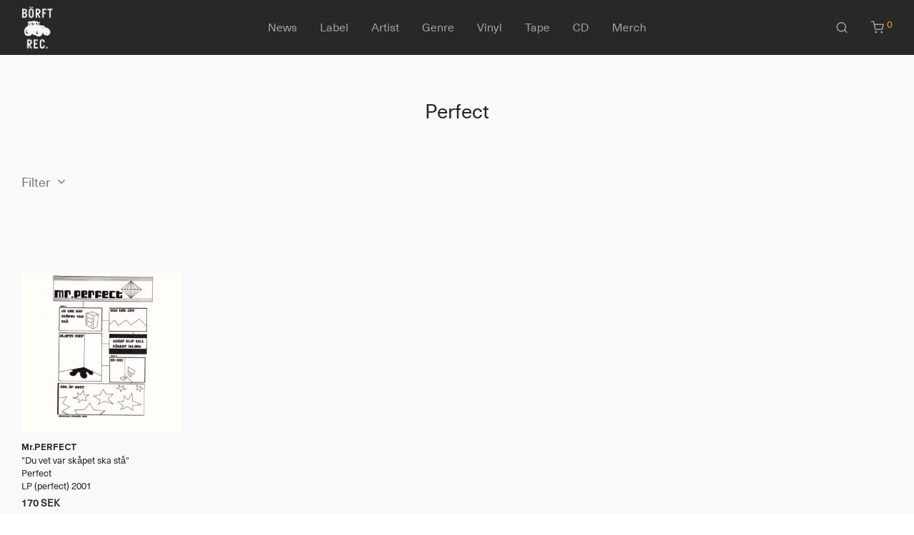

--- FILE ---
content_type: text/html; charset=UTF-8
request_url: https://www.borft.com/label/perfect/?orderby=price
body_size: 31124
content:
<!DOCTYPE html>

<html lang="en-US" class="footer-sticky-1">
    <head>
        <meta charset="UTF-8">
        <meta name="viewport" content="width=device-width, initial-scale=1.0, maximum-scale=1.0, user-scalable=no">
        
        <link rel="profile" href="https://gmpg.org/xfn/11">
		<link rel="pingback" href="https://www.borft.com/xmlrpc.php">
        
		<meta name='robots' content='index, follow, max-image-preview:large, max-snippet:-1, max-video-preview:-1' />

	<title>Perfect - Börft Records</title>
	<link rel="canonical" href="https://www.borft.com/label/perfect/" />
	<meta property="og:locale" content="en_US" />
	<meta property="og:type" content="article" />
	<meta property="og:title" content="Perfect - Börft Records" />
	<meta property="og:url" content="https://www.borft.com/label/perfect/" />
	<meta property="og:site_name" content="Börft Records" />
	<meta name="twitter:card" content="summary_large_image" />
	<script type="application/ld+json" class="yoast-schema-graph">{"@context":"https://schema.org","@graph":[{"@type":"CollectionPage","@id":"https://www.borft.com/label/perfect/","url":"https://www.borft.com/label/perfect/","name":"Perfect - Börft Records","isPartOf":{"@id":"https://www.borft.com/#website"},"primaryImageOfPage":{"@id":"https://www.borft.com/label/perfect/#primaryimage"},"image":{"@id":"https://www.borft.com/label/perfect/#primaryimage"},"thumbnailUrl":"https://www.borft.com/wp-content/uploads/2021/05/perfect.jpg","breadcrumb":{"@id":"https://www.borft.com/label/perfect/#breadcrumb"},"inLanguage":"en-US"},{"@type":"ImageObject","inLanguage":"en-US","@id":"https://www.borft.com/label/perfect/#primaryimage","url":"https://www.borft.com/wp-content/uploads/2021/05/perfect.jpg","contentUrl":"https://www.borft.com/wp-content/uploads/2021/05/perfect.jpg","width":1500,"height":1500},{"@type":"BreadcrumbList","@id":"https://www.borft.com/label/perfect/#breadcrumb","itemListElement":[{"@type":"ListItem","position":1,"name":"Hem","item":"https://www.borft.com/"},{"@type":"ListItem","position":2,"name":"Perfect"}]},{"@type":"WebSite","@id":"https://www.borft.com/#website","url":"https://www.borft.com/","name":"Börft Records","description":"","publisher":{"@id":"https://www.borft.com/#organization"},"potentialAction":[{"@type":"SearchAction","target":{"@type":"EntryPoint","urlTemplate":"https://www.borft.com/?s={search_term_string}"},"query-input":"required name=search_term_string"}],"inLanguage":"en-US"},{"@type":"Organization","@id":"https://www.borft.com/#organization","name":"Börft Records","url":"https://www.borft.com/","logo":{"@type":"ImageObject","inLanguage":"en-US","@id":"https://www.borft.com/#/schema/logo/image/","url":"https://www.borft.com/wp-content/uploads/2021/12/borft_records_logo.jpg","contentUrl":"https://www.borft.com/wp-content/uploads/2021/12/borft_records_logo.jpg","width":734,"height":1001,"caption":"Börft Records"},"image":{"@id":"https://www.borft.com/#/schema/logo/image/"}}]}</script>


<link rel="alternate" type="application/rss+xml" title="Börft Records &raquo; Feed" href="https://www.borft.com/feed/" />
<link rel="alternate" type="application/rss+xml" title="Börft Records &raquo; Comments Feed" href="https://www.borft.com/comments/feed/" />
<link rel="alternate" type="application/rss+xml" title="Börft Records &raquo; Perfect Label Feed" href="https://www.borft.com/label/perfect/feed/" />
<link rel='stylesheet' id='wc-stripe-blocks-checkout-style-css' href='https://www.borft.com/wp-content/plugins/woocommerce-gateway-stripe/build/upe_blocks.css?ver=e80c9612222f679d565bdba337474c01' type='text/css' media='all' />
<link rel='stylesheet' id='wp-block-library-css' href='https://www.borft.com/wp-includes/css/dist/block-library/style.min.css?ver=6.1.9' type='text/css' media='all' />
<link rel='stylesheet' id='wc-blocks-vendors-style-css' href='https://www.borft.com/wp-content/plugins/woocommerce/packages/woocommerce-blocks/build/wc-blocks-vendors-style.css?ver=8.7.5' type='text/css' media='all' />
<link rel='stylesheet' id='wc-blocks-style-css' href='https://www.borft.com/wp-content/plugins/woocommerce/packages/woocommerce-blocks/build/wc-blocks-style.css?ver=8.7.5' type='text/css' media='all' />
<link rel='stylesheet' id='classic-theme-styles-css' href='https://www.borft.com/wp-includes/css/classic-themes.min.css?ver=1' type='text/css' media='all' />
<style id='global-styles-inline-css' type='text/css'>
body{--wp--preset--color--black: #000000;--wp--preset--color--cyan-bluish-gray: #abb8c3;--wp--preset--color--white: #ffffff;--wp--preset--color--pale-pink: #f78da7;--wp--preset--color--vivid-red: #cf2e2e;--wp--preset--color--luminous-vivid-orange: #ff6900;--wp--preset--color--luminous-vivid-amber: #fcb900;--wp--preset--color--light-green-cyan: #7bdcb5;--wp--preset--color--vivid-green-cyan: #00d084;--wp--preset--color--pale-cyan-blue: #8ed1fc;--wp--preset--color--vivid-cyan-blue: #0693e3;--wp--preset--color--vivid-purple: #9b51e0;--wp--preset--gradient--vivid-cyan-blue-to-vivid-purple: linear-gradient(135deg,rgba(6,147,227,1) 0%,rgb(155,81,224) 100%);--wp--preset--gradient--light-green-cyan-to-vivid-green-cyan: linear-gradient(135deg,rgb(122,220,180) 0%,rgb(0,208,130) 100%);--wp--preset--gradient--luminous-vivid-amber-to-luminous-vivid-orange: linear-gradient(135deg,rgba(252,185,0,1) 0%,rgba(255,105,0,1) 100%);--wp--preset--gradient--luminous-vivid-orange-to-vivid-red: linear-gradient(135deg,rgba(255,105,0,1) 0%,rgb(207,46,46) 100%);--wp--preset--gradient--very-light-gray-to-cyan-bluish-gray: linear-gradient(135deg,rgb(238,238,238) 0%,rgb(169,184,195) 100%);--wp--preset--gradient--cool-to-warm-spectrum: linear-gradient(135deg,rgb(74,234,220) 0%,rgb(151,120,209) 20%,rgb(207,42,186) 40%,rgb(238,44,130) 60%,rgb(251,105,98) 80%,rgb(254,248,76) 100%);--wp--preset--gradient--blush-light-purple: linear-gradient(135deg,rgb(255,206,236) 0%,rgb(152,150,240) 100%);--wp--preset--gradient--blush-bordeaux: linear-gradient(135deg,rgb(254,205,165) 0%,rgb(254,45,45) 50%,rgb(107,0,62) 100%);--wp--preset--gradient--luminous-dusk: linear-gradient(135deg,rgb(255,203,112) 0%,rgb(199,81,192) 50%,rgb(65,88,208) 100%);--wp--preset--gradient--pale-ocean: linear-gradient(135deg,rgb(255,245,203) 0%,rgb(182,227,212) 50%,rgb(51,167,181) 100%);--wp--preset--gradient--electric-grass: linear-gradient(135deg,rgb(202,248,128) 0%,rgb(113,206,126) 100%);--wp--preset--gradient--midnight: linear-gradient(135deg,rgb(2,3,129) 0%,rgb(40,116,252) 100%);--wp--preset--duotone--dark-grayscale: url('#wp-duotone-dark-grayscale');--wp--preset--duotone--grayscale: url('#wp-duotone-grayscale');--wp--preset--duotone--purple-yellow: url('#wp-duotone-purple-yellow');--wp--preset--duotone--blue-red: url('#wp-duotone-blue-red');--wp--preset--duotone--midnight: url('#wp-duotone-midnight');--wp--preset--duotone--magenta-yellow: url('#wp-duotone-magenta-yellow');--wp--preset--duotone--purple-green: url('#wp-duotone-purple-green');--wp--preset--duotone--blue-orange: url('#wp-duotone-blue-orange');--wp--preset--font-size--small: 13px;--wp--preset--font-size--medium: 20px;--wp--preset--font-size--large: 36px;--wp--preset--font-size--x-large: 42px;--wp--preset--spacing--20: 0.44rem;--wp--preset--spacing--30: 0.67rem;--wp--preset--spacing--40: 1rem;--wp--preset--spacing--50: 1.5rem;--wp--preset--spacing--60: 2.25rem;--wp--preset--spacing--70: 3.38rem;--wp--preset--spacing--80: 5.06rem;}:where(.is-layout-flex){gap: 0.5em;}body .is-layout-flow > .alignleft{float: left;margin-inline-start: 0;margin-inline-end: 2em;}body .is-layout-flow > .alignright{float: right;margin-inline-start: 2em;margin-inline-end: 0;}body .is-layout-flow > .aligncenter{margin-left: auto !important;margin-right: auto !important;}body .is-layout-constrained > .alignleft{float: left;margin-inline-start: 0;margin-inline-end: 2em;}body .is-layout-constrained > .alignright{float: right;margin-inline-start: 2em;margin-inline-end: 0;}body .is-layout-constrained > .aligncenter{margin-left: auto !important;margin-right: auto !important;}body .is-layout-constrained > :where(:not(.alignleft):not(.alignright):not(.alignfull)){max-width: var(--wp--style--global--content-size);margin-left: auto !important;margin-right: auto !important;}body .is-layout-constrained > .alignwide{max-width: var(--wp--style--global--wide-size);}body .is-layout-flex{display: flex;}body .is-layout-flex{flex-wrap: wrap;align-items: center;}body .is-layout-flex > *{margin: 0;}:where(.wp-block-columns.is-layout-flex){gap: 2em;}.has-black-color{color: var(--wp--preset--color--black) !important;}.has-cyan-bluish-gray-color{color: var(--wp--preset--color--cyan-bluish-gray) !important;}.has-white-color{color: var(--wp--preset--color--white) !important;}.has-pale-pink-color{color: var(--wp--preset--color--pale-pink) !important;}.has-vivid-red-color{color: var(--wp--preset--color--vivid-red) !important;}.has-luminous-vivid-orange-color{color: var(--wp--preset--color--luminous-vivid-orange) !important;}.has-luminous-vivid-amber-color{color: var(--wp--preset--color--luminous-vivid-amber) !important;}.has-light-green-cyan-color{color: var(--wp--preset--color--light-green-cyan) !important;}.has-vivid-green-cyan-color{color: var(--wp--preset--color--vivid-green-cyan) !important;}.has-pale-cyan-blue-color{color: var(--wp--preset--color--pale-cyan-blue) !important;}.has-vivid-cyan-blue-color{color: var(--wp--preset--color--vivid-cyan-blue) !important;}.has-vivid-purple-color{color: var(--wp--preset--color--vivid-purple) !important;}.has-black-background-color{background-color: var(--wp--preset--color--black) !important;}.has-cyan-bluish-gray-background-color{background-color: var(--wp--preset--color--cyan-bluish-gray) !important;}.has-white-background-color{background-color: var(--wp--preset--color--white) !important;}.has-pale-pink-background-color{background-color: var(--wp--preset--color--pale-pink) !important;}.has-vivid-red-background-color{background-color: var(--wp--preset--color--vivid-red) !important;}.has-luminous-vivid-orange-background-color{background-color: var(--wp--preset--color--luminous-vivid-orange) !important;}.has-luminous-vivid-amber-background-color{background-color: var(--wp--preset--color--luminous-vivid-amber) !important;}.has-light-green-cyan-background-color{background-color: var(--wp--preset--color--light-green-cyan) !important;}.has-vivid-green-cyan-background-color{background-color: var(--wp--preset--color--vivid-green-cyan) !important;}.has-pale-cyan-blue-background-color{background-color: var(--wp--preset--color--pale-cyan-blue) !important;}.has-vivid-cyan-blue-background-color{background-color: var(--wp--preset--color--vivid-cyan-blue) !important;}.has-vivid-purple-background-color{background-color: var(--wp--preset--color--vivid-purple) !important;}.has-black-border-color{border-color: var(--wp--preset--color--black) !important;}.has-cyan-bluish-gray-border-color{border-color: var(--wp--preset--color--cyan-bluish-gray) !important;}.has-white-border-color{border-color: var(--wp--preset--color--white) !important;}.has-pale-pink-border-color{border-color: var(--wp--preset--color--pale-pink) !important;}.has-vivid-red-border-color{border-color: var(--wp--preset--color--vivid-red) !important;}.has-luminous-vivid-orange-border-color{border-color: var(--wp--preset--color--luminous-vivid-orange) !important;}.has-luminous-vivid-amber-border-color{border-color: var(--wp--preset--color--luminous-vivid-amber) !important;}.has-light-green-cyan-border-color{border-color: var(--wp--preset--color--light-green-cyan) !important;}.has-vivid-green-cyan-border-color{border-color: var(--wp--preset--color--vivid-green-cyan) !important;}.has-pale-cyan-blue-border-color{border-color: var(--wp--preset--color--pale-cyan-blue) !important;}.has-vivid-cyan-blue-border-color{border-color: var(--wp--preset--color--vivid-cyan-blue) !important;}.has-vivid-purple-border-color{border-color: var(--wp--preset--color--vivid-purple) !important;}.has-vivid-cyan-blue-to-vivid-purple-gradient-background{background: var(--wp--preset--gradient--vivid-cyan-blue-to-vivid-purple) !important;}.has-light-green-cyan-to-vivid-green-cyan-gradient-background{background: var(--wp--preset--gradient--light-green-cyan-to-vivid-green-cyan) !important;}.has-luminous-vivid-amber-to-luminous-vivid-orange-gradient-background{background: var(--wp--preset--gradient--luminous-vivid-amber-to-luminous-vivid-orange) !important;}.has-luminous-vivid-orange-to-vivid-red-gradient-background{background: var(--wp--preset--gradient--luminous-vivid-orange-to-vivid-red) !important;}.has-very-light-gray-to-cyan-bluish-gray-gradient-background{background: var(--wp--preset--gradient--very-light-gray-to-cyan-bluish-gray) !important;}.has-cool-to-warm-spectrum-gradient-background{background: var(--wp--preset--gradient--cool-to-warm-spectrum) !important;}.has-blush-light-purple-gradient-background{background: var(--wp--preset--gradient--blush-light-purple) !important;}.has-blush-bordeaux-gradient-background{background: var(--wp--preset--gradient--blush-bordeaux) !important;}.has-luminous-dusk-gradient-background{background: var(--wp--preset--gradient--luminous-dusk) !important;}.has-pale-ocean-gradient-background{background: var(--wp--preset--gradient--pale-ocean) !important;}.has-electric-grass-gradient-background{background: var(--wp--preset--gradient--electric-grass) !important;}.has-midnight-gradient-background{background: var(--wp--preset--gradient--midnight) !important;}.has-small-font-size{font-size: var(--wp--preset--font-size--small) !important;}.has-medium-font-size{font-size: var(--wp--preset--font-size--medium) !important;}.has-large-font-size{font-size: var(--wp--preset--font-size--large) !important;}.has-x-large-font-size{font-size: var(--wp--preset--font-size--x-large) !important;}
.wp-block-navigation a:where(:not(.wp-element-button)){color: inherit;}
:where(.wp-block-columns.is-layout-flex){gap: 2em;}
.wp-block-pullquote{font-size: 1.5em;line-height: 1.6;}
</style>
<link rel='stylesheet' id='wc-aelia-cs-frontend-css' href='https://www.borft.com/wp-content/plugins/woocommerce-aelia-currencyswitcher/src/design/css/frontend.css?ver=4.13.7.220501' type='text/css' media='all' />
<style id='woocommerce-inline-inline-css' type='text/css'>
.woocommerce form .form-row .required { visibility: hidden; }
</style>
<link rel='stylesheet' id='swish-css-css' href='https://www.borft.com/wp-content/plugins/woocommerce-gateway-swish/assets/css/swish.css?ver=6.1.9' type='text/css' media='all' />
<link rel='stylesheet' id='normalize-css' href='https://www.borft.com/wp-content/themes/savoy/assets/css/third-party/normalize.min.css?ver=3.0.2' type='text/css' media='all' />
<link rel='stylesheet' id='slick-slider-css' href='https://www.borft.com/wp-content/themes/savoy/assets/css/third-party/slick.min.css?ver=1.5.5' type='text/css' media='all' />
<link rel='stylesheet' id='slick-slider-theme-css' href='https://www.borft.com/wp-content/themes/savoy/assets/css/third-party/slick-theme.min.css?ver=1.5.5' type='text/css' media='all' />
<link rel='stylesheet' id='magnific-popup-css' href='https://www.borft.com/wp-content/themes/savoy/assets/css/third-party/magnific-popup.min.css?ver=0.9.7' type='text/css' media='all' />
<link rel='stylesheet' id='nm-grid-css' href='https://www.borft.com/wp-content/themes/savoy/assets/css/grid.css?ver=2.7.5' type='text/css' media='all' />
<link rel='stylesheet' id='selectod-css' href='https://www.borft.com/wp-content/themes/savoy/assets/css/third-party/selectod.min.css?ver=3.8.1' type='text/css' media='all' />
<link rel='stylesheet' id='nm-shop-css' href='https://www.borft.com/wp-content/themes/savoy/assets/css/shop.css?ver=2.7.5' type='text/css' media='all' />
<link rel='stylesheet' id='nm-icons-css' href='https://www.borft.com/wp-content/themes/savoy/assets/css/font-icons/theme-icons/theme-icons.min.css?ver=2.7.5' type='text/css' media='all' />
<link rel='stylesheet' id='nm-core-css' href='https://www.borft.com/wp-content/themes/savoy/style.css?ver=2.7.5' type='text/css' media='all' />
<link rel='stylesheet' id='nm-elements-css' href='https://www.borft.com/wp-content/themes/savoy/assets/css/elements.css?ver=2.7.5' type='text/css' media='all' />
<link rel='stylesheet' id='nm-child-theme-css' href='https://www.borft.com/wp-content/themes/savoy-child/style.css?ver=6.1.9' type='text/css' media='all' />
<script type='text/javascript' src='https://www.borft.com/wp-includes/js/jquery/jquery.min.js?ver=3.6.1' id='jquery-core-js'></script>
<script type='text/javascript' src='https://www.borft.com/wp-includes/js/jquery/jquery-migrate.min.js?ver=3.3.2' id='jquery-migrate-js'></script>
<link rel="https://api.w.org/" href="https://www.borft.com/wp-json/" /><link rel="EditURI" type="application/rsd+xml" title="RSD" href="https://www.borft.com/xmlrpc.php?rsd" />
<link rel="wlwmanifest" type="application/wlwmanifest+xml" href="https://www.borft.com/wp-includes/wlwmanifest.xml" />
<meta name="framework" content="Redux 4.3.7.3" />	<noscript><style>.woocommerce-product-gallery{ opacity: 1 !important; }</style></noscript>
	<!-- Google tag (gtag.js) -->
<script async src="https://www.googletagmanager.com/gtag/js?id=G-3X1W8ZP3BC"></script>
<script>
  window.dataLayer = window.dataLayer || [];
  function gtag(){dataLayer.push(arguments);}
  gtag('js', new Date());

  gtag('config', 'G-3X1W8ZP3BC');
</script>
<link rel="icon" href="https://www.borft.com/wp-content/uploads/2021/06/cropped-logo2-1-32x32.gif" sizes="32x32" />
<link rel="icon" href="https://www.borft.com/wp-content/uploads/2021/06/cropped-logo2-1-192x192.gif" sizes="192x192" />
<link rel="apple-touch-icon" href="https://www.borft.com/wp-content/uploads/2021/06/cropped-logo2-1-180x180.gif" />
<meta name="msapplication-TileImage" content="https://www.borft.com/wp-content/uploads/2021/06/cropped-logo2-1-270x270.gif" />
<style type="text/css" class="nm-custom-styles">body { font-family: "Neue Haas Unica", sans-serif; } @font-face {font-family: 'Proxima Nova Regular';src: url('https://www.borft.com/fonts/ProximaNovaFont.woff2') format('woff2');}@font-face {font-family: 'Proxima Nova Bold';src: url('https://www.borft.com/fonts/ProximaNovaBold.woff2') format('woff2');}@font-face {font-family: 'Neue Haas Unica';src: url('https://www.borft.com/fonts/NeueHaasUnicaW1G.woff2') format('woff2');src: url('https://www.borft.com/fonts/NeueHaasUnicaW1G.woff') format('woff');}.nm-menu li a{font-size:16px;font-weight:normal;}#nm-mobile-menu .menu > li > a{font-weight:normal;}#nm-mobile-menu-main-ul.menu > li > a{font-size:15px;}#nm-mobile-menu-secondary-ul.menu li a{font-size:13px;}.vc_tta.vc_tta-accordion .vc_tta-panel-title > a,.vc_tta.vc_general .vc_tta-tab > a,.nm-team-member-content h2,.nm-post-slider-content h3,.vc_pie_chart .wpb_pie_chart_heading,.wpb_content_element .wpb_tour_tabs_wrapper .wpb_tabs_nav a,.wpb_content_element .wpb_accordion_header a,.woocommerce-order-details .order_details tfoot tr:last-child th,.woocommerce-order-details .order_details tfoot tr:last-child td,#order_review .shop_table tfoot .order-total,#order_review .shop_table tfoot .order-total,.cart-collaterals .shop_table tr.order-total,.shop_table.cart .nm-product-details a,#nm-shop-sidebar-popup #nm-shop-search input,.nm-shop-categories li a,.nm-shop-filter-menu li a,.woocommerce-message,.woocommerce-info,.woocommerce-error,blockquote,.commentlist .comment .comment-text .meta strong,.nm-related-posts-content h3,.nm-blog-no-results h1,.nm-term-description,.nm-blog-categories-list li a,.nm-blog-categories-toggle li a,.nm-blog-heading h1,#nm-mobile-menu-top-ul .nm-mobile-menu-item-search input{font-size:18px;}@media all and (max-width:768px){.vc_toggle_title h3{font-size:18px;}}@media all and (max-width:400px){#nm-shop-search input{font-size:18px;}}.add_to_cart_inline .add_to_cart_button,.add_to_cart_inline .amount,.nm-product-category-text > a,.nm-testimonial-description,.nm-feature h3,.nm_btn,.vc_toggle_content,.nm-message-box,.wpb_text_column,#nm-wishlist-table ul li.title .woocommerce-loop-product__title,.nm-order-track-top p,.customer_details h3,.woocommerce-order-details .order_details tbody,.woocommerce-MyAccount-content .shop_table tr th,.woocommerce-MyAccount-navigation ul li a,.nm-MyAccount-user-info .nm-username,.nm-MyAccount-dashboard,.nm-myaccount-lost-reset-password h2,.nm-login-form-divider span,.woocommerce-thankyou-order-details li strong,.woocommerce-order-received h3,#order_review .shop_table tbody .product-name,.woocommerce-checkout .nm-coupon-popup-wrap .nm-shop-notice,.nm-checkout-login-coupon .nm-shop-notice,.shop_table.cart .nm-product-quantity-pricing .product-subtotal,.shop_table.cart .product-quantity,.shop_attributes tr th,.shop_attributes tr td,#tab-description,.woocommerce-tabs .tabs li a,.woocommerce-product-details__short-description,.nm-shop-no-products h3,.nm-infload-controls a,#nm-shop-browse-wrap .term-description,.list_nosep .nm-shop-categories .nm-shop-sub-categories li a,.nm-shop-taxonomy-text .term-description,.nm-shop-loop-details h3,.woocommerce-loop-category__title,div.wpcf7-response-output,.wpcf7 .wpcf7-form-control,.widget_search button,.widget_product_search #searchsubmit,#wp-calendar caption,.widget .nm-widget-title,.post .entry-content,.comment-form p label,.no-comments,.commentlist .pingback p,.commentlist .trackback p,.commentlist .comment .comment-text .description,.nm-search-results .nm-post-content,.post-password-form > p:first-child,.nm-post-pagination a .long-title,.nm-blog-list .nm-post-content,.nm-blog-grid .nm-post-content,.nm-blog-classic .nm-post-content,.nm-blog-pagination a,.nm-blog-categories-list.columns li a,.page-numbers li a,.page-numbers li span,#nm-widget-panel .total,#nm-widget-panel .nm-cart-panel-item-price .amount,#nm-widget-panel .quantity .qty,#nm-widget-panel .nm-cart-panel-quantity-pricing > span.quantity,#nm-widget-panel .product-quantity,.nm-cart-panel-product-title,#nm-widget-panel .product_list_widget .empty,#nm-cart-panel-loader h5,.nm-widget-panel-header,.button,input[type=submit]{font-size:16px;}@media all and (max-width:991px){#nm-shop-sidebar .widget .nm-widget-title,.nm-shop-categories li a{font-size:16px;}}@media all and (max-width:768px){.vc_tta.vc_tta-accordion .vc_tta-panel-title > a,.vc_tta.vc_tta-tabs.vc_tta-tabs-position-left .vc_tta-tab > a,.vc_tta.vc_tta-tabs.vc_tta-tabs-position-top .vc_tta-tab > a,.wpb_content_element .wpb_tour_tabs_wrapper .wpb_tabs_nav a,.wpb_content_element .wpb_accordion_header a,.nm-term-description{font-size:16px;}}@media all and (max-width:550px){.shop_table.cart .nm-product-details a,.nm-shop-notice,.nm-related-posts-content h3{font-size:16px;}}@media all and (max-width:400px){.nm-product-category-text .nm-product-category-heading,.nm-team-member-content h2,#nm-wishlist-empty h1,.cart-empty,.nm-shop-filter-menu li a,.nm-blog-categories-list li a{font-size:16px;}}.vc_progress_bar .vc_single_bar .vc_label,.woocommerce-tabs .tabs li a span,.product .summary .price del .amount,#nm-shop-sidebar-popup-reset-button,#nm-shop-sidebar-popup .nm-shop-sidebar .widget:last-child .nm-widget-title,#nm-shop-sidebar-popup .nm-shop-sidebar .widget .nm-widget-title,.nm-shop-filter-menu li a i,.woocommerce-loop-category__title .count,span.wpcf7-not-valid-tip,.widget_rss ul li .rss-date,.wp-caption-text,.comment-respond h3 #cancel-comment-reply-link,.nm-blog-categories-toggle li .count,.nm-menu-wishlist-count,.nm-menu li.nm-menu-offscreen .nm-menu-cart-count,.nm-menu-cart .count,.nm-menu .sub-menu li a,body{font-size:14px;}@media all and (max-width:768px){.wpcf7 .wpcf7-form-control{font-size:14px;}}@media all and (max-width:400px){.nm-blog-grid .nm-post-content,.header-mobile-default .nm-menu-cart.no-icon .count{font-size:14px;}}#nm-wishlist-table .nm-variations-list,.nm-MyAccount-user-info .nm-logout-button.border,#order_review .place-order noscript,#payment .payment_methods li .payment_box,#order_review .shop_table tfoot .woocommerce-remove-coupon,.cart-collaterals .shop_table tr.cart-discount td a,#nm-shop-sidebar-popup #nm-shop-search-notice,.wc-item-meta,.variation,.woocommerce-password-hint,.woocommerce-password-strength,.nm-validation-inline-notices .form-row.woocommerce-invalid-required-field:after{font-size:12px;}body{font-weight:normal;}h1, .h1-size{font-weight:normal;}h2, .h2-size{font-weight:normal;}h3, .h3-size{font-weight:normal;}h4, .h4-size,h5, .h5-size,h6, .h6-size{font-weight:normal;}body{color:#777777;}.nm-portfolio-single-back a span {background:#777777;}.mfp-close,.wpb_content_element .wpb_tour_tabs_wrapper .wpb_tabs_nav li.ui-tabs-active a,.vc_pie_chart .vc_pie_chart_value,.vc_progress_bar .vc_single_bar .vc_label .vc_label_units,.nm-testimonial-description,.form-row label,.woocommerce-form__label,#nm-shop-search-close:hover,.products .price .amount,.nm-shop-loop-actions > a,.nm-shop-loop-actions > a:active,.nm-shop-loop-actions > a:focus,.nm-infload-controls a,.woocommerce-breadcrumb a, .woocommerce-breadcrumb span,.variations,.woocommerce-grouped-product-list-item__label a,.woocommerce-grouped-product-list-item__price ins .amount,.woocommerce-grouped-product-list-item__price > .amount,.nm-quantity-wrap .quantity .nm-qty-minus,.nm-quantity-wrap .quantity .nm-qty-plus,.product .summary .single_variation_wrap .nm-quantity-wrap label:not(.nm-qty-label-abbrev),.woocommerce-tabs .tabs li.active a,.shop_attributes th,.product_meta,.shop_table.cart .nm-product-details a,.shop_table.cart .product-quantity,.shop_table.cart .nm-product-quantity-pricing .product-subtotal,.shop_table.cart .product-remove a,.cart-collaterals,.nm-cart-empty,#order_review .shop_table,#payment .payment_methods li label,.woocommerce-thankyou-order-details li strong,.wc-bacs-bank-details li strong,.nm-MyAccount-user-info .nm-username strong,.woocommerce-MyAccount-navigation ul li a:hover,.woocommerce-MyAccount-navigation ul li.is-active a,.woocommerce-table--order-details,#nm-wishlist-empty .note i,a.dark,a:hover,.nm-blog-heading h1 strong,.nm-post-header .nm-post-meta a,.nm-post-pagination a,.commentlist > li .comment-text .meta strong,.commentlist > li .comment-text .meta strong a,.comment-form p label,.entry-content strong,blockquote,blockquote p,.widget_search button,.widget_product_search #searchsubmit,.widget_recent_comments ul li .comment-author-link,.widget_recent_comments ul li:before{color:#282828;}@media all and (max-width: 991px){.nm-shop-menu .nm-shop-filter-menu li a:hover,.nm-shop-menu .nm-shop-filter-menu li.active a,#nm-shop-sidebar .widget.show .nm-widget-title,#nm-shop-sidebar .widget .nm-widget-title:hover{color:#282828;}}.nm-portfolio-single-back a:hover span{background:#282828;}.wpb_content_element .wpb_tour_tabs_wrapper .wpb_tabs_nav a,.wpb_content_element .wpb_accordion_header a,#nm-shop-search-close,.woocommerce-breadcrumb,.nm-single-product-menu a,.star-rating:before,.woocommerce-tabs .tabs li a,.product_meta span.sku,.product_meta a,.nm-product-wishlist-button-wrap a,.nm-product-share a,.nm-wishlist-share ul li a:not(:hover),.nm-post-meta,.nm-post-share a,.nm-post-pagination a .short-title,.commentlist > li .comment-text .meta time{color:#A1A1A1;}.vc_toggle_title i,#nm-wishlist-empty p.icon i,h1{color:#282828;}h2{color:#282828;}h3{color:#282828;}h4, h5, h6{color:#282828;}a,a.dark:hover,a.gray:hover,a.invert-color:hover,.nm-highlight-text,.nm-highlight-text h1,.nm-highlight-text h2,.nm-highlight-text h3,.nm-highlight-text h4,.nm-highlight-text h5,.nm-highlight-text h6,.nm-highlight-text p,.nm-menu-wishlist-count,.nm-menu-cart a .count,.nm-menu li.nm-menu-offscreen .nm-menu-cart-count,.page-numbers li span.current,.page-numbers li a:hover,.nm-blog .sticky .nm-post-thumbnail:before,.nm-blog .category-sticky .nm-post-thumbnail:before,.nm-blog-categories-list li a:hover,.nm-blog-categories ul li.current-cat a,.widget ul li.active,.widget ul li a:hover,.widget ul li a:focus,.widget ul li a.active,#wp-calendar tbody td a,.nm-banner-link.type-txt:hover,.nm-banner.text-color-light .nm-banner-link.type-txt:hover,.nm-portfolio-categories li.current a,.add_to_cart_inline ins,.nm-product-categories.layout-separated .product-category:hover .nm-product-category-text > a,.woocommerce-breadcrumb a:hover,.products .price ins .amount,.products .price ins,.no-touch .nm-shop-loop-actions > a:hover,.nm-shop-menu ul li a:hover,.nm-shop-menu ul li.current-cat > a,.nm-shop-menu ul li.active a,.nm-shop-heading span,.nm-single-product-menu a:hover,.woocommerce-product-gallery__trigger:hover,.woocommerce-product-gallery .flex-direction-nav a:hover,.product-summary .price .amount,.product-summary .price ins,.product .summary .price .amount,.nm-product-wishlist-button-wrap a.added:active,.nm-product-wishlist-button-wrap a.added:focus,.nm-product-wishlist-button-wrap a.added:hover,.nm-product-wishlist-button-wrap a.added,.woocommerce-tabs .tabs li a span,#review_form .comment-form-rating .stars:hover a,#review_form .comment-form-rating .stars.has-active a,.product_meta a:hover,.star-rating span:before,.nm-order-view .commentlist li .comment-text .meta,.nm_widget_price_filter ul li.current,.post-type-archive-product .widget_product_categories .product-categories > li:first-child > a,.widget_product_categories ul li.current-cat > a,.widget_layered_nav ul li.chosen a,.widget_layered_nav_filters ul li.chosen a,.product_list_widget li ins .amount,.woocommerce.widget_rating_filter .wc-layered-nav-rating.chosen > a,.nm-wishlist-button.added:active,.nm-wishlist-button.added:focus,.nm-wishlist-button.added:hover,.nm-wishlist-button.added,.slick-prev:not(.slick-disabled):hover,.slick-next:not(.slick-disabled):hover,.flickity-button:hover,.pswp__button:hover,.nm-portfolio-categories li a:hover{color:#DC9814;}.nm-blog-categories ul li.current-cat a,.nm-portfolio-categories li.current a,.woocommerce-product-gallery.pagination-enabled .flex-control-thumbs li img.flex-active,.widget_layered_nav ul li.chosen a,.widget_layered_nav_filters ul li.chosen a,.slick-dots li.slick-active button,.flickity-page-dots .dot.is-selected{border-color:#DC9814;}.blockUI.blockOverlay:after,.nm-loader:after,.nm-image-overlay:before,.nm-image-overlay:after,.gallery-icon:before,.gallery-icon:after,.widget_tag_cloud a:hover,.widget_product_tag_cloud a:hover{background:#DC9814;}@media all and (max-width:400px){.woocommerce-product-gallery.pagination-enabled .flex-control-thumbs li img.flex-active,.slick-dots li.slick-active button,.flickity-page-dots .dot.is-selected{background:#DC9814;}}.header-border-1 .nm-header,.nm-blog-list .nm-post-divider,#nm-blog-pagination.infinite-load,.nm-post-pagination,.no-post-comments .nm-related-posts,.nm-footer-widgets.has-border,#nm-shop-browse-wrap.nm-shop-description-borders .term-description,.nm-shop-sidebar-default #nm-shop-sidebar .widget,.products.grid-list li:not(:last-child) .nm-shop-loop-product-wrap,.nm-infload-controls a,.woocommerce-tabs,.upsells,.related,.shop_table.cart tr td,#order_review .shop_table tbody tr th,#order_review .shop_table tbody tr td,#payment .payment_methods,#payment .payment_methods li,.woocommerce-MyAccount-orders tr td,.woocommerce-MyAccount-orders tr:last-child td,.woocommerce-table--order-details tbody tr td,.woocommerce-table--order-details tbody tr:first-child td,.woocommerce-table--order-details tfoot tr:last-child td,.woocommerce-table--order-details tfoot tr:last-child th,#nm-wishlist-table > ul > li,#nm-wishlist-table > ul:first-child > li,.wpb_accordion .wpb_accordion_section,.nm-portfolio-single-footer{border-color:#EEEEEE;}.nm-blog-classic .nm-post-divider,.nm-search-results .nm-post-divider{background:#EEEEEE;}.nm-blog-categories-list li span,.nm-shop-menu ul li > span,.nm-portfolio-categories li span{color: #CCCCCC;}.nm-post-meta:before,.nm-testimonial-author span:before{background:#CCCCCC;}.button,input[type=submit],.widget_tag_cloud a, .widget_product_tag_cloud a,.add_to_cart_inline .add_to_cart_button,#nm-shop-sidebar-popup-button,.products.grid-list .nm-shop-loop-actions > a:first-of-type,.products.grid-list .nm-shop-loop-actions > a:first-child,#order_review .shop_table tbody .product-name .product-quantity{color:#FFFFFF;background-color:#282828;}.button:hover,input[type=submit]:hover.products.grid-list .nm-shop-loop-actions > a:first-of-type,.products.grid-list .nm-shop-loop-actions > a:first-child{color:#FFFFFF;}#nm-blog-pagination a,.button.border{border-color:#AAAAAA;}#nm-blog-pagination a,#nm-blog-pagination a:hover,.button.border,.button.border:hover{color:#282828;}#nm-blog-pagination a:not([disabled]):hover,.button.border:not([disabled]):hover{color:#282828;border-color:#282828;}.product-summary .quantity .nm-qty-minus,.product-summary .quantity .nm-qty-plus{color:#282828;}.nm-row{max-width:none;}.woocommerce-cart .nm-page-wrap-inner > .nm-row,.woocommerce-checkout .nm-page-wrap-inner > .nm-row{max-width:1280px;}@media (min-width: 1400px){.nm-row{padding-right:2.5%;padding-left:2.5%;}}.nm-page-wrap{background-color:#F9F9F9;}.nm-divider .nm-divider-title,.nm-header-search{background:#F9F9F9;}.woocommerce-cart .blockOverlay,.woocommerce-checkout .blockOverlay {background-color:#F9F9F9 !important;}.nm-top-bar{background:#282828;}.nm-top-bar .nm-top-bar-text,.nm-top-bar .nm-top-bar-text a,.nm-top-bar .nm-menu > li > a,.nm-top-bar .nm-menu > li > a:hover,.nm-top-bar-social li i{color:#EEEEEE;}.nm-header-placeholder{height:76px;}.nm-header{line-height:60px;padding-top:8px;padding-bottom:8px;background:#282828;}.home .nm-header{background:#282828;}.mobile-menu-open .nm-header{background:#282828 !important;}.header-on-scroll .nm-header,.home.header-transparency.header-on-scroll .nm-header{background:#282828;}.header-on-scroll .nm-header:not(.static-on-scroll){padding-top:10px;padding-bottom:10px;}.nm-header.stacked .nm-header-logo,.nm-header.stacked-centered .nm-header-logo{padding-bottom:0px;}.nm-header-logo svg,.nm-header-logo img{height:60px;}@media all and (max-width:991px){.nm-header-placeholder{height:70px;}.nm-header{line-height:50px;padding-top:10px;padding-bottom:10px;}.nm-header.stacked .nm-header-logo,.nm-header.stacked-centered .nm-header-logo{padding-bottom:0px;}.nm-header-logo svg,.nm-header-logo img{height:50px;}}@media all and (max-width:400px){.nm-header-placeholder{height:70px;}.nm-header{line-height:50px;}.nm-header-logo svg,.nm-header-logo img{height:50px;}}.nm-menu li a{color:#A0A0A0;}.nm-menu li a:hover{color:#EEEEEE;}.header-transparency-light:not(.header-on-scroll):not(.mobile-menu-open) #nm-main-menu-ul > li > a,.header-transparency-light:not(.header-on-scroll):not(.mobile-menu-open) #nm-right-menu-ul > li > a{color:#FFFFFF;}.header-transparency-dark:not(.header-on-scroll):not(.mobile-menu-open) #nm-main-menu-ul > li > a,.header-transparency-dark:not(.header-on-scroll):not(.mobile-menu-open) #nm-right-menu-ul > li > a{color:#282828;}.header-transparency-light:not(.header-on-scroll):not(.mobile-menu-open) #nm-main-menu-ul > li > a:hover,.header-transparency-light:not(.header-on-scroll):not(.mobile-menu-open) #nm-right-menu-ul > li > a:hover{color:#DCDCDC;}.header-transparency-dark:not(.header-on-scroll):not(.mobile-menu-open) #nm-main-menu-ul > li > a:hover,.header-transparency-dark:not(.header-on-scroll):not(.mobile-menu-open) #nm-right-menu-ul > li > a:hover{color:#707070;}.no-touch .header-transparency-light:not(.header-on-scroll):not(.mobile-menu-open) .nm-header:hover{background-color:transparent;}.no-touch .header-transparency-dark:not(.header-on-scroll):not(.mobile-menu-open) .nm-header:hover{background-color:transparent;}.nm-menu .sub-menu{background:#282828;}.nm-menu .sub-menu li a{color:#A0A0A0;}.nm-menu .megamenu > .sub-menu > ul > li:not(.nm-menu-item-has-image) > a,.nm-menu .sub-menu li a .label,.nm-menu .sub-menu li a:hover{color:#EEEEEE;}.nm-menu .megamenu.full > .sub-menu{padding-top:28px;padding-bottom:15px;background:#FFFFFF;}.nm-menu .megamenu.full > .sub-menu > ul{max-width:1080px;}.nm-menu .megamenu.full .sub-menu li a{color:#777777;}.nm-menu .megamenu.full > .sub-menu > ul > li:not(.nm-menu-item-has-image) > a,.nm-menu .megamenu.full .sub-menu li a:hover{color:#282828;}.nm-menu .megamenu > .sub-menu > ul > li.nm-menu-item-has-image{border-right-color:#EEEEEE;}.nm-menu-icon span{background:#A0A0A0;}.header-transparency-light:not(.header-on-scroll):not(.mobile-menu-open) .nm-menu-icon span{background:#FFFFFF;}.header-transparency-dark:not(.header-on-scroll):not(.mobile-menu-open) .nm-menu-icon span{background:#282828;}#nm-mobile-menu{ background:#FFFFFF;}#nm-mobile-menu .menu li{border-bottom-color:#EEEEEE;}#nm-mobile-menu .menu a,#nm-mobile-menu .menu li .nm-menu-toggle,#nm-mobile-menu-top-ul .nm-mobile-menu-item-search input,#nm-mobile-menu-top-ul .nm-mobile-menu-item-search span,.nm-mobile-menu-social-ul li a{color:#555555;}.no-touch #nm-mobile-menu .menu a:hover,#nm-mobile-menu .menu li.active > a,#nm-mobile-menu .menu > li.active > .nm-menu-toggle:before,#nm-mobile-menu .menu a .label,.nm-mobile-menu-social-ul li a:hover{color:#282828;}#nm-mobile-menu .sub-menu{border-top-color:#EEEEEE;}.nm-footer-widgets{padding-top:0px;padding-bottom:0px;background-color:#282828;}.nm-footer-widgets,.nm-footer-widgets .widget ul li a,.nm-footer-widgets a{color:#777777;}.nm-footer-widgets .widget .nm-widget-title{color:#282828;}.nm-footer-widgets .widget ul li a:hover,.nm-footer-widgets a:hover{color:#DC9814;}.nm-footer-widgets .widget_tag_cloud a:hover,.nm-footer-widgets .widget_product_tag_cloud a:hover{background:#DC9814;}@media all and (max-width:991px){.nm-footer-widgets{padding-top:0px;padding-bottom:0px;}}.nm-footer-bar{color:#AAAAAA;}.nm-footer-bar-inner{padding-top:0px;padding-bottom:30px;background-color:#282828;}.nm-footer-bar a{color:#AAAAAA;}.nm-footer-bar a:hover{color:#EEEEEE;}.nm-footer-bar .menu > li{border-bottom-color:#3A3A3A;}.nm-footer-bar-social a{color:#EEEEEE;}.nm-footer-bar-social a:hover{color:#C6C6C6;}@media all and (max-width:991px){.nm-footer-bar-inner{padding-top:0px;padding-bottom:30px;}}.nm-comments{background:#F7F7F7;}.nm-comments .commentlist > li,.nm-comments .commentlist .pingback,.nm-comments .commentlist .trackback{border-color:#E7E7E7;}#nm-shop-products-overlay,#nm-shop{background-color:#F9F9F9;}#nm-shop-taxonomy-header.has-image{height:370px;}.nm-shop-taxonomy-text-col{max-width:none;}.nm-shop-taxonomy-text h1{color:#282828;}.nm-shop-taxonomy-text .term-description{color:#777777;}@media all and (max-width:991px){#nm-shop-taxonomy-header.has-image{height:370px;}}@media all and (max-width:768px){#nm-shop-taxonomy-header.has-image{height:210px;}} .nm-shop-widget-scroll{height:150px;}.onsale{color:#282828;background:#FFFFFF;}.nm-label-itsnew{color:#FFFFFF;background:#282828;}.products li.outofstock .nm-shop-loop-thumbnail > a:after{color:#282828;background:#FFFFFF;}.nm-shop-loop-thumbnail{background:#F9F9F9;}.has-bg-color .nm-single-product-bg{background:#F9F9F9;}.nm-featured-video-icon{color:#282828;background:#FFFFFF;}@media all and (max-width:1080px){.woocommerce-product-gallery__wrapper{max-width:500px;}.has-bg-color .woocommerce-product-gallery {background:#F9F9F9;}}@media all and (max-width:1080px){.woocommerce-product-gallery.pagination-enabled .flex-control-thumbs{background-color:#F9F9F9;}}.nm-variation-control.nm-variation-control-color li i{width:19px;height:19px;}.nm-variation-control.nm-variation-control-image li .nm-pa-image-thumbnail-wrap{width:19px;height:19px;}bodyX {font-family: Futura, sans-serif;}</style>
<style type="text/css" class="nm-translation-styles">.products li.outofstock .nm-shop-loop-thumbnail > a:after{content:"Out of stock";}.nm-validation-inline-notices .form-row.woocommerce-invalid-required-field:after{content:"Required field.";}</style>
		<style type="text/css" id="wp-custom-css">
			

h2 a{color:#282828;
	font-family: "Proxima Nova Bold";
Xfont-family: "Neue Haas Unica"; font-weight:600;}

.nm-menu li a{color:#a0a0a0;}


body.home .wpb-content-wrapper .col-sm-12{padding-left:0px;padding-right:0px;}

.images-lazyload.images-show .nm-shop-loop-thumbnail img:not(.nm-shop-hover-image).lazyloaded{}

.nm-shop-loop-thumbnail img {border-radius:0px;}

.woocommerce-product-gallery__image a img{border-radius:0px;}


.summary-col-7 .summary{max-width:790px;}


@media all and (min-width: 992px) and (max-width: 1080px) {
  
    .woocommerce-product-gallery {

        padding-right: 50px; 
    }
	
}


@media all and (min-width: 992px) and (max-width: 1080px) {
   
    
    .product.no-bg-color .summary {
        padding-left: 46px !important;
    }
 
	 .product .summary {
        float: right;
		 padding-top:0px;
          }
	

.summary-col-7 .summary {
    width: 58.33333333%!important;
}

	.gallery-col-5 .woocommerce-product-gallery {   
		width: 41.66666667%!important;
}
	
	.woocommerce-product-gallery {
    position: relative;
    float: left;
    padding-right: 15px;
		width: auto !important;
}
	
	.thumbnails-vertical .woocommerce-product-gallery__wrapper{padding-left:0px;}
	
	.thumbnails-vertical .woocommerce-product-gallery__wrapper {
		max-width:none;
		padding-left:30px;
}
	
	
	   .woocommerce-product-gallery.pagination-enabled .flex-control-thumbs {
            border-bottom: 0px;
        }


        .nm-product-summary-inner-col-1 {
            text-align: left!important;;
        }
	

	
	
}




@media (min-width: 992px){

	
	
	
	.summary-col-5 .summary{max-width:480px;}
	
	
	.nm-menu li a:not(.nm-menu .sub-menu li a){font-size:14px;}

.nm-font-search:before,.nm-font-cart:before{font-size:18px;}
	
}




@media all and (max-width: 568px) {
    .nm-shop-results-bar.has-filters.is-category .nm-shop-search-taxonomy-reset {
		display: none;
	}
	
}


@media all and (max-width: 550px) {
	.nm-single-product-top {
		display: block;
		padding-top:20px;
	}
	.woocommerce-product-gallery.pagination-enabled .flex-control-thumbs{margin-top:-50px;z-index:999;background:none;}
	
	.woocommerce-product-gallery__wrapper{max-width:550px!important;}
	
}


@media all and (max-width: 1280px) {
   
    .product.no-bg-color .summary {
        padding-left: 79px !important;
    }
    

}

.no-bg-color .woocommerce-product-gallery__trigger{display:none;}

@media all and (max-width:1200px)
{
	
	.products.layout-centered .nm-wishlist-button{display:none;}
}

@media (max-width: 1100px) and (min-width:992px){
	.nm-main-menu .nm-menu li a{padding-right:7px;}
	
	.nm-header.menu-centered .nm-main-menu{width:57%;}
}


@media (max-width: 1220px) and (min-width:1100px){
	.nm-main-menu .nm-menu li a{padding-right:7px!important;
}
	
	.nm-header.menu-centered .nm-main-menu{width:51%;}
	
}

@media (max-width: 992px){

	.nm-font-cart:before{
    width: 18px; 
    height: 18px;
  margin-top:-5px;

}
	
	
	
	
	#nm-shop-widgets-ul{
		display:flex;
  flex-direction: column-reverse;
		flex-basis:100%;
	}
	

	#nm-shop-sidebar .widget .nm-widget-title{border-top:0px solid #eee;
	border-bottom:1px solid #eee;}

	#nm-shop-sidebar .widget .nm-shop-widget-col:last-child>* {
padding: 23px 0 21px;
border-top: 0px solid #eee;
	}
	
}



#woocommerce_layered_nav-8 {display:none;}
#woocommerce_layered_nav-9 {display:none;}
body.term-merch #woocommerce_layered_nav-8 {display:block;}
body.term-merch #woocommerce_layered_nav-9 {display:block;}



.sod_select:before{display: block;
position: absolute;
top: 0;
right: 6px;
font-family: 'nm-font';
font-size: 18px;
font-weight: normal;
font-variant: normal;
line-height: 42px;
-webkit-font-smoothing: antialiased;
-moz-osx-font-smoothing: grayscale;
content: "\e601";
width: 24px;
height: 42px;
text-align: center;
-webkit-transform: rotate(90deg);
transform: rotate(90deg);}




.nm-infload-controls a{border: 1px solid #333333;
}

.nm-infload-controls a:hover{border: 1px solid #aaaaaa!important;
}



.nm-infload-btn,.nm-infload-to-top{width:200px;margin: 0 auto;


-webkit-transition: all 0.2s ease;
transition: all 0.2s ease;
	
		-webkit-border-radius: 100px;
	border-radius: 100px;
	
}


.nm-infload-btn a:hover{	border: 1px solid #333333!important;}



	
	.product .summary .price del .amount{font-size:20px;}
	


.nm-product-wishlist-button-wrap a{vertical-align:middle;}

.product .summary .stock.in-stock,
.product .summary .stock.out-of-stock {
    display: inline-block;
	line-height: auto;
	color: #3c7f0f;
	padding: 0px 0px;
	-webkit-border-radius: 0px; border-radius: 0px;
}
.product .summary .stock.in-stock {
    background: none;
}
.product .summary .stock.out-of-stock {
	margin-bottom: 0;
    background: none;
}






.brandtitle_shop{text-align:left;margin-top:5px;}

.woocommerce-loop-product__title2{font-size: 13px;
	Color: #282828;display:inline-block;
	font-family: "Proxima Nova Bold";
}


.woocommerce-loop-product__title,.nm-shop-loop-details h3 {font-size:13px;color:#282828;}

.nm-shop-loop-details{margin-top:-3px;}

.nm-shop-loop-title-price .attribute-label{margin-top:0px;}

.nm-shop-loop-title-price .attribute-label,.nm-shop-loop-title-price .attribute-sku,.nm-shop-loop-title-price 
.attribute-format,.nm-shop-loop-title-price .attribute-released,.nm-shop-loop-title-price .attribute-genre{font-size:13px;display:block;color:#282828;
}



.nm-shop-loop-title-price span {line-height:18px;}

.nm-shop-loop-title-price .price{font-size:14px;margin-top:3px;font-weight:600}


.nm-single-product .nm-quantity-wrap {
    display: none;
}

.woocommerce-breadcrumb,.nm-single-product-menu {
    display: none;
}

.product .button.disabled
{background-color: #282828;opacity:1;}




body.tax-product_tag 
.nm-shop-search-taxonomy-reset
{display:none;}


body.tax-product_cat 
.nm-shop-search-taxonomy-reset
{display:none;}




.nm-shop-menu{border-top: 0px solid #eeeeee;
	padding: 10px 0px;
border-bottom: 0px solid #eeeeee;
}




.nm-shop-menu ul li a:after{font-family: nm-font!important;
speak: never;
font-style: normal;
font-weight: 400;
font-variant: normal;
text-transform: none;
line-height: 1;
-webkit-font-smoothing: antialiased;
-moz-osx-font-smoothing: grayscale;
/*content: " \e90d \e617";*/
	content: " \f107";
}




@media (max-width: 768px){
.nm-shop-taxonomy-text .term-description {
display: block;
}
	}




@media all and (max-width: 991px) {
	/* Logo */
    .nm-header.menu-centered .nm-header-logo {
    	position: absolute;
	top: 50%;
	left: 50%;
	z-index: 10;
	-webkit-transform: translate(-50%, -50%); -moz-transform: translate(-50%, -50%); -ms-transform: translate(-50%, -50%); -o-transform: translate(-50%, -50%); transform: translate(-50%, -50%);

    }
	
	
	
	
	/* Main menu */
.nm-header.menu-centered .nm-main-menu {
	display:block!important;
float: left;
width: 50%;
text-align: center;
}
	
.nm-menu li.nm-menu-offscreen {
	float:left;
		position:absolute;left:12px;
}
 
	
	
}






.kassatitle{text-align:center;padding-top:30px;}

.woocommerce-checkout-review-order-table thead{display:none;}

body.woocommerce-checkout .nm-checkout-product-wrap{border-bottom: 0px solid #eee;
display:table;
border-collapse: separate;
  border-spacing: 0 15px;
	width:100%;
}

body.woocommerce-checkout .nm-checkout-product-thumbnail{width:15%!important;display:table-cell;}

body.woocommerce-checkout .nm-checkout-product-thumbnail img{padding-right:10px;}

body.woocommerce-checkout span.brandtitle{display:block;
text-transform:uppercase;
	letter-spacing:0.5px;
	font-size:14px;
	
}

body.woocommerce-checkout .nm-checkout-product-name{width:70%!important;font-size:13px!important;line-height: 25px;
display:table-cell;
	vertical-align:top;
	
}



body.woocommerce-checkout .nm-checkout-product-total{display:none;}

body.woocommerce-checkout .subpris{font-size:16px;}

body.woocommerce-checkout .subpris .tax_label{display:none;}



body.woocommerce-checkout .nm-checkout-product-total .tax_label{display:none;}

body.woocommerce-checkout span.product_name{width:100%;display:block;display:table-;margin-top:0px;padding-right:125px;}



body.woocommerce-checkout 
.nm-checkout-product-name .remove{float:right;font-size:9px;color:#fff;}

body.page-id-761
.nm-checkout-product-name .remove:after{content:"REMOVE";color:#6a6a6a;
font-family:"Helvetica Neue", Arial, sans-serif;
      font-weight:400;
      -webkit-font-smoothing:antialiased;letter-spacing:2px;
padding-bottom:1px;
	border-bottom:1px solid #6a6a6a;
margin-top:-5px!important;
	position:absolute;
	right:0px;
	
	
}



body.woocommerce-checkout 
.mailchimp-newsletter{margin-bottom:0px;}


body.woocommerce-checkout .shop_table .quantity{min-width:80px;}

body.woocommerce-checkout
.product-name .quantity
{}

body.woocommerce-checkout 
.nm-quantity-wrap{width:82px;clear:both;
border:0px solid #e0e0e0;
height:30px;margin-top:20px;margin-bottom:20px;}

body.woocommerce-checkout .nm-checkout-product-name .variation{margin-top: -20px;margin-bottom:10px;}

.wbu-btn-inc{background:white;position:absolute;left:51px;
color:#181818;line-height:15px;
font-size:15px;
 font-family:"Helvetica Neue", Arial, sans-serif;
      font-weight:100;
      -webkit-font-smoothing:antialiased;
width:30px;

}


.wbu-btn-sub{background:white;position:absolute;xmargin-left:-40px;
	left:0px;
z-index:2;color:#181818;
	line-height:15px;
	font-size:25px;
	font-family:"Helvetica Neue", Arial, sans-serif;
      font-weight:100;
      -webkit-font-smoothing:antialiased;
	width:30px;
	
}

@media (max-width: 991px){
	.xwbu-btn-sub{margin-left:0px;}
}


a.wbu-qty-button:hover{color:#444;background:white;}

body.woocommerce-checkout
.nm-quantity-wrap .qty{height:25px; 	line-height:28px;
font-size:12px;
	font-family:"Helvetica Neue", Arial, sans-serif;
      font-weight:300;
      -webkit-font-smoothing:antialiased;

}



.cart-discount th{line-height:auto;}


body.woocommerce-checkout #order_comments_field label{display:none;}

body.woocommerce-checkout 
.woocommerce-shipping-totals.shipping{display:none-;}


@media only screen and (min-width: 769px) {
    #kco-order-review {
     
        width: 100%;
			max-width:640px;
     padding-right:15px;
			padding-left:15px;
      
					margin: 0 auto;
    }

    #kco-iframe {
        float: none;
        width: 100%;
        padding-left: 0px;
        box-sizing:border-box
    }
}









#menu-item-17437 .nm-sub-menu-ul {
    -webkit-column-count: 2;
    -moz-column-count: 2;
    column-count: 2;
	width:480px;
}




#nm-footer .nm-row-boxed{
	border-bottom: 0px solid #222;
	}

.layout-centered .nm-footer-bar-copyright {padding-top:0px;}

#wc_aelia_currencyswitcher_widget-2{padding-bottom:5px;}



#wc_aelia_currencyswitcher_widget-2{width:100%;text-align:center;}

.widget_wc_aelia_currencyswitcher_widget .active{text-decoration:underline;}

.widget_wc_aelia_currencyswitcher_widget .currency_button{font-size:14px; padding:10px;}





span.checker:before{content: "\e60f";
   font-family: nm-font!important;}
span.checker{padding-right:15px;}

span.supportlocal:after{content: "\f004";
   font-family: nm-font!important;font-size:10px;padding-left:5px;padding-right:15px}





.nm-banner-link.type-btn {background:#fff!important;color:#363636!important;text-transform:uppercase;font-size:12px!important;letter-spacing:2px;padding:15px 20px;}

.subtitle-below .nm-banner-subtitle{margin-top:0px;}

.nm-banner-subtitle{color:#282828;font-size:13px;}

.nm-banner{text-transform:uppercase; font-family: 'Times New Roman', serif;}

.nm-banner-text.medium .nm-banner-title{font-size:22px;}


	.woocommerce-loop-product__title:before{content:'"';}
	
		.woocommerce-loop-product__title:after{content:'"';}



@media (max-width: 1080px){
.woocommerce-product-gallery.pagination-enabled .flex-control-thumbs {border-bottom:0px;}

	.nm-product-summary-inner-col {
float: none;
width: 100%;
		padding-right:0px;
		padding-left:0px;

}
	
	.nm-product-summary-inner-col-1{	text-align:center;}
	
	
	
	.woocommerce-loop-product__title2{font-size: 11px;}
.woocommerce-loop-product__title,.nm-shop-loop-details h3 {font-size:11px;}
	

	
	
.nm-shop-loop-title-price .attribute-label,.nm-shop-loop-title-price .attribute-sku,.nm-shop-loop-title-price 
.attribute-format,.nm-shop-loop-title-price .attribute-released,.nm-shop-loop-title-price .attribute-genre{font-size:11px;}
	.nm-shop-loop-title-price .price{font-size:11px;}
	
	
}
	.product .summary .price ins{padding-left:30px;}

.products .price ins .amount{padding-left:10px;}

.products .price ins .amount,
.product .price ins .amount{
    color: #f94c43 !important;
}



.variations tr .value select {
    line-height: 2;
}




.woocommerce-message{color:green;}

#nm-wishlist-table ul li.stock span.instock{color:green;}




#custom_html-2,#custom_html-3{width:100%;}


input#mce-EMAIL.required.email.newsinput{color:#fff;padding-left:7px;background:#282828;border:1px solid #999;border-radius: 3px 0px 0px 3px;width:200px;}

input#mce-EMAIL.required.email.newsinput::-webkit-input-placeholder{color:#fff;}

.newsbutton{background:#999!important;border:1px solid #999!important;!important;color:#191919!important;border-radius: 0px 3px 3px 0px!important;width:100px;height:40px;font-size:14px!important;;}

.newsbutton:hover{background:#444!important;border:1px solid #444!important;color:#191919;}

#mc_embed_signup{width:300px;background:green;margin: 0 auto;}

#mc_embed_signup .mc-field-group{width:200px;float:left;}

#mc_embed_signup .clear{width:100px;float:left;}

#mce-success-response{
display:block;width:300px;
position:absolute;top:76px;margin-left:-200px;text-align:center;font-size:9px;color:#fff;text-transform:uppercase;}

#mce-error-response{
display:block;width:300px;
position:absolute;top:76px;margin-left:-200px;text-align:center;font-size:9px;text-transform:uppercase;}







#nm-shop	.nm-row{max-width:1480px;}




.woocommerce-product-details__short-description{padding-top:40px;}





a.sm2_button {
 position:relative;
 display:inline-block;
 Xwidth:18px;
 Xheight:18px;
 Xtext-indent:-9999px;
	
 overflow:hidden;
 vertical-align:middle;
 /*border-radius:2px;*/
 margin-top:-1px;
 transition: all 0.2s ease-in-out;
 *text-indent:0px;
 *line-height:99em;
 *vertical-align: top;
	margin-right:10px;
	/*border:1px solid rgb(51, 51, 51);*/
	
	
	width:100%;
	
	color:#282828;

	
}

a.sm2_button:focus {
 outline:none; 
}


a.sm2_button,
a.sm2_button.sm2_paused:hover {
 background-image:url(https://www.borft.com/script/image/arrow-right-black.png);

 background-image: none, url(https://www.borft.com/script/image/arrow-right-black-2x.png);
 background-size: 9px 10px;
 *background-image:url(https://www.borft.com/script/image/arrow-right-black.gif); /* IE 6+7 don't do DATA: URIs */
 background-repeat:no-repeat;
 XXbackground-position:5px 50%;
	background-position:100% 50%;
 *Xbackground-position:5px 4px;
	/* IE 6 again */
	padding-right:30px;
}

a.sm2_button:hover,
a.sm2_button.sm2_playing,
a.sm2_button.sm2_playing:hover {
/* background-color:#00ff00;*/
}

a.sm2_button.sm2_playing,
a.sm2_button.sm2_playing:hover
{
 Xtransform:rotate(90deg);
	opacity:0.5;
}

a.sm2_button.sm2_paused,
a.sm2_button.sm2_paused:hover {
 /*background-color:red;*/
}




.timing{display:none;}




.sm2-playlist-wrapper{display:none;}
.sm2-inline-status{display:none;}
.sm2-menu{display:none;}
.sm2-volume-control{display:none;}

/*
ul.frontlist .sm2_link{background:red;}

ul.frontlist 
.sm2_playing .sm2_link{background:blue;}

*/

.single_label{font-size:16px;line-height:26px;display:block;}

.single_released,.single_format,.single_genre{font-size:16px;line-height:26px;display:block;}

.XXsingle_label a{background:orange; color:#fff; padding:5px 10px;;border-radius:10px;}

.single_det a{color:#282828;}
.single_det{margin-bottom:5px;
border-bottom: 0px solid #e0e0e0;

padding-bottom: 18px;}

ul.playlist{Xfont-size:14px;}

ul.playlist li{border-top:1px solid #eee;
	color:#282828;
padding:8px 8px;
text-indent:35px hanging;
}


.Xplaylist li{text-indent:35px hanging;}

ul.playlist li:first-child{border-top:0px solid #000;}

ul.playlist li:first-child{border-top:0px solid #000;}

ul.playlist li:last-child{display:none;}


.nm-product-share-wrap{display:none;}


#nm-product-accordion{margin-top:0px;border-top:1px solid #eee;font-size:16px;}

.woocommerce-product-details__short-description{padding-bottom:0px;}

.nm-product-accordion-heading{border-color: #eee;display:none;}


.nm-product-accordion-content-inner{padding-top:20px; padding-bottom:20px;}

.nm-product-accordion-panel:last-child{border-bottom:0px;}

span.trackid,span.noaudio{text-transform:uppercase; font-size:10px;background:red-;height:15px;position:relative;top:-2px; padding:0px 20px 0px 0px;}


#nm-product-meta{display:none;}



li.product_cat-merch .sm2-bar-ui{display:none;}


.Xsm2-bar-ui {
 position: relative;
 display: inline-block;
 width: 100%;
 font-family: helvetica, arial, verdana, sans-serif;
 font-weight: normal;
 -webkit-background-clip: padding-box;
 background-clip: padding-box;
 -moz-osx-font-smoothing: grayscale;
 -webkit-font-smoothing: antialiased;
 font-smoothing: antialiased;
 text-rendering: optimizeLegibility;
 min-width: 20em;
 max-width: 30em;
 border-radius: 2px;
 overflow: hidden;
 transition: max-width 0.2s ease-in-out;
}

.sm2-bar-ui{width:40px;height:40px;overflow:hidden;position:absolute;z-index:999;top:5px;right:5px;
	border-radius: 0;
	display:none;
}

.sm2-progress{display:none;}

.sm2-bar-ui .bd,
.sm2-bar-ui .sm2-extra-controls {
 position: relative;
Xbackground-color: #fff;
	opacity:0.8;
}




.sm2-bar-ui .sm2-inline-element {
 position: relative;
display: inline-block;
 vertical-align: middle;
 padding: 0px;
 overflow: hidden;

}

.sm2-bar-ui .sm2-inline-element,
.sm2-bar-ui .sm2-button-element .sm2-button-bd {
 position: relative;
}

.sm2-bar-ui .sm2-inline-element,
.sm2-bar-ui .sm2-button-element .sm2-button-bd {
 min-width: 2.8em;
 min-height: 2.8em;
}

.sm2-bar-ui .sm2-inline-button {
 position: absolute;
 top: 0px;
 left: 0px;
 width: 100%;
 height: 100%;
}


.xsm2-inline-time,
.xsm2-inline-duration {
 display: none;
}


.sm2-inline-button {
 background-position: 50% 50%;
 background-repeat: no-repeat;
 line-height: 10em;
 image-rendering: -moz-crisp-edges;
 image-rendering: -webkit-optimize-contrast;
 image-rendering: crisp-edges;
 -ms-interpolation-mode: nearest-neighbor;
 -ms-interpolation-mode: bicubic;
}

.sm2-icon-play-pause,
.sm2-icon-play-pause:hover,
.paused .sm2-icon-play-pause:hover {
 background-image: url(https://www.borft.com/script/image/icomoon/entypo-25px-000000/PNG/play.png);
 background-image: none, url(https://www.borft.com/script/image/icomoon/entypo-25px-000000/SVG/play.svg);
 background-size: 67.5%;
 background-position: 40% 53%;
	XXfilter: drop-shadow(0px 0px 10px white);
	background-color:#fff;
	border-radius:50%;

}

.playing .sm2-icon-play-pause {
 background-image: url(https://www.borft.com/script/image/icomoon/entypo-25px-ffffff/PNG/pause.png);
 background-image: none, url(https://www.borft.com/script/image/icomoon/entypo-25px-ffffff/SVG/pause.svg);
 background-size: 57.6%;
 background-position: 50% 53%;
}




.sm2-icon-previous {
 background-image: url(https://www.borft.com/script/image/icomoon/entypo-25px-ffffff/PNG/first.png);
 background-image: none, url(https://www.borft.com/script/image/icomoon/entypo-25px-ffffff/SVG/first.svg);
}

.sm2-icon-next {
 background-image: url(https://www.borft.com/script/image/icomoon/entypo-25px-ffffff/PNG/last.png);
 background-image: none, url(https://www.borft.com/script/image/icomoon/entypo-25px-ffffff/SVG/last.svg);
}

.sm2-icon-previous,
.sm2-icon-next {
 background-size: 49.5%;
 background-position: 50% 50%;
}


.sm2-playlist-targetx{display:none;}



.buttonate{width:100px;height:100px;display:block!important;background:yellow;}




ul.playlist li.sm2_paused .controls .statusbar {
 background-color:#ccc;
}

ul.playlist li .controls {
 position:relative;
 margin-top:0.25em;
 margin-bottom:0.25em;
 background-color:#333;
	display:none;
}

ul.playlist li .controls {
 position:relative;
 margin-top:0.25em;
 margin-bottom:0.25em;
 background-color:#333;
	display:none;
}

ul.playlist li.sm2_playing .controls {
 position:relative;
 margin-top:0.25em;
 margin-bottom:0.25em;
 background-color:#fff;
	display:block;
}

.sm2_playing a.sm2_button,
.XXXsm2_playing a.sm2_button:hover
{
	 background-image: url(https://www.borft.com/script/image/icomoon/entypo-25px-000000/PNG/pause.png); background-image: none, url(https://www.borft.com/script/image/icomoon/entypo-25px-000000/SVG/pause.svg); Xbackground-size: 9px 10px;
 background-position: 100% 50%;
	

}


ul.playlist li .controls .statusbar {
 position:relative;
 height:0.5em;
 background-color:#eee;
 border:0px solid #fff;
 border-radius:2px;
 overflow:hidden;
 cursor:-moz-grab;
 cursor:-webkit-grab;
 cursor:grab;

}

ul.playlist li .controls.dragging .statusbar {
 cursor:-moz-grabbing;
 cursor:-webkit-grabbing;
 cursor:grabbing;
}

ul.playlist li .controls .statusbar .position,
ul.playlist li .controls .statusbar .loading,
ul.playlist li .controls .statusbar .annotation {
 position:absolute;
 left:0px;
 top:0px;
 height:0.5em;
}

ul.playlist li .controls .statusbar .position {
 background-color:#dc9814;
 border-right:0px solid blue;
 border-radius:0px;

}

.product .summary .product_title {font-size:16px;line-height:26px;}

 .product .summary .product_title:before{content:'"'}
		 
		  .product .summary .product_title:after{content:'"'}

   @media all and (max-width: 1080px) {
       
		
		body.single-product .nm-single-product .col-xs-12{padding-left:20px;padding-right:20px;}
		 
		 .woocommerce-product-gallery__wrapper{xmax-width:820px;max-width:250px;}
			
			.nm-single-product-showcase{padding-top:0px;}
			
			
			 .woocommerce-product-gallery {margin: 0 0px;}
		 
		 .woocommerce-product-gallery__image:first-child{padding:20px;}
			
			.nm-product-summary-inner-col-1{text-align:center;}
			
			h2.brand_single{font-size:14px;text-align:left;}
						
			.product .summary .product_title{font-size:14px;padding-right:120px;text-align:left;
		 line-height:1.4;}
		 
		 .product .summary .product_title:before{content:'"'}
		 
		  .product .summary .product_title:after{content:'"'}
			
			.single_det{text-align:left;padding-bottom:0px;}
			
			.single_label,.single_format{font-size:14px;line-height:1.4;}
			
			.woocommerce-product-details__short-description{font-size:14px;}
			
			#nm-product-accordion{font-size:14px!important;line-height:22px;}
			
		.product .summary .price{
				width: 80px!important;
			xmargin-right:-80px!important;
			text-align:center;
	
			}
		 
		 
		   .product-type-variable.product .summary .price {
text-align: center;
 background:yellow--;
   margin-right:-80px!important;
				 margin-top:80px;
    }
		 
		 
		 		 
		   .product-type-simple.product .summary .price {margin-right:-80px!important;
    }
		
		
		
			.brand_single{padding-right:120px;}	
			
		
		 
		 
		 .XXXXXXnm-variable-add-to-cart-button{
			 xmargin-top:45px!important;
	xmargin-right: calc(50% - 105px)!important;
			}
			
			
			
			
			.XXXXXproduct_cat-merch 	.single_variation_wrap {margin-bottom:-45px;margin-top:0px;}
			



.product_cat-merch #nm-product-accordion{margin-top:0px!important;text-align:left;border-top:0px;
		 padding-right:120px;}
			
			
			.xxxxxvariations_form.nm-select-hide-labels tr .value{Xborder-radius: 10px 10px 1px 1px!important;xxwidth:80px!important;
			xxheight: 19px!important;
		 XXborder:0px;

		 }
		 
		 .variations{width:80px!important;Xmargin-right:-105px;
			Xmargin-top:-5px;
			 zmargin-top:10px;
			 xmargin-right:-20px;
			 margin-bottom:5px;
		 }
		 
		 .variations .sod_select{width:60px;padding-right:30px;Xheight:19px;Xline-height:19px!important;}
			
			.sod_select{line-height:38px;}
		 
.XXXXXsod_select:before{height:15px;background:red;width:10px;right:0px;}
			
			.XXXXwoocommerce-variation-add-to-cart{text-align:center;
						right:0px;
				margin-top:0px;
			}
			
			
	
      
			.product .summary form.cart {text-align:center;}
			
			
			.product .summary{padding-top:10px;}
			
		 
		 
		  span.trackid, span.noaudio {
        text-transform: uppercase;
        font-size: 10px;
        height: 15px;
        position: relative;
        top:-1px;
        padding: 0px 00px 0px 0px;
			
					width:35px;
	
				display:inline-block;
				
    }
		 
		 ul.playlist li {
        border-top: 1px solid #eee;
        color: #282828;
        padding: 8px 8px 8px 4px;
        text-indent: 39px hanging;
    }
		 
		 
		  .product .summary .button {
        background: #000;
        xwidth: 80px!important;
        text-align: center;
        height: 40px;
        border-radius: 10px;
        line-height: 10px;
        font-weight: normal;
        Xposition: absolute;
        float: right;
    }
		 

	
	.nm-variable-add-to-cart-button{width:80px!important;}
	
.nm-simple-add-to-cart-button 
		 {width:80px!important;}
		 
		 
			
    }












	
			.product .summary .button{

background: #000;
width: 100px;
text-align: center;
height: 40px;
border-radius: 10px;line-height:10px;
				font-weight:normal;	
				
				Xposition:absolute;	
				float:right;
			
}	



		

			
			.product .summary .price{Xposition:absolute;display:inline-block;height:40px;
			float:right;
				margin-right:-100px;
				margin-top:40px;
				width: 100px;
				xbackground:blue;
				text-align:center;
				
			
			}

.product-type-variable.product .summary .price{margin-right:-100px;text-align:center;margin-top:85px;}


.product_cat-merch #nm-product-accordion{margin-top:0px!important;text-align:left;border-top:0px;
		 padding-right:120px;}




			.brand_single{padding-right:120px;}
			
			

.variations{
	width:100px;
	float:right;
}
	
			.XXXXXvariations{
				width: 100px;
			display: inline-block;
			
				margin-left: calc(0%);
				position:relative;
			top:-3px;
				
				right:20px;
				margin-bottom:-35px;
			float:right;

			}


.XXXXXproduct_cat-merch.product .summary form.cart{margin-top:25px;}
}



		
			
			
			.XXXXvariations_form.nm-select-hide-labels tr .value{border-radius: 10px;width: 100px;
			height: 38px;}


			.variations_form.nm-select-hide-labels tr .value{
				
				width: 45px;
				border-radius: 10px;
				height: 38px;
				Xborder:0px;
}
			
			.XXXvariations .XXsod_select{line-height:38px; Xpadding-right:30px;}


.product-type-variable .brand_single{margin-top:-80px;}


    @media all and (min-width: 1081px) {
			.product-type-variable .brand_single{margin-top:-85px;}
			

			
}

		

.product_cat-merch .single_format{display:none;}


.product_cat-merch .attribute-format{display:none;}
      
			.product .summary form.cart {text-align:center;}


    @media all and (min-width: 1081px) {
.XXXproduct_cat-merch.product .summary form.cart{margin-top:-85px;}
}


#nm-product-accordion{color:#282828;line-height:25px;font-size:16px;}







.nm-shop-results-bar ul > ul > li{margin-left:8px;}

.nm-shop-results-bar .widgettitle{display:none;}

#nm-related{display:none;}




#INGET_ATT_SE{}




.woocommerce-billing-fields__field-wrapper label{display:none;}


.checkout .form-row{
	margin-bottom:12px;
}

	.checkout .form-row input{
	border-radius: 5px;
	border:1px solid #d9d9d9;
	box-shadow:0 0;
	background:#ffffff;
	height: 45px;}
	
		.checkout .form-row input:hover{
	border-radius: 5px;
	border:1px solid #d9d9d9;
	box-shadow:0 0;
	outline:0px;}
	
	.checkout  .form-row input:active{
	border-radius: 5px;
	border:1px solid #d9d9d9;
	box-shadow:	0 0;
	outline:0px;}
	
	.checkout  .form-row input:focus{
	border-radius: 5px;
	border:1px solid #53b0ea;
			box-shadow:	0 0 0 1px #53b0ea;
	outline:0px;}






		#billing_country_field .select2-container--default .select2-selection--single .select2-selection__rendered{
			line-height:40px;
			text-overflow:hidden;
			height:45px;
font-size:15-px;	

}
		
	#billing_country_field .select2-container .select2-selection--single{height:45px;
			border:1px solid #d9d9d9;}
		
		
		#billing_country_field 	.select2-container--default .select2-selection--single .select2-selection__arrow{height:20px;width:35px;right:5px;top:11px;border-left:1px rgba(179, 179, 179, 0.5) solid;}



	#billing_country_field
	label{display:block;text-transform:uppercase;font-size:9px;
	position: absolute;
z-index:1;margin-left:12px;
	margin-top:2px;}

.select2-container--default .select2-selection--single {
    background-color: #fff;
    border: 1px solid #aaa;
    border-radius:4px
}


.mailchimp-newsletter input[type=checkbox]{height:13px;margin-top:15px;
		
	}

.mailchimp-newsletter span{margin-left:5px;}


@media (max-width: 550px){
	#order_review .shop_table tbody .nm-checkout-product-thumbnail {
display: table-cell;
}
	#order_review .shop_table tbody .product-name{
		padding-left:14px;
	}
}

.cart-subtotal{display:none;}

#order_review .shop_table tfoot tr.shipping td {
border-top: 1px solid #e5e5e5;
}

.payment_method_paypal p:last-child{display:none;}

#payment .payment_methods li label{width:94%;text-indent:8px;}

#payment .payment_methods li .input-radio {
  
    top: 0;
 
}

 #payment .payment_methods li img
{max-height:18px;float:right;}

.woocommerce-checkout #payment ul.payment_methods li img.stripe-icon{max-width:30px;}

.payment_methods li.payment_method_paypal  .payment_box{padding:0px!important;}


.nm-shipping-th-title{display:none;}



.woocommerce-terms-and-conditions-wrapper{display:none;}




@media (max-width: 550px){
	#payment .payment_methods li label{width:90%;}
}


.woocommerce-cart #wc-stripe-payment-request-button-separator
{
	padding-top: 0em!important;
	margin-top:0px!important;
font-size:10px;
}



.woocommerce-checkout #wc-stripe-payment-request-button
{width: 100%;margin-top:-25px!important;
margin:0 auto;}

.woocommerce-checkout #wc-stripe-payment-request-button-separator
{
	   width: 58.33333333%;
	 padding-right: 50px;
	margin-left:0px!important;
padding-top: 0em!important;
	margin-top:0px!important;
	font-size:10px;
	margin-bottom:10px;
	margin:0 auto;
}

.woocommerce-checkout #wc-stripe-payment-request-wrapper{	
    width: 58.33333333%;
    padding-right: 50px;
padding-top: 0em!important;
}


@media (max-width: 1199px){
.woocommerce-checkout #wc-stripe-payment-request-wrapper{
width: 58.33333333%;
padding-right: 50px;
}
	
}


@media (max-width: 991px){
.woocommerce-checkout #wc-stripe-payment-request-wrapper{
width: 100%;
padding-right: 0px;
}
.woocommerce-checkout #wc-stripe-payment-request-button-separator
	{
width: 100%;
padding-right: 0px;
margin-left:0px;
		margin-bottom:23px;
}
	
	.woocommerce-checkout #wc-stripe-payment-request-button

{width: 100%;margin:0 auto;
	margin-top:-25px;}
	
}



@media (min-width:1200px){
#customer_details{width:58.33333333%;padding-right:50px;}
#order_review{width:41.66666667%;}
	
}


body.page-id-16991 .nm-page-default{max-width:1480px;}

body.page-id-17002 .nm-page-default{max-width:1480px;}

.brandlist-container span{text-transform:uppercase;}

Xul.pa_artist li{
	  Xdisplay: inline-block;
    xfloat: left;
    Xfont-size: 12px !important;
    line-height: 1;
    margin: 0 6px 6px 0;
    padding: 5px 10px;
    -webkit-border-radius: 30px;
    border-radius: 30px;
	background:#fff;
	Xwidth:24%;
	Xmax-width:48%;

}


ul.pa_artist li{
	  Xdisplay: inline-block;
    Xfloat: left;
    Xfont-size: 12px !important;
    Xline-height: 1;
    Xmargin: 0 6px 6px 0;
    Xpadding: 5px 10px;



}


ul.pa_artist li a{color:#282828;}

ul.pa_artist li a:hover{opacity:0.5;}

ul.pa_artist li:hover{Xbackground:#ff99ff;}

.brandlist-container span {display:block;font-size:18px;padding-top:30px;
color:#dc9814;}




.nm-shop-widget-scroll {
	

}


@media (max-width: 1080px){

 .woocommerce-product-gallery__image:first-child {
            padding: 0px;
        }
	
	
}




@media (min-width: 994px){
#woocommerce_layered_nav-3.widget ul li:nth-child(5):after,#woocommerce_layered_nav-4.widget ul li:nth-child(5):after,#woocommerce_layered_nav-5.widget ul li:nth-child(5):after,#woocommerce_layered_nav-6.widget ul li:nth-child(5):after,#woocommerce_layered_nav-7.widget ul li:nth-child(5):after{font-family: nm-font!important;content:"\e613";position:absolute;bottom:1px;right:1px;display:block;
	}
	
	
}



body.tax-pa_label #nm-shop-search-taxonomy-reset {display:none;}

body.tax-pa_label #woocommerce_layered_nav-5 {display:none;}



.nm-footer-block-grid > li{padding:0 15px 10px;}

#nav_menu-2 .nm-widget-title{color:#fff;text-align:center;display:none;}

#menu-foot-1{text-align:center;}





.product .summary .button{visibility:hidden-;}


.woocommerce-store-notice{background:#00ff00;
margin: 0;
padding: 14px 15px;position:absolute;top:70px;z-index:9999;}


.woocommerce-store-notice__dismiss-link{display:none;}		</style>
		<style type="text/css" class="nm-vc-styles">.vc_custom_1610982688409{padding-right: 0px !important;padding-left: 0px !important;}.vc_custom_1439335914871{padding-right: 0px !important;padding-left: 0px !important;}</style><noscript><style> .wpb_animate_when_almost_visible { opacity: 1; }</style></noscript>    </head>
    
	<body data-rsssl=1 class="archive tax-pa_label term-perfect term-3770 theme-savoy woocommerce woocommerce-page woocommerce-no-js nm-page-load-transition-0 nm-preload header-fixed header-mobile-default  header-border-0 widget-panel-dark wpb-js-composer js-comp-ver-6.10.0 vc_responsive">
                
        <div class="nm-page-overflow">
            <div class="nm-page-wrap">
                                            
                <div class="nm-page-wrap-inner">
                    <div id="nm-header-placeholder" class="nm-header-placeholder"></div>

<header id="nm-header" class="nm-header menu-centered resize-on-scroll clear">
        <div class="nm-header-inner">
        <div class="nm-header-row nm-row">
    <div class="nm-header-col col-xs-12">
                
        <div class="nm-header-logo">
    <a href="https://www.borft.com/">
        <img src="https://www.borft.com/wp-content/uploads/2022/11/borft_records_logo-28.jpg" class="nm-logo" width="734" height="1001" alt="Börft Records">
            </a>
</div>
                       
        <nav class="nm-main-menu">
            <ul id="nm-main-menu-ul" class="nm-menu">
                <li id="menu-item-15073" class="menu-item menu-item-type-post_type menu-item-object-page menu-item-15073"><a href="https://www.borft.com/all/">News</a></li>
<li id="menu-item-17435" class="menu-item menu-item-type-custom menu-item-object-custom menu-item-17435"><a href="https://www.borft.com/label/">Label</a></li>
<li id="menu-item-17436" class="menu-item menu-item-type-custom menu-item-object-custom menu-item-17436"><a href="https://www.borft.com/artist/">Artist</a></li>
<li id="menu-item-17437" class="menu-item menu-item-type-custom menu-item-object-custom menu-item-has-children menu-item-17437"><a href="#">Genre</a>
<div class='sub-menu'><div class='nm-sub-menu-bridge'></div><ul class='nm-sub-menu-ul'>
	<li id="menu-item-26156" class="menu-item menu-item-type-custom menu-item-object-custom menu-item-26156"><a href="https://www.borft.com/all/?filter_genre=acid">Acid</a></li>
	<li id="menu-item-26157" class="menu-item menu-item-type-custom menu-item-object-custom menu-item-26157"><a href="https://www.borft.com/all/?filter_genre=alternative-rock">Alternative Rock</a></li>
	<li id="menu-item-26158" class="menu-item menu-item-type-custom menu-item-object-custom menu-item-26158"><a href="https://www.borft.com/all/?filter_genre=breakbeat-to-further">BreakBeat to further</a></li>
	<li id="menu-item-26159" class="menu-item menu-item-type-custom menu-item-object-custom menu-item-26159"><a href="https://www.borft.com/all/?filter_genre=chill-and-such">Chill and such</a></li>
	<li id="menu-item-26160" class="menu-item menu-item-type-custom menu-item-object-custom menu-item-26160"><a href="https://www.borft.com/all/?filter_genre=collages">Collages</a></li>
	<li id="menu-item-26161" class="menu-item menu-item-type-custom menu-item-object-custom menu-item-26161"><a href="https://www.borft.com/all/?filter_genre=cosmic-psychedelic">Cosmic – Psychedelic</a></li>
	<li id="menu-item-26162" class="menu-item menu-item-type-custom menu-item-object-custom menu-item-26162"><a href="https://www.borft.com/all/?filter_genre=cut-up">Cut-Up</a></li>
	<li id="menu-item-26163" class="menu-item menu-item-type-custom menu-item-object-custom menu-item-26163"><a href="https://www.borft.com/all/?filter_genre=darker">Darker</a></li>
	<li id="menu-item-26164" class="menu-item menu-item-type-custom menu-item-object-custom menu-item-26164"><a href="https://www.borft.com/all/?filter_genre=div-electronics">Div.electronics</a></li>
	<li id="menu-item-26165" class="menu-item menu-item-type-custom menu-item-object-custom menu-item-26165"><a href="https://www.borft.com/all/?filter_genre=dub-and-around">Dub and around</a></li>
	<li id="menu-item-26166" class="menu-item menu-item-type-custom menu-item-object-custom menu-item-26166"><a href="https://www.borft.com/all/?filter_genre=electro">Electro</a></li>
	<li id="menu-item-26167" class="menu-item menu-item-type-custom menu-item-object-custom menu-item-26167"><a href="https://www.borft.com/all/?filter_genre=electrodadaism">Electrodadaism</a></li>
	<li id="menu-item-26168" class="menu-item menu-item-type-custom menu-item-object-custom menu-item-26168"><a href="https://www.borft.com/all/?filter_genre=electronica">Electronica</a></li>
	<li id="menu-item-17438" class="menu-item menu-item-type-custom menu-item-object-custom menu-item-17438"><a href="https://www.borft.com/all/?filter_genre=electropop">Electropop</a></li>
	<li id="menu-item-26169" class="menu-item menu-item-type-custom menu-item-object-custom menu-item-26169"><a href="https://www.borft.com/all/?filter_genre=electropunk">Electropunk</a></li>
	<li id="menu-item-26170" class="menu-item menu-item-type-custom menu-item-object-custom menu-item-26170"><a href="https://www.borft.com/all/?filter_genre=experimental">Experimental</a></li>
	<li id="menu-item-26171" class="menu-item menu-item-type-custom menu-item-object-custom menu-item-26171"><a href="https://www.borft.com/all/?filter_genre=freejazz">Freejazz</a></li>
	<li id="menu-item-26172" class="menu-item menu-item-type-custom menu-item-object-custom menu-item-26172"><a href="https://www.borft.com/all/?filter_genre=house">House</a></li>
	<li id="menu-item-26173" class="menu-item menu-item-type-custom menu-item-object-custom menu-item-26173"><a href="https://www.borft.com/all/?filter_genre=italo-nu-disco">Italo – Nu Disco…</a></li>
	<li id="menu-item-26174" class="menu-item menu-item-type-custom menu-item-object-custom menu-item-26174"><a href="https://www.borft.com/all/?filter_genre=lo-fi">Lo-Fi</a></li>
	<li id="menu-item-26175" class="menu-item menu-item-type-custom menu-item-object-custom menu-item-26175"><a href="https://www.borft.com/all/?filter_genre=mind-noise">Mind/Noise</a></li>
	<li id="menu-item-26176" class="menu-item menu-item-type-custom menu-item-object-custom menu-item-26176"><a href="https://www.borft.com/all/?filter_genre=minimal-etc">Minimal etc.</a></li>
	<li id="menu-item-26177" class="menu-item menu-item-type-custom menu-item-object-custom menu-item-26177"><a href="https://www.borft.com/all/?filter_genre=musique-concrete-field-rec">Musique Concrète – Field Rec.</a></li>
	<li id="menu-item-26178" class="menu-item menu-item-type-custom menu-item-object-custom menu-item-26178"><a href="https://www.borft.com/all/?filter_genre=noise">Noise</a></li>
	<li id="menu-item-26179" class="menu-item menu-item-type-custom menu-item-object-custom menu-item-26179"><a href="https://www.borft.com/all/?filter_genre=poppoemetc">Poppoemetc</a></li>
	<li id="menu-item-26180" class="menu-item menu-item-type-custom menu-item-object-custom menu-item-26180"><a href="https://www.borft.com/all/?filter_genre=punk">Punk</a></li>
	<li id="menu-item-26181" class="menu-item menu-item-type-custom menu-item-object-custom menu-item-26181"><a href="https://www.borft.com/all/?filter_genre=techno">Techno</a></li>
	<li id="menu-item-26182" class="menu-item menu-item-type-custom menu-item-object-custom menu-item-26182"><a href="https://www.borft.com/all/?filter_genre=wave-no-wave">Wave – No Wave</a></li>
	<li id="menu-item-26183" class="menu-item menu-item-type-custom menu-item-object-custom menu-item-26183"><a href="https://www.borft.com/all/?filter_genre=weird-electronics">Weird Electronics</a></li>
</ul></div>
</li>
<li id="menu-item-23382" class="menu-item menu-item-type-taxonomy menu-item-object-product_cat menu-item-23382"><a href="https://www.borft.com/product-category/vinyl/">Vinyl</a></li>
<li id="menu-item-23381" class="menu-item menu-item-type-taxonomy menu-item-object-product_cat menu-item-23381"><a href="https://www.borft.com/product-category/tape/">Tape</a></li>
<li id="menu-item-23379" class="menu-item menu-item-type-taxonomy menu-item-object-product_cat menu-item-23379"><a href="https://www.borft.com/product-category/cd/">CD</a></li>
<li id="menu-item-23380" class="menu-item menu-item-type-taxonomy menu-item-object-product_cat menu-item-23380"><a href="https://www.borft.com/product-category/merch/">Merch</a></li>
            </ul>
        </nav>
        
        <nav class="nm-right-menu">
            <ul id="nm-right-menu-ul" class="nm-menu">
                <li class="nm-menu-search menu-item-default"><a href="#" id="nm-menu-search-btn"><i class="nm-font nm-font-search"></i></a></li><li class="nm-menu-cart menu-item-default has-icon"><a href="https://www.borft.com/checkout/" id="nm-menu-cart-btn"><i class="nm-menu-cart-icon nm-font nm-font-cart"></i> <span class="nm-menu-cart-count count nm-count-zero">0</span></a></li>                <li class="nm-menu-offscreen menu-item-default">
                    <span class="nm-menu-cart-count count nm-count-zero">0</span>                    <a href="#" id="nm-mobile-menu-button" class="clicked"><div class="nm-menu-icon"><span class="line-1"></span><span class="line-2"></span><span class="line-3"></span></div></a>
                </li>
            </ul>
        </nav>

            </div>
</div>    </div>
</header>

<div id="nm-header-search">
    <a href="#" id="nm-header-search-close" class="nm-font nm-font-close2"></a>
    
    <div class="nm-header-search-wrap">
        <div class="nm-row">
            <div class="col-xs-12">
                <form id="nm-header-search-form" role="search" method="get" action="https://www.borft.com/">
                    <i class="nm-font nm-font-search"></i>
                    <input type="text" id="nm-header-search-input" autocomplete="off" value="" name="s" placeholder="Search products" />
                    <input type="hidden" name="post_type" value="product" />
                </form>

                                <div id="nm-header-search-notice"><span>press <u>Enter</u> to search</span></div>
                            </div>
        </div>
    </div>
</div>

<div id="nm-shop-taxonomy-header" class="nm-shop-taxonomy-header">
    <div class="nm-shop-taxonomy-header-inner">
        <div class="nm-shop-taxonomy-text align-center">
            <div class="nm-row">
                <div class="nm-shop-taxonomy-text-col col-xs-12 col-center">
                    <h1>Perfect</h1>
                                    </div>
            </div>
        </div>
    </div>
</div>

<div id="nm-shop" class="nm-shop header-enabled ajax-enabled nm-shop-sidebar-header images-lazyload">
    
        <div class="nm-shop-header no-categories has-filters no-sidebar no-search">
        <div class="nm-shop-menu list_sep thumbnails-top">
            <div class="nm-row">
                <div class="col-xs-12">
                    <div id="nm-shop-filter-menu-wrap">
                        <ul id="nm-shop-filter-menu" class="nm-shop-filter-menu">
                                                                                    <li class="nm-shop-filter-btn-wrap" data-panel="filter">
                                <a href="#filter" class="invert-color">Filter</a>
                            </li>
                                                                                                            </ul>
                    </div>
                                    </div>
            </div>
        </div>
        
                <div id="nm-shop-sidebar" class="nm-shop-sidebar nm-shop-sidebar-header" data-sidebar-layout="header">
            <div class="nm-shop-sidebar-inner">
                <div class="nm-row">
                    <div class="col-xs-12">
                        <ul id="nm-shop-widgets-ul" class="small-block-grid-4">
                            <li id="nm_woocommerce_widget_product_sorting-1" class="scroll-enabled scroll-type-default widget nm_widget nm_widget_product_sorting woocommerce"><div class="nm-shop-widget-col"><h3 class="nm-widget-title">Sort By</h3></div><div class="nm-shop-widget-col"><div class="nm-shop-widget-scroll"><ul id="nm-product-sorting" class="nm-product-sorting"><li><a href="https://www.borft.com/label/perfect?orderby=menu_order">Default</a></li><li><a href="https://www.borft.com/label/perfect?orderby=popularity">Popularity</a></li><li><a href="https://www.borft.com/label/perfect?orderby=date">Newness</a></li><li class="active">Price: Low to High</li><li><a href="https://www.borft.com/label/perfect?orderby=price-desc">Price: High to Low</a></li></ul></div></div></li><li id="woocommerce_layered_nav-7" class="scroll-enabled scroll-type-default widget woocommerce widget_layered_nav woocommerce-widget-layered-nav"><div class="nm-shop-widget-col"><h3 class="nm-widget-title">Artist</h3></div><div class="nm-shop-widget-col"><div class="nm-shop-widget-scroll"><ul class="woocommerce-widget-layered-nav-list"><li class="woocommerce-widget-layered-nav-list__item wc-layered-nav-term "><a rel="nofollow" href="https://www.borft.com/label/perfect/?orderby=price&#038;filter_artist=mr-perfect&#038;query_type_artist=or">Mr.PERFECT</a> <span class="count">(1)</span></li></ul></div></div></li><li id="woocommerce_layered_nav-3" class="scroll-enabled scroll-type-default widget woocommerce widget_layered_nav woocommerce-widget-layered-nav"><div class="nm-shop-widget-col"><h3 class="nm-widget-title">Format</h3></div><div class="nm-shop-widget-col"><div class="nm-shop-widget-scroll"><ul class="woocommerce-widget-layered-nav-list"><li class="woocommerce-widget-layered-nav-list__item wc-layered-nav-term "><a rel="nofollow" href="https://www.borft.com/label/perfect/?orderby=price&#038;filter_format=lp&#038;query_type_format=or">LP</a> <span class="count">(1)</span></li></ul></div></div></li><li id="woocommerce_layered_nav-4" class="scroll-enabled scroll-type-default widget woocommerce widget_layered_nav woocommerce-widget-layered-nav"><div class="nm-shop-widget-col"><h3 class="nm-widget-title">Genre</h3></div><div class="nm-shop-widget-col"><div class="nm-shop-widget-scroll"><ul class="woocommerce-widget-layered-nav-list"><li class="woocommerce-widget-layered-nav-list__item wc-layered-nav-term "><a rel="nofollow" href="https://www.borft.com/label/perfect/?orderby=price&#038;filter_genre=collages&#038;query_type_genre=or">Collages</a> <span class="count">(1)</span></li><li class="woocommerce-widget-layered-nav-list__item wc-layered-nav-term "><a rel="nofollow" href="https://www.borft.com/label/perfect/?orderby=price&#038;filter_genre=electrodadaism&#038;query_type_genre=or">Electrodadaism</a> <span class="count">(1)</span></li><li class="woocommerce-widget-layered-nav-list__item wc-layered-nav-term "><a rel="nofollow" href="https://www.borft.com/label/perfect/?orderby=price&#038;filter_genre=electropop&#038;query_type_genre=or">Electropop</a> <span class="count">(1)</span></li><li class="woocommerce-widget-layered-nav-list__item wc-layered-nav-term "><a rel="nofollow" href="https://www.borft.com/label/perfect/?orderby=price&#038;filter_genre=experimental&#038;query_type_genre=or">Experimental</a> <span class="count">(1)</span></li><li class="woocommerce-widget-layered-nav-list__item wc-layered-nav-term "><a rel="nofollow" href="https://www.borft.com/label/perfect/?orderby=price&#038;filter_genre=noise&#038;query_type_genre=or">Noise</a> <span class="count">(1)</span></li></ul></div></div></li><li id="woocommerce_layered_nav-5" class="scroll-enabled scroll-type-default widget woocommerce widget_layered_nav woocommerce-widget-layered-nav"><div class="nm-shop-widget-col"><h3 class="nm-widget-title">Label</h3></div><div class="nm-shop-widget-col"><div class="nm-shop-widget-scroll"><ul class="woocommerce-widget-layered-nav-list"><li class="woocommerce-widget-layered-nav-list__item wc-layered-nav-term "><a rel="nofollow" href="https://www.borft.com/label/perfect/?orderby=price&#038;filter_label=4mg-records&#038;query_type_label=or">4mg Records</a> <span class="count">(29)</span></li><li class="woocommerce-widget-layered-nav-list__item wc-layered-nav-term "><a rel="nofollow" href="https://www.borft.com/label/perfect/?orderby=price&#038;filter_label=777-recordings&#038;query_type_label=or">777 Recordings</a> <span class="count">(2)</span></li><li class="woocommerce-widget-layered-nav-list__item wc-layered-nav-term "><a rel="nofollow" href="https://www.borft.com/label/perfect/?orderby=price&#038;filter_label=8mm-records&#038;query_type_label=or">8mm Records</a> <span class="count">(12)</span></li><li class="woocommerce-widget-layered-nav-list__item wc-layered-nav-term "><a rel="nofollow" href="https://www.borft.com/label/perfect/?orderby=price&#038;filter_label=a-silent-place&#038;query_type_label=or">A Silent Place</a> <span class="count">(5)</span></li><li class="woocommerce-widget-layered-nav-list__item wc-layered-nav-term "><a rel="nofollow" href="https://www.borft.com/label/perfect/?orderby=price&#038;filter_label=absurd&#038;query_type_label=or">Absurd</a> <span class="count">(2)</span></li><li class="woocommerce-widget-layered-nav-list__item wc-layered-nav-term "><a rel="nofollow" href="https://www.borft.com/label/perfect/?orderby=price&#038;filter_label=acid-lamour&#038;query_type_label=or">Acid Lamour</a> <span class="count">(5)</span></li><li class="woocommerce-widget-layered-nav-list__item wc-layered-nav-term "><a rel="nofollow" href="https://www.borft.com/label/perfect/?orderby=price&#038;filter_label=aderlatning-produktion&#038;query_type_label=or">Åderlåtning Produktion</a> <span class="count">(1)</span></li><li class="woocommerce-widget-layered-nav-list__item wc-layered-nav-term "><a rel="nofollow" href="https://www.borft.com/label/perfect/?orderby=price&#038;filter_label=aguirre&#038;query_type_label=or">Aguirre</a> <span class="count">(1)</span></li><li class="woocommerce-widget-layered-nav-list__item wc-layered-nav-term "><a rel="nofollow" href="https://www.borft.com/label/perfect/?orderby=price&#038;filter_label=amek&#038;query_type_label=or">Amek</a> <span class="count">(8)</span></li><li class="woocommerce-widget-layered-nav-list__item wc-layered-nav-term "><a rel="nofollow" href="https://www.borft.com/label/perfect/?orderby=price&#038;filter_label=analog-concept&#038;query_type_label=or">Analog Concept</a> <span class="count">(1)</span></li><li class="woocommerce-widget-layered-nav-list__item wc-layered-nav-term "><a rel="nofollow" href="https://www.borft.com/label/perfect/?orderby=price&#038;filter_label=anna-logue-records&#038;query_type_label=or">Anna Logue Records</a> <span class="count">(44)</span></li><li class="woocommerce-widget-layered-nav-list__item wc-layered-nav-term "><a rel="nofollow" href="https://www.borft.com/label/perfect/?orderby=price&#038;filter_label=archegon&#038;query_type_label=or">Archegon</a> <span class="count">(5)</span></li><li class="woocommerce-widget-layered-nav-list__item wc-layered-nav-term "><a rel="nofollow" href="https://www.borft.com/label/perfect/?orderby=price&#038;filter_label=ash-international&#038;query_type_label=or">Ash International</a> <span class="count">(2)</span></li><li class="woocommerce-widget-layered-nav-list__item wc-layered-nav-term "><a rel="nofollow" href="https://www.borft.com/label/perfect/?orderby=price&#038;filter_label=assemblage-point&#038;query_type_label=or">Assemblage Point</a> <span class="count">(3)</span></li><li class="woocommerce-widget-layered-nav-list__item wc-layered-nav-term "><a rel="nofollow" href="https://www.borft.com/label/perfect/?orderby=price&#038;filter_label=atelier-records&#038;query_type_label=or">Atelier Records</a> <span class="count">(2)</span></li><li class="woocommerce-widget-layered-nav-list__item wc-layered-nav-term "><a rel="nofollow" href="https://www.borft.com/label/perfect/?orderby=price&#038;filter_label=atemporal-records&#038;query_type_label=or">Atemporal Records</a> <span class="count">(8)</span></li><li class="woocommerce-widget-layered-nav-list__item wc-layered-nav-term "><a rel="nofollow" href="https://www.borft.com/label/perfect/?orderby=price&#038;filter_label=attractive-co-ordinates&#038;query_type_label=or">Attractive Co-ordinates</a> <span class="count">(14)</span></li><li class="woocommerce-widget-layered-nav-list__item wc-layered-nav-term "><a rel="nofollow" href="https://www.borft.com/label/perfect/?orderby=price&#038;filter_label=audiomer&#038;query_type_label=or">Audiomer</a> <span class="count">(3)</span></li><li class="woocommerce-widget-layered-nav-list__item wc-layered-nav-term "><a rel="nofollow" href="https://www.borft.com/label/perfect/?orderby=price&#038;filter_label=auf-abwegen&#038;query_type_label=or">Auf Abwegen</a> <span class="count">(15)</span></li><li class="woocommerce-widget-layered-nav-list__item wc-layered-nav-term "><a rel="nofollow" href="https://www.borft.com/label/perfect/?orderby=price&#038;filter_label=aut&#038;query_type_label=or">AUT</a> <span class="count">(3)</span></li><li class="woocommerce-widget-layered-nav-list__item wc-layered-nav-term "><a rel="nofollow" href="https://www.borft.com/label/perfect/?orderby=price&#038;filter_label=autodidakt-records&#038;query_type_label=or">Autodidakt Records</a> <span class="count">(5)</span></li><li class="woocommerce-widget-layered-nav-list__item wc-layered-nav-term "><a rel="nofollow" href="https://www.borft.com/label/perfect/?orderby=price&#038;filter_label=ave-phoenix-records&#038;query_type_label=or">AVE PHOENIX RECORDS</a> <span class="count">(1)</span></li><li class="woocommerce-widget-layered-nav-list__item wc-layered-nav-term "><a rel="nofollow" href="https://www.borft.com/label/perfect/?orderby=price&#038;filter_label=awoha-press&#038;query_type_label=or">Awoha Press</a> <span class="count">(1)</span></li><li class="woocommerce-widget-layered-nav-list__item wc-layered-nav-term "><a rel="nofollow" href="https://www.borft.com/label/perfect/?orderby=price&#038;filter_label=b-f-e&#038;query_type_label=or">B.F.E.</a> <span class="count">(1)</span></li><li class="woocommerce-widget-layered-nav-list__item wc-layered-nav-term "><a rel="nofollow" href="https://www.borft.com/label/perfect/?orderby=price&#038;filter_label=backwards&#038;query_type_label=or">Backwards</a> <span class="count">(31)</span></li><li class="woocommerce-widget-layered-nav-list__item wc-layered-nav-term "><a rel="nofollow" href="https://www.borft.com/label/perfect/?orderby=price&#038;filter_label=beermania-records&#038;query_type_label=or">Beermania Records</a> <span class="count">(1)</span></li><li class="woocommerce-widget-layered-nav-list__item wc-layered-nav-term "><a rel="nofollow" href="https://www.borft.com/label/perfect/?orderby=price&#038;filter_label=beniffer-editions&#038;query_type_label=or">Beniffer Editions</a> <span class="count">(11)</span></li><li class="woocommerce-widget-layered-nav-list__item wc-layered-nav-term "><a rel="nofollow" href="https://www.borft.com/label/perfect/?orderby=price&#038;filter_label=big-brothel-condominium&#038;query_type_label=or">Big Brothel Condominium</a> <span class="count">(1)</span></li><li class="woocommerce-widget-layered-nav-list__item wc-layered-nav-term "><a rel="nofollow" href="https://www.borft.com/label/perfect/?orderby=price&#038;filter_label=big-ear-recordings&#038;query_type_label=or">Big Ear Recordings</a> <span class="count">(1)</span></li><li class="woocommerce-widget-layered-nav-list__item wc-layered-nav-term "><a rel="nofollow" href="https://www.borft.com/label/perfect/?orderby=price&#038;filter_label=bimbo-tower&#038;query_type_label=or">Bimbo Tower</a> <span class="count">(14)</span></li><li class="woocommerce-widget-layered-nav-list__item wc-layered-nav-term "><a rel="nofollow" href="https://www.borft.com/label/perfect/?orderby=price&#038;filter_label=bio-rhythm&#038;query_type_label=or">Bio Rhythm</a> <span class="count">(2)</span></li><li class="woocommerce-widget-layered-nav-list__item wc-layered-nav-term "><a rel="nofollow" href="https://www.borft.com/label/perfect/?orderby=price&#038;filter_label=blackjack-records&#038;query_type_label=or">BlackJack records</a> <span class="count">(1)</span></li><li class="woocommerce-widget-layered-nav-list__item wc-layered-nav-term "><a rel="nofollow" href="https://www.borft.com/label/perfect/?orderby=price&#038;filter_label=blank-forms-editions&#038;query_type_label=or">Blank Forms Editions</a> <span class="count">(1)</span></li><li class="woocommerce-widget-layered-nav-list__item wc-layered-nav-term "><a rel="nofollow" href="https://www.borft.com/label/perfect/?orderby=price&#038;filter_label=blanquisme&#038;query_type_label=or">Blanquisme</a> <span class="count">(1)</span></li><li class="woocommerce-widget-layered-nav-list__item wc-layered-nav-term "><a rel="nofollow" href="https://www.borft.com/label/perfect/?orderby=price&#038;filter_label=bleep-street&#038;query_type_label=or">Bleep Street</a> <span class="count">(2)</span></li><li class="woocommerce-widget-layered-nav-list__item wc-layered-nav-term "><a rel="nofollow" href="https://www.borft.com/label/perfect/?orderby=price&#038;filter_label=blitz-records&#038;query_type_label=or">Blitz Records</a> <span class="count">(1)</span></li><li class="woocommerce-widget-layered-nav-list__item wc-layered-nav-term "><a rel="nofollow" href="https://www.borft.com/label/perfect/?orderby=price&#038;filter_label=blooddawn-productions&#038;query_type_label=or">Blooddawn Productions</a> <span class="count">(1)</span></li><li class="woocommerce-widget-layered-nav-list__item wc-layered-nav-term "><a rel="nofollow" href="https://www.borft.com/label/perfect/?orderby=price&#038;filter_label=boneyard-records&#038;query_type_label=or">Boneyard Records</a> <span class="count">(3)</span></li><li class="woocommerce-widget-layered-nav-list__item wc-layered-nav-term "><a rel="nofollow" href="https://www.borft.com/label/perfect/?orderby=price&#038;filter_label=borft-records&#038;query_type_label=or">Börft Records</a> <span class="count">(56)</span></li><li class="woocommerce-widget-layered-nav-list__item wc-layered-nav-term "><a rel="nofollow" href="https://www.borft.com/label/perfect/?orderby=price&#038;filter_label=born-free-records&#038;query_type_label=or">Born Free Records</a> <span class="count">(15)</span></li><li class="woocommerce-widget-layered-nav-list__item wc-layered-nav-term "><a rel="nofollow" href="https://www.borft.com/label/perfect/?orderby=price&#038;filter_label=boscaland-recordings&#038;query_type_label=or">Boscaland Recordings</a> <span class="count">(1)</span></li><li class="woocommerce-widget-layered-nav-list__item wc-layered-nav-term "><a rel="nofollow" href="https://www.borft.com/label/perfect/?orderby=price&#038;filter_label=bread-and-animals&#038;query_type_label=or">Bread And Animals</a> <span class="count">(1)</span></li><li class="woocommerce-widget-layered-nav-list__item wc-layered-nav-term "><a rel="nofollow" href="https://www.borft.com/label/perfect/?orderby=price&#038;filter_label=brokntoys&#038;query_type_label=or">Brokntoys</a> <span class="count">(3)</span></li><li class="woocommerce-widget-layered-nav-list__item wc-layered-nav-term "><a rel="nofollow" href="https://www.borft.com/label/perfect/?orderby=price&#038;filter_label=bror-records&#038;query_type_label=or">Bror Records</a> <span class="count">(5)</span></li><li class="woocommerce-widget-layered-nav-list__item wc-layered-nav-term "><a rel="nofollow" href="https://www.borft.com/label/perfect/?orderby=price&#038;filter_label=brutal-b&#038;query_type_label=or">Brutal B</a> <span class="count">(1)</span></li><li class="woocommerce-widget-layered-nav-list__item wc-layered-nav-term "><a rel="nofollow" href="https://www.borft.com/label/perfect/?orderby=price&#038;filter_label=brutaz&#038;query_type_label=or">Brutaż</a> <span class="count">(1)</span></li><li class="woocommerce-widget-layered-nav-list__item wc-layered-nav-term "><a rel="nofollow" href="https://www.borft.com/label/perfect/?orderby=price&#038;filter_label=butter-sessions-records&#038;query_type_label=or">Butter Sessions Records</a> <span class="count">(15)</span></li><li class="woocommerce-widget-layered-nav-list__item wc-layered-nav-term "><a rel="nofollow" href="https://www.borft.com/label/perfect/?orderby=price&#038;filter_label=caf&#038;query_type_label=or">CAF?</a> <span class="count">(1)</span></li><li class="woocommerce-widget-layered-nav-list__item wc-layered-nav-term "><a rel="nofollow" href="https://www.borft.com/label/perfect/?orderby=price&#038;filter_label=casting-shadows&#038;query_type_label=or">Casting Shadows</a> <span class="count">(1)</span></li><li class="woocommerce-widget-layered-nav-list__item wc-layered-nav-term "><a rel="nofollow" href="https://www.borft.com/label/perfect/?orderby=price&#038;filter_label=cats-heaven&#038;query_type_label=or">Cat´s Heaven</a> <span class="count">(1)</span></li><li class="woocommerce-widget-layered-nav-list__item wc-layered-nav-term "><a rel="nofollow" href="https://www.borft.com/label/perfect/?orderby=price&#038;filter_label=chat-noir&#038;query_type_label=or">Chat Noir</a> <span class="count">(1)</span></li><li class="woocommerce-widget-layered-nav-list__item wc-layered-nav-term "><a rel="nofollow" href="https://www.borft.com/label/perfect/?orderby=price&#038;filter_label=cheeses-international&#038;query_type_label=or">Cheeses international</a> <span class="count">(1)</span></li><li class="woocommerce-widget-layered-nav-list__item wc-layered-nav-term "><a rel="nofollow" href="https://www.borft.com/label/perfect/?orderby=price&#038;filter_label=chemistry-radio&#038;query_type_label=or">Chemistry Radio</a> <span class="count">(1)</span></li><li class="woocommerce-widget-layered-nav-list__item wc-layered-nav-term "><a rel="nofollow" href="https://www.borft.com/label/perfect/?orderby=price&#038;filter_label=chiaroscuro-records&#038;query_type_label=or">Chiaroscuro Records</a> <span class="count">(1)</span></li><li class="woocommerce-widget-layered-nav-list__item wc-layered-nav-term "><a rel="nofollow" href="https://www.borft.com/label/perfect/?orderby=price&#038;filter_label=cititrax&#038;query_type_label=or">Cititrax</a> <span class="count">(3)</span></li><li class="woocommerce-widget-layered-nav-list__item wc-layered-nav-term "><a rel="nofollow" href="https://www.borft.com/label/perfect/?orderby=price&#038;filter_label=city-centre-offices&#038;query_type_label=or">City Centre Offices</a> <span class="count">(1)</span></li><li class="woocommerce-widget-layered-nav-list__item wc-layered-nav-term "><a rel="nofollow" href="https://www.borft.com/label/perfect/?orderby=price&#038;filter_label=climate-of-fear&#038;query_type_label=or">Climate of Fear</a> <span class="count">(1)</span></li><li class="woocommerce-widget-layered-nav-list__item wc-layered-nav-term "><a rel="nofollow" href="https://www.borft.com/label/perfect/?orderby=price&#038;filter_label=clone-tone-records&#038;query_type_label=or">Clone Tone Records</a> <span class="count">(1)</span></li><li class="woocommerce-widget-layered-nav-list__item wc-layered-nav-term "><a rel="nofollow" href="https://www.borft.com/label/perfect/?orderby=price&#038;filter_label=cold-meat-industry&#038;query_type_label=or">Cold Meat Industry</a> <span class="count">(1)</span></li><li class="woocommerce-widget-layered-nav-list__item wc-layered-nav-term "><a rel="nofollow" href="https://www.borft.com/label/perfect/?orderby=price&#038;filter_label=cold-spring-records&#038;query_type_label=or">Cold Spring Records</a> <span class="count">(3)</span></li><li class="woocommerce-widget-layered-nav-list__item wc-layered-nav-term "><a rel="nofollow" href="https://www.borft.com/label/perfect/?orderby=price&#038;filter_label=cool-underground-music&#038;query_type_label=or">Cool Underground Music</a> <span class="count">(1)</span></li><li class="woocommerce-widget-layered-nav-list__item wc-layered-nav-term "><a rel="nofollow" href="https://www.borft.com/label/perfect/?orderby=price&#038;filter_label=corseque-records&#038;query_type_label=or">Corseque Records</a> <span class="count">(2)</span></li><li class="woocommerce-widget-layered-nav-list__item wc-layered-nav-term "><a rel="nofollow" href="https://www.borft.com/label/perfect/?orderby=price&#038;filter_label=corvus-records&#038;query_type_label=or">Corvus Records</a> <span class="count">(1)</span></li><li class="woocommerce-widget-layered-nav-list__item wc-layered-nav-term "><a rel="nofollow" href="https://www.borft.com/label/perfect/?orderby=price&#038;filter_label=cosmic-pint-glass&#038;query_type_label=or">Cosmic Pint Glass</a> <span class="count">(2)</span></li><li class="woocommerce-widget-layered-nav-list__item wc-layered-nav-term "><a rel="nofollow" href="https://www.borft.com/label/perfect/?orderby=price&#038;filter_label=cranium-crush&#038;query_type_label=or">Cranium Crush</a> <span class="count">(1)</span></li><li class="woocommerce-widget-layered-nav-list__item wc-layered-nav-term "><a rel="nofollow" href="https://www.borft.com/label/perfect/?orderby=price&#038;filter_label=crucial-blast&#038;query_type_label=or">Crucial Blast</a> <span class="count">(1)</span></li><li class="woocommerce-widget-layered-nav-list__item wc-layered-nav-term "><a rel="nofollow" href="https://www.borft.com/label/perfect/?orderby=price&#038;filter_label=cyclic-law&#038;query_type_label=or">Cyclic Law</a> <span class="count">(1)</span></li><li class="woocommerce-widget-layered-nav-list__item wc-layered-nav-term "><a rel="nofollow" href="https://www.borft.com/label/perfect/?orderby=price&#038;filter_label=cyclope&#038;query_type_label=or">Cyclope</a> <span class="count">(1)</span></li><li class="woocommerce-widget-layered-nav-list__item wc-layered-nav-term "><a rel="nofollow" href="https://www.borft.com/label/perfect/?orderby=price&#038;filter_label=dark-archives&#038;query_type_label=or">Dark Archives</a> <span class="count">(4)</span></li><li class="woocommerce-widget-layered-nav-list__item wc-layered-nav-term "><a rel="nofollow" href="https://www.borft.com/label/perfect/?orderby=price&#038;filter_label=dark-entries&#038;query_type_label=or">Dark Entries</a> <span class="count">(51)</span></li><li class="woocommerce-widget-layered-nav-list__item wc-layered-nav-term "><a rel="nofollow" href="https://www.borft.com/label/perfect/?orderby=price&#038;filter_label=das-andere-selbst&#038;query_type_label=or">Das Andere Selbst</a> <span class="count">(1)</span></li><li class="woocommerce-widget-layered-nav-list__item wc-layered-nav-term "><a rel="nofollow" href="https://www.borft.com/label/perfect/?orderby=price&#038;filter_label=deleted-art&#038;query_type_label=or">Deleted Art</a> <span class="count">(6)</span></li><li class="woocommerce-widget-layered-nav-list__item wc-layered-nav-term "><a rel="nofollow" href="https://www.borft.com/label/perfect/?orderby=price&#038;filter_label=deserted-factory&#038;query_type_label=or">Deserted Factory</a> <span class="count">(6)</span></li><li class="woocommerce-widget-layered-nav-list__item wc-layered-nav-term "><a rel="nofollow" href="https://www.borft.com/label/perfect/?orderby=price&#038;filter_label=digitalis&#038;query_type_label=or">Digitalis</a> <span class="count">(1)</span></li><li class="woocommerce-widget-layered-nav-list__item wc-layered-nav-term "><a rel="nofollow" href="https://www.borft.com/label/perfect/?orderby=price&#038;filter_label=digitalo-enterprises&#038;query_type_label=or">Digitalo Enterprises</a> <span class="count">(1)</span></li><li class="woocommerce-widget-layered-nav-list__item wc-layered-nav-term "><a rel="nofollow" href="https://www.borft.com/label/perfect/?orderby=price&#038;filter_label=dionysian-mysteries&#038;query_type_label=or">Dionysian Mysteries</a> <span class="count">(4)</span></li><li class="woocommerce-widget-layered-nav-list__item wc-layered-nav-term "><a rel="nofollow" href="https://www.borft.com/label/perfect/?orderby=price&#038;filter_label=dirter-promotions&#038;query_type_label=or">Dirter Promotions</a> <span class="count">(1)</span></li><li class="woocommerce-widget-layered-nav-list__item wc-layered-nav-term "><a rel="nofollow" href="https://www.borft.com/label/perfect/?orderby=price&#038;filter_label=dirty-hands&#038;query_type_label=or">Dirty Hands</a> <span class="count">(2)</span></li><li class="woocommerce-widget-layered-nav-list__item wc-layered-nav-term "><a rel="nofollow" href="https://www.borft.com/label/perfect/?orderby=price&#038;filter_label=discos-del-quebranto&#038;query_type_label=or">Discos Del Quebranto</a> <span class="count">(1)</span></li><li class="woocommerce-widget-layered-nav-list__item wc-layered-nav-term "><a rel="nofollow" href="https://www.borft.com/label/perfect/?orderby=price&#038;filter_label=discreet-music&#038;query_type_label=or">Discreet Music</a> <span class="count">(6)</span></li><li class="woocommerce-widget-layered-nav-list__item wc-layered-nav-term "><a rel="nofollow" href="https://www.borft.com/label/perfect/?orderby=price&#038;filter_label=disques-de-linfini&#038;query_type_label=or">Disques de L&#039;Infini</a> <span class="count">(1)</span></li><li class="woocommerce-widget-layered-nav-list__item wc-layered-nav-term "><a rel="nofollow" href="https://www.borft.com/label/perfect/?orderby=price&#038;filter_label=dissociated-rhythm&#038;query_type_label=or">Dissociated Rhythm</a> <span class="count">(1)</span></li><li class="woocommerce-widget-layered-nav-list__item wc-layered-nav-term "><a rel="nofollow" href="https://www.borft.com/label/perfect/?orderby=price&#038;filter_label=djuring-phonogram&#038;query_type_label=or">Djuring Phonogram</a> <span class="count">(20)</span></li><li class="woocommerce-widget-layered-nav-list__item wc-layered-nav-term "><a rel="nofollow" href="https://www.borft.com/label/perfect/?orderby=price&#038;filter_label=dodsdans-rekords&#038;query_type_label=or">Dödsdans Rekords</a> <span class="count">(1)</span></li><li class="woocommerce-widget-layered-nav-list__item wc-layered-nav-term "><a rel="nofollow" href="https://www.borft.com/label/perfect/?orderby=price&#038;filter_label=dogma-chase&#038;query_type_label=or">Dogma Chase</a> <span class="count">(5)</span></li><li class="woocommerce-widget-layered-nav-list__item wc-layered-nav-term "><a rel="nofollow" href="https://www.borft.com/label/perfect/?orderby=price&#038;filter_label=draft-records&#038;query_type_label=or">Draft Records</a> <span class="count">(2)</span></li><li class="woocommerce-widget-layered-nav-list__item wc-layered-nav-term "><a rel="nofollow" href="https://www.borft.com/label/perfect/?orderby=price&#038;filter_label=dubmission-records&#038;query_type_label=or">Dubmission Records</a> <span class="count">(1)</span></li><li class="woocommerce-widget-layered-nav-list__item wc-layered-nav-term "><a rel="nofollow" href="https://www.borft.com/label/perfect/?orderby=price&#038;filter_label=ebus-music&#038;query_type_label=or">Ebus Music</a> <span class="count">(3)</span></li><li class="woocommerce-widget-layered-nav-list__item wc-layered-nav-term "><a rel="nofollow" href="https://www.borft.com/label/perfect/?orderby=price&#038;filter_label=efficient-space&#038;query_type_label=or">Efficient Space</a> <span class="count">(1)</span></li><li class="woocommerce-widget-layered-nav-list__item wc-layered-nav-term "><a rel="nofollow" href="https://www.borft.com/label/perfect/?orderby=price&#038;filter_label=eidetic&#038;query_type_label=or">Eidetic</a> <span class="count">(1)</span></li><li class="woocommerce-widget-layered-nav-list__item wc-layered-nav-term "><a rel="nofollow" href="https://www.borft.com/label/perfect/?orderby=price&#038;filter_label=einszweiacht&#038;query_type_label=or">EINS:ZWEI:ACHT</a> <span class="count">(2)</span></li><li class="woocommerce-widget-layered-nav-list__item wc-layered-nav-term "><a rel="nofollow" href="https://www.borft.com/label/perfect/?orderby=price&#038;filter_label=ek-ke&#038;query_type_label=or">EK-KE</a> <span class="count">(1)</span></li><li class="woocommerce-widget-layered-nav-list__item wc-layered-nav-term "><a rel="nofollow" href="https://www.borft.com/label/perfect/?orderby=price&#038;filter_label=electronic-obsession&#038;query_type_label=or">Electronic Obsession</a> <span class="count">(1)</span></li><li class="woocommerce-widget-layered-nav-list__item wc-layered-nav-term "><a rel="nofollow" href="https://www.borft.com/label/perfect/?orderby=price&#038;filter_label=elite-pop&#038;query_type_label=or">Elite Pop</a> <span class="count">(1)</span></li><li class="woocommerce-widget-layered-nav-list__item wc-layered-nav-term "><a rel="nofollow" href="https://www.borft.com/label/perfect/?orderby=price&#038;filter_label=ellerstroms-text-musik&#038;query_type_label=or">Ellerströms Text &amp; Musik</a> <span class="count">(1)</span></li><li class="woocommerce-widget-layered-nav-list__item wc-layered-nav-term "><a rel="nofollow" href="https://www.borft.com/label/perfect/?orderby=price&#038;filter_label=enfant-terrible&#038;query_type_label=or">Enfant Terrible</a> <span class="count">(19)</span></li><li class="woocommerce-widget-layered-nav-list__item wc-layered-nav-term "><a rel="nofollow" href="https://www.borft.com/label/perfect/?orderby=price&#038;filter_label=entracte&#038;query_type_label=or">Entr&#039;acte</a> <span class="count">(10)</span></li><li class="woocommerce-widget-layered-nav-list__item wc-layered-nav-term "><a rel="nofollow" href="https://www.borft.com/label/perfect/?orderby=price&#038;filter_label=eshqi-records&#038;query_type_label=or">Eshqi Records</a> <span class="count">(1)</span></li><li class="woocommerce-widget-layered-nav-list__item wc-layered-nav-term "><a rel="nofollow" href="https://www.borft.com/label/perfect/?orderby=price&#038;filter_label=ett-annorlunda-horn-rec&#038;query_type_label=or">Ett Annorlunda Hörn rec</a> <span class="count">(8)</span></li><li class="woocommerce-widget-layered-nav-list__item wc-layered-nav-term "><a rel="nofollow" href="https://www.borft.com/label/perfect/?orderby=price&#038;filter_label=extra-help&#038;query_type_label=or">Extra Help</a> <span class="count">(1)</span></li><li class="woocommerce-widget-layered-nav-list__item wc-layered-nav-term "><a rel="nofollow" href="https://www.borft.com/label/perfect/?orderby=price&#038;filter_label=eyemyth&#038;query_type_label=or">Eyemyth</a> <span class="count">(2)</span></li><li class="woocommerce-widget-layered-nav-list__item wc-layered-nav-term "><a rel="nofollow" href="https://www.borft.com/label/perfect/?orderby=price&#038;filter_label=falco-invernale-records&#038;query_type_label=or">Falco Invernale Records</a> <span class="count">(2)</span></li><li class="woocommerce-widget-layered-nav-list__item wc-layered-nav-term "><a rel="nofollow" href="https://www.borft.com/label/perfect/?orderby=price&#038;filter_label=fang-bomb&#038;query_type_label=or">Fang Bomb</a> <span class="count">(3)</span></li><li class="woocommerce-widget-layered-nav-list__item wc-layered-nav-term "><a rel="nofollow" href="https://www.borft.com/label/perfect/?orderby=price&#038;filter_label=femur&#038;query_type_label=or">Femur</a> <span class="count">(2)</span></li><li class="woocommerce-widget-layered-nav-list__item wc-layered-nav-term "><a rel="nofollow" href="https://www.borft.com/label/perfect/?orderby=price&#038;filter_label=firework-edition-records&#038;query_type_label=or">Firework Edition Records</a> <span class="count">(2)</span></li><li class="woocommerce-widget-layered-nav-list__item wc-layered-nav-term "><a rel="nofollow" href="https://www.borft.com/label/perfect/?orderby=price&#038;filter_label=fkk-schallplatten&#038;query_type_label=or">FKK Schallplatten</a> <span class="count">(5)</span></li><li class="woocommerce-widget-layered-nav-list__item wc-layered-nav-term "><a rel="nofollow" href="https://www.borft.com/label/perfect/?orderby=price&#038;filter_label=fleisch-records&#038;query_type_label=or">Fleisch Records</a> <span class="count">(1)</span></li><li class="woocommerce-widget-layered-nav-list__item wc-layered-nav-term "><a rel="nofollow" href="https://www.borft.com/label/perfect/?orderby=price&#038;filter_label=flexiwave&#038;query_type_label=or">FlexiWave</a> <span class="count">(11)</span></li><li class="woocommerce-widget-layered-nav-list__item wc-layered-nav-term "><a rel="nofollow" href="https://www.borft.com/label/perfect/?orderby=price&#038;filter_label=flipped-out-records&#038;query_type_label=or">Flipped Out records</a> <span class="count">(1)</span></li><li class="woocommerce-widget-layered-nav-list__item wc-layered-nav-term "><a rel="nofollow" href="https://www.borft.com/label/perfect/?orderby=price&#038;filter_label=forced-nostalgia&#038;query_type_label=or">Forced Nostalgia</a> <span class="count">(7)</span></li><li class="woocommerce-widget-layered-nav-list__item wc-layered-nav-term "><a rel="nofollow" href="https://www.borft.com/label/perfect/?orderby=price&#038;filter_label=fordamning-arkiv&#038;query_type_label=or">FÖRDÄMNING ARKIV</a> <span class="count">(5)</span></li><li class="woocommerce-widget-layered-nav-list__item wc-layered-nav-term "><a rel="nofollow" href="https://www.borft.com/label/perfect/?orderby=price&#038;filter_label=forma&#038;query_type_label=or">Forma</a> <span class="count">(1)</span></li><li class="woocommerce-widget-layered-nav-list__item wc-layered-nav-term "><a rel="nofollow" href="https://www.borft.com/label/perfect/?orderby=price&#038;filter_label=forslag-pa-forlag&#038;query_type_label=or">Förslag på förlag</a> <span class="count">(5)</span></li><li class="woocommerce-widget-layered-nav-list__item wc-layered-nav-term "><a rel="nofollow" href="https://www.borft.com/label/perfect/?orderby=price&#038;filter_label=fotune8&#038;query_type_label=or">Fotune8</a> <span class="count">(1)</span></li><li class="woocommerce-widget-layered-nav-list__item wc-layered-nav-term "><a rel="nofollow" href="https://www.borft.com/label/perfect/?orderby=price&#038;filter_label=fragment-factory&#038;query_type_label=or">Fragment Factory</a> <span class="count">(13)</span></li><li class="woocommerce-widget-layered-nav-list__item wc-layered-nav-term "><a rel="nofollow" href="https://www.borft.com/label/perfect/?orderby=price&#038;filter_label=freak-animal-records&#038;query_type_label=or">Freak Animal Records</a> <span class="count">(2)</span></li><li class="woocommerce-widget-layered-nav-list__item wc-layered-nav-term "><a rel="nofollow" href="https://www.borft.com/label/perfect/?orderby=price&#038;filter_label=free-the-jazz-discs&#038;query_type_label=or">Free The Jazz Discs</a> <span class="count">(1)</span></li><li class="woocommerce-widget-layered-nav-list__item wc-layered-nav-term "><a rel="nofollow" href="https://www.borft.com/label/perfect/?orderby=price&#038;filter_label=full-dose&#038;query_type_label=or">Full Dose</a> <span class="count">(3)</span></li><li class="woocommerce-widget-layered-nav-list__item wc-layered-nav-term "><a rel="nofollow" href="https://www.borft.com/label/perfect/?orderby=price&#038;filter_label=funeral-fog-records&#038;query_type_label=or">Funeral Fog Records</a> <span class="count">(6)</span></li><li class="woocommerce-widget-layered-nav-list__item wc-layered-nav-term "><a rel="nofollow" href="https://www.borft.com/label/perfect/?orderby=price&#038;filter_label=funnuvojere-records&#038;query_type_label=or">Funnuvojere Records</a> <span class="count">(4)</span></li><li class="woocommerce-widget-layered-nav-list__item wc-layered-nav-term "><a rel="nofollow" href="https://www.borft.com/label/perfect/?orderby=price&#038;filter_label=further-records&#038;query_type_label=or">Further Records</a> <span class="count">(2)</span></li><li class="woocommerce-widget-layered-nav-list__item wc-layered-nav-term "><a rel="nofollow" href="https://www.borft.com/label/perfect/?orderby=price&#038;filter_label=fusetron&#038;query_type_label=or">Fusetron</a> <span class="count">(13)</span></li><li class="woocommerce-widget-layered-nav-list__item wc-layered-nav-term "><a rel="nofollow" href="https://www.borft.com/label/perfect/?orderby=price&#038;filter_label=futurepast&#038;query_type_label=or">Futurepast</a> <span class="count">(1)</span></li><li class="woocommerce-widget-layered-nav-list__item wc-layered-nav-term "><a rel="nofollow" href="https://www.borft.com/label/perfect/?orderby=price&#038;filter_label=fylkingen&#038;query_type_label=or">Fylkingen</a> <span class="count">(14)</span></li><li class="woocommerce-widget-layered-nav-list__item wc-layered-nav-term "><a rel="nofollow" href="https://www.borft.com/label/perfect/?orderby=price&#038;filter_label=gagarin&#038;query_type_label=or">Gagarin</a> <span class="count">(1)</span></li><li class="woocommerce-widget-layered-nav-list__item wc-layered-nav-term "><a rel="nofollow" href="https://www.borft.com/label/perfect/?orderby=price&#038;filter_label=galaksilevyt&#038;query_type_label=or">Galaksilevyt</a> <span class="count">(1)</span></li><li class="woocommerce-widget-layered-nav-list__item wc-layered-nav-term "><a rel="nofollow" href="https://www.borft.com/label/perfect/?orderby=price&#038;filter_label=general-elektro&#038;query_type_label=or">General Elektro</a> <span class="count">(2)</span></li><li class="woocommerce-widget-layered-nav-list__item wc-layered-nav-term "><a rel="nofollow" href="https://www.borft.com/label/perfect/?orderby=price&#038;filter_label=genetic-music&#038;query_type_label=or">Genetic Music</a> <span class="count">(1)</span></li><li class="woocommerce-widget-layered-nav-list__item wc-layered-nav-term "><a rel="nofollow" href="https://www.borft.com/label/perfect/?orderby=price&#038;filter_label=gift-tapes&#038;query_type_label=or">Gift Tapes</a> <span class="count">(1)</span></li><li class="woocommerce-widget-layered-nav-list__item wc-layered-nav-term "><a rel="nofollow" href="https://www.borft.com/label/perfect/?orderby=price&#038;filter_label=good-golly&#038;query_type_label=or">Good Golly</a> <span class="count">(2)</span></li><li class="woocommerce-widget-layered-nav-list__item wc-layered-nav-term "><a rel="nofollow" href="https://www.borft.com/label/perfect/?orderby=price&#038;filter_label=gorilluminati&#038;query_type_label=or">Gorilluminati</a> <span class="count">(1)</span></li><li class="woocommerce-widget-layered-nav-list__item wc-layered-nav-term "><a rel="nofollow" href="https://www.borft.com/label/perfect/?orderby=price&#038;filter_label=grona-stugans-vag&#038;query_type_label=or">Gröna Stugans Väg</a> <span class="count">(3)</span></li><li class="woocommerce-widget-layered-nav-list__item wc-layered-nav-term "><a rel="nofollow" href="https://www.borft.com/label/perfect/?orderby=price&#038;filter_label=haista-records&#038;query_type_label=or">Haista Records</a> <span class="count">(2)</span></li><li class="woocommerce-widget-layered-nav-list__item wc-layered-nav-term "><a rel="nofollow" href="https://www.borft.com/label/perfect/?orderby=price&#038;filter_label=hau-ruck&#038;query_type_label=or">Hau Ruck!</a> <span class="count">(1)</span></li><li class="woocommerce-widget-layered-nav-list__item wc-layered-nav-term "><a rel="nofollow" href="https://www.borft.com/label/perfect/?orderby=price&#038;filter_label=heard-worse-records&#038;query_type_label=or">Heard Worse Records</a> <span class="count">(4)</span></li><li class="woocommerce-widget-layered-nav-list__item wc-layered-nav-term "><a rel="nofollow" href="https://www.borft.com/label/perfect/?orderby=price&#038;filter_label=herakles-records&#038;query_type_label=or">Herakles Records</a> <span class="count">(1)</span></li><li class="woocommerce-widget-layered-nav-list__item wc-layered-nav-term "><a rel="nofollow" href="https://www.borft.com/label/perfect/?orderby=price&#038;filter_label=herbal-international&#038;query_type_label=or">Herbal International</a> <span class="count">(1)</span></li><li class="woocommerce-widget-layered-nav-list__item wc-layered-nav-term "><a rel="nofollow" href="https://www.borft.com/label/perfect/?orderby=price&#038;filter_label=hibernation-records&#038;query_type_label=or">Hibernation Records</a> <span class="count">(1)</span></li><li class="woocommerce-widget-layered-nav-list__item wc-layered-nav-term "><a rel="nofollow" href="https://www.borft.com/label/perfect/?orderby=price&#038;filter_label=hilltown-disco&#038;query_type_label=or">Hilltown Disco</a> <span class="count">(1)</span></li><li class="woocommerce-widget-layered-nav-list__item wc-layered-nav-term "><a rel="nofollow" href="https://www.borft.com/label/perfect/?orderby=price&#038;filter_label=hns-x&#038;query_type_label=or">HNS-X</a> <span class="count">(1)</span></li><li class="woocommerce-widget-layered-nav-list__item wc-layered-nav-term "><a rel="nofollow" href="https://www.borft.com/label/perfect/?orderby=price&#038;filter_label=hoga-nord-rekords&#038;query_type_label=or">Höga Nord Rekords</a> <span class="count">(57)</span></li><li class="woocommerce-widget-layered-nav-list__item wc-layered-nav-term "><a rel="nofollow" href="https://www.borft.com/label/perfect/?orderby=price&#038;filter_label=holk-records&#038;query_type_label=or">Holk records</a> <span class="count">(2)</span></li><li class="woocommerce-widget-layered-nav-list__item wc-layered-nav-term "><a rel="nofollow" href="https://www.borft.com/label/perfect/?orderby=price&#038;filter_label=hope-alone-cassidy&#038;query_type_label=or">Hope Alone Cassidy</a> <span class="count">(1)</span></li><li class="woocommerce-widget-layered-nav-list__item wc-layered-nav-term "><a rel="nofollow" href="https://www.borft.com/label/perfect/?orderby=price&#038;filter_label=horizon-records&#038;query_type_label=or">Horizon Records</a> <span class="count">(1)</span></li><li class="woocommerce-widget-layered-nav-list__item wc-layered-nav-term "><a rel="nofollow" href="https://www.borft.com/label/perfect/?orderby=price&#038;filter_label=horizonte-espectral&#038;query_type_label=or">Horizonte Espectral</a> <span class="count">(2)</span></li><li class="woocommerce-widget-layered-nav-list__item wc-layered-nav-term "><a rel="nofollow" href="https://www.borft.com/label/perfect/?orderby=price&#038;filter_label=hosianna-records&#038;query_type_label=or">Hosianna records</a> <span class="count">(15)</span></li><li class="woocommerce-widget-layered-nav-list__item wc-layered-nav-term "><a rel="nofollow" href="https://www.borft.com/label/perfect/?orderby=price&#038;filter_label=hot-releases&#038;query_type_label=or">Hot Releases</a> <span class="count">(1)</span></li><li class="woocommerce-widget-layered-nav-list__item wc-layered-nav-term "><a rel="nofollow" href="https://www.borft.com/label/perfect/?orderby=price&#038;filter_label=hotmix-records&#038;query_type_label=or">HotMix Records</a> <span class="count">(1)</span></li><li class="woocommerce-widget-layered-nav-list__item wc-layered-nav-term "><a rel="nofollow" href="https://www.borft.com/label/perfect/?orderby=price&#038;filter_label=housecraft-recordings&#038;query_type_label=or">Housecraft Recordings</a> <span class="count">(1)</span></li><li class="woocommerce-widget-layered-nav-list__item wc-layered-nav-term "><a rel="nofollow" href="https://www.borft.com/label/perfect/?orderby=price&#038;filter_label=humbug&#038;query_type_label=or">Humbug</a> <span class="count">(1)</span></li><li class="woocommerce-widget-layered-nav-list__item wc-layered-nav-term "><a rel="nofollow" href="https://www.borft.com/label/perfect/?orderby=price&#038;filter_label=hypercolour&#038;query_type_label=or">Hypercolour</a> <span class="count">(1)</span></li><li class="woocommerce-widget-layered-nav-list__item wc-layered-nav-term "><a rel="nofollow" href="https://www.borft.com/label/perfect/?orderby=price&#038;filter_label=i-dischi-del-barone&#038;query_type_label=or">I Dischi Del Barone</a> <span class="count">(2)</span></li><li class="woocommerce-widget-layered-nav-list__item wc-layered-nav-term "><a rel="nofollow" href="https://www.borft.com/label/perfect/?orderby=price&#038;filter_label=ideal-recordings&#038;query_type_label=or">iDEAL Recordings</a> <span class="count">(80)</span></li><li class="woocommerce-widget-layered-nav-list__item wc-layered-nav-term "><a rel="nofollow" href="https://www.borft.com/label/perfect/?orderby=price&#038;filter_label=idwal-fisher&#038;query_type_label=or">Idwal Fisher</a> <span class="count">(1)</span></li><li class="woocommerce-widget-layered-nav-list__item wc-layered-nav-term "><a rel="nofollow" href="https://www.borft.com/label/perfect/?orderby=price&#038;filter_label=ikuisuus&#038;query_type_label=or">Ikuisuus</a> <span class="count">(27)</span></li><li class="woocommerce-widget-layered-nav-list__item wc-layered-nav-term "><a rel="nofollow" href="https://www.borft.com/label/perfect/?orderby=price&#038;filter_label=immortal-records&#038;query_type_label=or">Immortal Records</a> <span class="count">(1)</span></li><li class="woocommerce-widget-layered-nav-list__item wc-layered-nav-term "><a rel="nofollow" href="https://www.borft.com/label/perfect/?orderby=price&#038;filter_label=important-records&#038;query_type_label=or">Important Records</a> <span class="count">(1)</span></li><li class="woocommerce-widget-layered-nav-list__item wc-layered-nav-term "><a rel="nofollow" href="https://www.borft.com/label/perfect/?orderby=price&#038;filter_label=imvated&#038;query_type_label=or">Imvated</a> <span class="count">(1)</span></li><li class="woocommerce-widget-layered-nav-list__item wc-layered-nav-term "><a rel="nofollow" href="https://www.borft.com/label/perfect/?orderby=price&#038;filter_label=in-city-and-in-forest&#038;query_type_label=or">In City And In Forest</a> <span class="count">(1)</span></li><li class="woocommerce-widget-layered-nav-list__item wc-layered-nav-term "><a rel="nofollow" href="https://www.borft.com/label/perfect/?orderby=price&#038;filter_label=in-the-dark-again&#038;query_type_label=or">In the Dark Again</a> <span class="count">(3)</span></li><li class="woocommerce-widget-layered-nav-list__item wc-layered-nav-term "><a rel="nofollow" href="https://www.borft.com/label/perfect/?orderby=price&#038;filter_label=industrial-coast&#038;query_type_label=or">Industrial Coast</a> <span class="count">(1)</span></li><li class="woocommerce-widget-layered-nav-list__item wc-layered-nav-term "><a rel="nofollow" href="https://www.borft.com/label/perfect/?orderby=price&#038;filter_label=information&#038;query_type_label=or">Information</a> <span class="count">(1)</span></li><li class="woocommerce-widget-layered-nav-list__item wc-layered-nav-term "><a rel="nofollow" href="https://www.borft.com/label/perfect/?orderby=price&#038;filter_label=insight-music&#038;query_type_label=or">Insight Music</a> <span class="count">(1)</span></li><li class="woocommerce-widget-layered-nav-list__item wc-layered-nav-term "><a rel="nofollow" href="https://www.borft.com/label/perfect/?orderby=price&#038;filter_label=jehova-creation&#038;query_type_label=or">Jehova Creation</a> <span class="count">(1)</span></li><li class="woocommerce-widget-layered-nav-list__item wc-layered-nav-term "><a rel="nofollow" href="https://www.borft.com/label/perfect/?orderby=price&#038;filter_label=jens-records&#038;query_type_label=or">Jens Records</a> <span class="count">(10)</span></li><li class="woocommerce-widget-layered-nav-list__item wc-layered-nav-term "><a rel="nofollow" href="https://www.borft.com/label/perfect/?orderby=price&#038;filter_label=kaften&#038;query_type_label=or">käfTen</a> <span class="count">(14)</span></li><li class="woocommerce-widget-layered-nav-list__item wc-layered-nav-term "><a rel="nofollow" href="https://www.borft.com/label/perfect/?orderby=price&#038;filter_label=karlovak&#038;query_type_label=or">Karlovak</a> <span class="count">(6)</span></li><li class="woocommerce-widget-layered-nav-list__item wc-layered-nav-term "><a rel="nofollow" href="https://www.borft.com/label/perfect/?orderby=price&#038;filter_label=karlovak-chrome&#038;query_type_label=or">Karlovak Chrome</a> <span class="count">(2)</span></li><li class="woocommerce-widget-layered-nav-list__item wc-layered-nav-term "><a rel="nofollow" href="https://www.borft.com/label/perfect/?orderby=price&#038;filter_label=karo-productions&#038;query_type_label=or">Karo Productions</a> <span class="count">(1)</span></li><li class="woocommerce-widget-layered-nav-list__item wc-layered-nav-term "><a rel="nofollow" href="https://www.borft.com/label/perfect/?orderby=price&#038;filter_label=keys-of-life&#038;query_type_label=or">Keys Of Life</a> <span class="count">(3)</span></li><li class="woocommerce-widget-layered-nav-list__item wc-layered-nav-term "><a rel="nofollow" href="https://www.borft.com/label/perfect/?orderby=price&#038;filter_label=killer-records&#038;query_type_label=or">Killer Records</a> <span class="count">(3)</span></li><li class="woocommerce-widget-layered-nav-list__item wc-layered-nav-term "><a rel="nofollow" href="https://www.borft.com/label/perfect/?orderby=price&#038;filter_label=klesha&#038;query_type_label=or">Klesha</a> <span class="count">(1)</span></li><li class="woocommerce-widget-layered-nav-list__item wc-layered-nav-term "><a rel="nofollow" href="https://www.borft.com/label/perfect/?orderby=price&#038;filter_label=kmusic&#038;query_type_label=or">KMusic</a> <span class="count">(1)</span></li><li class="woocommerce-widget-layered-nav-list__item wc-layered-nav-term "><a rel="nofollow" href="https://www.borft.com/label/perfect/?orderby=price&#038;filter_label=konduktor-rekords&#038;query_type_label=or">Konduktör Rekords</a> <span class="count">(22)</span></li><li class="woocommerce-widget-layered-nav-list__item wc-layered-nav-term "><a rel="nofollow" href="https://www.borft.com/label/perfect/?orderby=price&#038;filter_label=konsortium-lithopedion&#038;query_type_label=or">Konsortium Lithopedion</a> <span class="count">(1)</span></li><li class="woocommerce-widget-layered-nav-list__item wc-layered-nav-term "><a rel="nofollow" href="https://www.borft.com/label/perfect/?orderby=price&#038;filter_label=kontra-musik&#038;query_type_label=or">Kontra-Musik</a> <span class="count">(37)</span></li><li class="woocommerce-widget-layered-nav-list__item wc-layered-nav-term "><a rel="nofollow" href="https://www.borft.com/label/perfect/?orderby=price&#038;filter_label=krater-recordings&#038;query_type_label=or">Krater Recordings</a> <span class="count">(1)</span></li><li class="woocommerce-widget-layered-nav-list__item wc-layered-nav-term "><a rel="nofollow" href="https://www.borft.com/label/perfect/?orderby=price&#038;filter_label=lady-godiva-operations&#038;query_type_label=or">Lady Godiva Operations</a> <span class="count">(2)</span></li><li class="woocommerce-widget-layered-nav-list__item wc-layered-nav-term "><a rel="nofollow" href="https://www.borft.com/label/perfect/?orderby=price&#038;filter_label=lama&#038;query_type_label=or">Lama</a> <span class="count">(1)</span></li><li class="woocommerce-widget-layered-nav-list__item wc-layered-nav-term "><a rel="nofollow" href="https://www.borft.com/label/perfect/?orderby=price&#038;filter_label=lamour-records&#038;query_type_label=or">Lamour Records</a> <span class="count">(35)</span></li><li class="woocommerce-widget-layered-nav-list__item wc-layered-nav-term "><a rel="nofollow" href="https://www.borft.com/label/perfect/?orderby=price&#038;filter_label=laton&#038;query_type_label=or">Laton</a> <span class="count">(3)</span></li><li class="woocommerce-widget-layered-nav-list__item wc-layered-nav-term "><a rel="nofollow" href="https://www.borft.com/label/perfect/?orderby=price&#038;filter_label=leisure-system&#038;query_type_label=or">Leisure System</a> <span class="count">(1)</span></li><li class="woocommerce-widget-layered-nav-list__item wc-layered-nav-term "><a rel="nofollow" href="https://www.borft.com/label/perfect/?orderby=price&#038;filter_label=levain&#038;query_type_label=or">Levain</a> <span class="count">(1)</span></li><li class="woocommerce-widget-layered-nav-list__item wc-layered-nav-term "><a rel="nofollow" href="https://www.borft.com/label/perfect/?orderby=price&#038;filter_label=libertine-records&#038;query_type_label=or">Libertine Records</a> <span class="count">(20)</span></li><li class="woocommerce-widget-layered-nav-list__item wc-layered-nav-term "><a rel="nofollow" href="https://www.borft.com/label/perfect/?orderby=price&#038;filter_label=liitheli&#038;query_type_label=or">LIITHELI</a> <span class="count">(1)</span></li><li class="woocommerce-widget-layered-nav-list__item wc-layered-nav-term "><a rel="nofollow" href="https://www.borft.com/label/perfect/?orderby=price&#038;filter_label=lilies&#038;query_type_label=or">Lilies</a> <span class="count">(3)</span></li><li class="woocommerce-widget-layered-nav-list__item wc-layered-nav-term "><a rel="nofollow" href="https://www.borft.com/label/perfect/?orderby=price&#038;filter_label=lns&#038;query_type_label=or">LNS</a> <span class="count">(1)</span></li><li class="woocommerce-widget-layered-nav-list__item wc-layered-nav-term "><a rel="nofollow" href="https://www.borft.com/label/perfect/?orderby=price&#038;filter_label=lobster-theremin&#038;query_type_label=or">Lobster Theremin</a> <span class="count">(4)</span></li><li class="woocommerce-widget-layered-nav-list__item wc-layered-nav-term "><a rel="nofollow" href="https://www.borft.com/label/perfect/?orderby=price&#038;filter_label=lost-control-2097&#038;query_type_label=or">Lost Control 2097</a> <span class="count">(1)</span></li><li class="woocommerce-widget-layered-nav-list__item wc-layered-nav-term "><a rel="nofollow" href="https://www.borft.com/label/perfect/?orderby=price&#038;filter_label=lowell-rrr&#038;query_type_label=or">Lowell / RRR</a> <span class="count">(2)</span></li><li class="woocommerce-widget-layered-nav-list__item wc-layered-nav-term "><a rel="nofollow" href="https://www.borft.com/label/perfect/?orderby=price&#038;filter_label=lux-records&#038;query_type_label=or">LUX Records</a> <span class="count">(1)</span></li><li class="woocommerce-widget-layered-nav-list__item wc-layered-nav-term "><a rel="nofollow" href="https://www.borft.com/label/perfect/?orderby=price&#038;filter_label=machine-jazz&#038;query_type_label=or">Machine Jazz</a> <span class="count">(1)</span></li><li class="woocommerce-widget-layered-nav-list__item wc-layered-nav-term "><a rel="nofollow" href="https://www.borft.com/label/perfect/?orderby=price&#038;filter_label=maneki-neko-tapes&#038;query_type_label=or">Maneki Neko Tapes</a> <span class="count">(1)</span></li><li class="woocommerce-widget-layered-nav-list__item wc-layered-nav-term "><a rel="nofollow" href="https://www.borft.com/label/perfect/?orderby=price&#038;filter_label=mannequin-records&#038;query_type_label=or">Mannequin Records</a> <span class="count">(1)</span></li><li class="woocommerce-widget-layered-nav-list__item wc-layered-nav-term "><a rel="nofollow" href="https://www.borft.com/label/perfect/?orderby=price&#038;filter_label=manufactured-cr&#038;query_type_label=or">Manufactured cR</a> <span class="count">(1)</span></li><li class="woocommerce-widget-layered-nav-list__item wc-layered-nav-term "><a rel="nofollow" href="https://www.borft.com/label/perfect/?orderby=price&#038;filter_label=maor-applebaum-productions&#038;query_type_label=or">Maor Applebaum Productions</a> <span class="count">(2)</span></li><li class="woocommerce-widget-layered-nav-list__item wc-layered-nav-term "><a rel="nofollow" href="https://www.borft.com/label/perfect/?orderby=price&#038;filter_label=meakusma&#038;query_type_label=or">Meakusma</a> <span class="count">(1)</span></li><li class="woocommerce-widget-layered-nav-list__item wc-layered-nav-term "><a rel="nofollow" href="https://www.borft.com/label/perfect/?orderby=price&#038;filter_label=meeuw-muzak&#038;query_type_label=or">Meeuw Muzak</a> <span class="count">(7)</span></li><li class="woocommerce-widget-layered-nav-list__item wc-layered-nav-term "><a rel="nofollow" href="https://www.borft.com/label/perfect/?orderby=price&#038;filter_label=melodies-souterraines&#038;query_type_label=or">Mélodies Souterraines</a> <span class="count">(2)</span></li><li class="woocommerce-widget-layered-nav-list__item wc-layered-nav-term "><a rel="nofollow" href="https://www.borft.com/label/perfect/?orderby=price&#038;filter_label=memories-on-wax&#038;query_type_label=or">Memories On Wax</a> <span class="count">(2)</span></li><li class="woocommerce-widget-layered-nav-list__item wc-layered-nav-term "><a rel="nofollow" href="https://www.borft.com/label/perfect/?orderby=price&#038;filter_label=menschenfeind-productions&#038;query_type_label=or">Menschenfeind Productions</a> <span class="count">(2)</span></li><li class="woocommerce-widget-layered-nav-list__item wc-layered-nav-term "><a rel="nofollow" href="https://www.borft.com/label/perfect/?orderby=price&#038;filter_label=midlight&#038;query_type_label=or">Midlight</a> <span class="count">(3)</span></li><li class="woocommerce-widget-layered-nav-list__item wc-layered-nav-term "><a rel="nofollow" href="https://www.borft.com/label/perfect/?orderby=price&#038;filter_label=mind-dance&#038;query_type_label=or">Mind Dance</a> <span class="count">(1)</span></li><li class="woocommerce-widget-layered-nav-list__item wc-layered-nav-term "><a rel="nofollow" href="https://www.borft.com/label/perfect/?orderby=price&#038;filter_label=minimal-wave&#038;query_type_label=or">Minimal Wave</a> <span class="count">(8)</span></li><li class="woocommerce-widget-layered-nav-list__item wc-layered-nav-term "><a rel="nofollow" href="https://www.borft.com/label/perfect/?orderby=price&#038;filter_label=minimalrome&#038;query_type_label=or">MinimalRome</a> <span class="count">(1)</span></li><li class="woocommerce-widget-layered-nav-list__item wc-layered-nav-term "><a rel="nofollow" href="https://www.borft.com/label/perfect/?orderby=price&#038;filter_label=mmli&#038;query_type_label=or">MMLI</a> <span class="count">(1)</span></li><li class="woocommerce-widget-layered-nav-list__item wc-layered-nav-term "><a rel="nofollow" href="https://www.borft.com/label/perfect/?orderby=price&#038;filter_label=mnd-records&#038;query_type_label=or">MND Records</a> <span class="count">(3)</span></li><li class="woocommerce-widget-layered-nav-list__item wc-layered-nav-term "><a rel="nofollow" href="https://www.borft.com/label/perfect/?orderby=price&#038;filter_label=modern-innovation&#038;query_type_label=or">Modern Innovation</a> <span class="count">(1)</span></li><li class="woocommerce-widget-layered-nav-list__item wc-layered-nav-term "><a rel="nofollow" href="https://www.borft.com/label/perfect/?orderby=price&#038;filter_label=monochrome-vision&#038;query_type_label=or">Monochrome Vision</a> <span class="count">(9)</span></li><li class="woocommerce-widget-layered-nav-list__item wc-layered-nav-term "><a rel="nofollow" href="https://www.borft.com/label/perfect/?orderby=price&#038;filter_label=monopolka&#038;query_type_label=or">Monopolka</a> <span class="count">(1)</span></li><li class="woocommerce-widget-layered-nav-list__item wc-layered-nav-term "><a rel="nofollow" href="https://www.borft.com/label/perfect/?orderby=price&#038;filter_label=monorail-trespassing&#038;query_type_label=or">Monorail Trespassing</a> <span class="count">(1)</span></li><li class="woocommerce-widget-layered-nav-list__item wc-layered-nav-term "><a rel="nofollow" href="https://www.borft.com/label/perfect/?orderby=price&#038;filter_label=moptaco-dics&#038;query_type_label=or">Moptaco Dics</a> <span class="count">(4)</span></li><li class="woocommerce-widget-layered-nav-list__item wc-layered-nav-term "><a rel="nofollow" href="https://www.borft.com/label/perfect/?orderby=price&#038;filter_label=muffwiggler&#038;query_type_label=or">Muffwiggler</a> <span class="count">(1)</span></li><li class="woocommerce-widget-layered-nav-list__item wc-layered-nav-term "><a rel="nofollow" href="https://www.borft.com/label/perfect/?orderby=price&#038;filter_label=muzamuza-records&#038;query_type_label=or">Muzamuza Records</a> <span class="count">(1)</span></li><li class="woocommerce-widget-layered-nav-list__item wc-layered-nav-term "><a rel="nofollow" href="https://www.borft.com/label/perfect/?orderby=price&#038;filter_label=nadanna&#038;query_type_label=or">Nadanna</a> <span class="count">(5)</span></li><li class="woocommerce-widget-layered-nav-list__item wc-layered-nav-term "><a rel="nofollow" href="https://www.borft.com/label/perfect/?orderby=price&#038;filter_label=ncc-noise-control-corp&#038;query_type_label=or">NCC: Noise Control Corp.</a> <span class="count">(1)</span></li><li class="woocommerce-widget-layered-nav-list__item wc-layered-nav-term "><a rel="nofollow" href="https://www.borft.com/label/perfect/?orderby=price&#038;filter_label=negabeat&#038;query_type_label=or">Negabeat</a> <span class="count">(2)</span></li><li class="woocommerce-widget-layered-nav-list__item wc-layered-nav-term "><a rel="nofollow" href="https://www.borft.com/label/perfect/?orderby=price&#038;filter_label=nerike-primate&#038;query_type_label=or">Nerike Primate</a> <span class="count">(8)</span></li><li class="woocommerce-widget-layered-nav-list__item wc-layered-nav-term "><a rel="nofollow" href="https://www.borft.com/label/perfect/?orderby=price&#038;filter_label=neukoln-audio-materia&#038;query_type_label=or">Neuköln Audio Materia</a> <span class="count">(1)</span></li><li class="woocommerce-widget-layered-nav-list__item wc-layered-nav-term "><a rel="nofollow" href="https://www.borft.com/label/perfect/?orderby=price&#038;filter_label=nff&#038;query_type_label=or">NFF</a> <span class="count">(2)</span></li><li class="woocommerce-widget-layered-nav-list__item wc-layered-nav-term "><a rel="nofollow" href="https://www.borft.com/label/perfect/?orderby=price&#038;filter_label=nlw&#038;query_type_label=or">NLW</a> <span class="count">(6)</span></li><li class="woocommerce-widget-layered-nav-list__item wc-layered-nav-term "><a rel="nofollow" href="https://www.borft.com/label/perfect/?orderby=price&#038;filter_label=nna-tapes&#038;query_type_label=or">NNA Tapes</a> <span class="count">(2)</span></li><li class="woocommerce-widget-layered-nav-list__item wc-layered-nav-term "><a rel="nofollow" href="https://www.borft.com/label/perfect/?orderby=price&#038;filter_label=no-age-records&#038;query_type_label=or">No age records</a> <span class="count">(1)</span></li><li class="woocommerce-widget-layered-nav-list__item wc-layered-nav-term "><a rel="nofollow" href="https://www.borft.com/label/perfect/?orderby=price&#038;filter_label=no-fun-productions&#038;query_type_label=or">No Fun Productions</a> <span class="count">(4)</span></li><li class="woocommerce-widget-layered-nav-list__item wc-layered-nav-term "><a rel="nofollow" href="https://www.borft.com/label/perfect/?orderby=price&#038;filter_label=no-label&#038;query_type_label=or">no label</a> <span class="count">(7)</span></li><li class="woocommerce-widget-layered-nav-list__item wc-layered-nav-term "><a rel="nofollow" href="https://www.borft.com/label/perfect/?orderby=price&#038;filter_label=no-rent-records&#038;query_type_label=or">No Rent Records</a> <span class="count">(1)</span></li><li class="woocommerce-widget-layered-nav-list__item wc-layered-nav-term "><a rel="nofollow" href="https://www.borft.com/label/perfect/?orderby=price&#038;filter_label=noise-in-my-head&#038;query_type_label=or">Noise In My Head</a> <span class="count">(2)</span></li><li class="woocommerce-widget-layered-nav-list__item wc-layered-nav-term "><a rel="nofollow" href="https://www.borft.com/label/perfect/?orderby=price&#038;filter_label=noisecore-resistance&#038;query_type_label=or">Noisecore Resistance</a> <span class="count">(1)</span></li><li class="woocommerce-widget-layered-nav-list__item wc-layered-nav-term "><a rel="nofollow" href="https://www.borft.com/label/perfect/?orderby=price&#038;filter_label=noorden&#038;query_type_label=or">Noorden</a> <span class="count">(1)</span></li><li class="woocommerce-widget-layered-nav-list__item wc-layered-nav-term "><a rel="nofollow" href="https://www.borft.com/label/perfect/?orderby=price&#038;filter_label=nosordo&#038;query_type_label=or">Nosordo</a> <span class="count">(2)</span></li><li class="woocommerce-widget-layered-nav-list__item wc-layered-nav-term "><a rel="nofollow" href="https://www.borft.com/label/perfect/?orderby=price&#038;filter_label=nowhere-arts&#038;query_type_label=or">Nowhere Arts</a> <span class="count">(1)</span></li><li class="woocommerce-widget-layered-nav-list__item wc-layered-nav-term "><a rel="nofollow" href="https://www.borft.com/label/perfect/?orderby=price&#038;filter_label=oblivion-dip&#038;query_type_label=or">Oblivion Dip</a> <span class="count">(3)</span></li><li class="woocommerce-widget-layered-nav-list__item wc-layered-nav-term "><a rel="nofollow" href="https://www.borft.com/label/perfect/?orderby=price&#038;filter_label=obuh-records&#038;query_type_label=or">Obuh Records</a> <span class="count">(1)</span></li><li class="woocommerce-widget-layered-nav-list__item wc-layered-nav-term "><a rel="nofollow" href="https://www.borft.com/label/perfect/?orderby=price&#038;filter_label=ohr-research-technologies&#038;query_type_label=or">Öhr Research Technologies</a> <span class="count">(2)</span></li><li class="woocommerce-widget-layered-nav-list__item wc-layered-nav-term "><a rel="nofollow" href="https://www.borft.com/label/perfect/?orderby=price&#038;filter_label=old-europa-cafe&#038;query_type_label=or">Old Europa Cafe</a> <span class="count">(6)</span></li><li class="woocommerce-widget-layered-nav-list__item wc-layered-nav-term "><a rel="nofollow" href="https://www.borft.com/label/perfect/?orderby=price&#038;filter_label=omnium-gatherum&#038;query_type_label=or">Omnium Gatherum</a> <span class="count">(2)</span></li><li class="woocommerce-widget-layered-nav-list__item wc-layered-nav-term "><a rel="nofollow" href="https://www.borft.com/label/perfect/?orderby=price&#038;filter_label=operation-konstfuck&#038;query_type_label=or">Operation Konstfuck</a> <span class="count">(2)</span></li><li class="woocommerce-widget-layered-nav-list__item wc-layered-nav-term "><a rel="nofollow" href="https://www.borft.com/label/perfect/?orderby=price&#038;filter_label=orlandomaniac-music&#038;query_type_label=or">Orlandomaniac Music</a> <span class="count">(1)</span></li><li class="woocommerce-widget-layered-nav-list__item wc-layered-nav-term "><a rel="nofollow" href="https://www.borft.com/label/perfect/?orderby=price&#038;filter_label=ozonokids&#038;query_type_label=or">Ozonokids</a> <span class="count">(2)</span></li><li class="woocommerce-widget-layered-nav-list__item wc-layered-nav-term "><a rel="nofollow" href="https://www.borft.com/label/perfect/?orderby=price&#038;filter_label=pater-noster-ltd&#038;query_type_label=or">Pater Noster Ltd.</a> <span class="count">(1)</span></li><li class="woocommerce-widget-layered-nav-list__item wc-layered-nav-term "><a rel="nofollow" href="https://www.borft.com/label/perfect/?orderby=price&#038;filter_label=peace-feast-industries&#038;query_type_label=or">Peace Feast Industries</a> <span class="count">(2)</span></li><li class="woocommerce-widget-layered-nav-list__item wc-layered-nav-term "><a rel="nofollow" href="https://www.borft.com/label/perfect/?orderby=price&#038;filter_label=peder-och-grisen-records&#038;query_type_label=or">Peder och Grisen records</a> <span class="count">(1)</span></li><li class="woocommerce-widget-layered-nav-list__item wc-layered-nav-term "><a rel="nofollow" href="https://www.borft.com/label/perfect/?orderby=price&#038;filter_label=peripheral-minimal&#038;query_type_label=or">Peripheral Minimal</a> <span class="count">(4)</span></li><li class="woocommerce-widget-layered-nav-list__item wc-layered-nav-term "><a rel="nofollow" href="https://www.borft.com/label/perfect/?orderby=price&#038;filter_label=peripheral-records&#038;query_type_label=or">Peripheral Records</a> <span class="count">(1)</span></li><li class="woocommerce-widget-layered-nav-list__item wc-layered-nav-term "><a rel="nofollow" href="https://www.borft.com/label/perfect/?orderby=price&#038;filter_label=phonometak-labs&#038;query_type_label=or">PHONOMETAK LABS</a> <span class="count">(1)</span></li><li class="woocommerce-widget-layered-nav-list__item wc-layered-nav-term "><a rel="nofollow" href="https://www.borft.com/label/perfect/?orderby=price&#038;filter_label=planetary-instinct&#038;query_type_label=or">Planetary Instinct</a> <span class="count">(1)</span></li><li class="woocommerce-widget-layered-nav-list__item wc-layered-nav-term "><a rel="nofollow" href="https://www.borft.com/label/perfect/?orderby=price&#038;filter_label=pluxemburg&#038;query_type_label=or">Pluxemburg</a> <span class="count">(3)</span></li><li class="woocommerce-widget-layered-nav-list__item wc-layered-nav-term "><a rel="nofollow" href="https://www.borft.com/label/perfect/?orderby=price&#038;filter_label=polidor-fake&#038;query_type_label=or">Polidor (FAKE)</a> <span class="count">(1)</span></li><li class="woocommerce-widget-layered-nav-list__item wc-layered-nav-term "><a rel="nofollow" href="https://www.borft.com/label/perfect/?orderby=price&#038;filter_label=polytechnic-youth&#038;query_type_label=or">Polytechnic Youth</a> <span class="count">(1)</span></li><li class="woocommerce-widget-layered-nav-list__item wc-layered-nav-term "><a rel="nofollow" href="https://www.borft.com/label/perfect/?orderby=price&#038;filter_label=post-brutal&#038;query_type_label=or">Post Brutal</a> <span class="count">(1)</span></li><li class="woocommerce-widget-layered-nav-list__item wc-layered-nav-term "><a rel="nofollow" href="https://www.borft.com/label/perfect/?orderby=price&#038;filter_label=post-materialization-music&#038;query_type_label=or">Post-Materialization Music</a> <span class="count">(4)</span></li><li class="woocommerce-widget-layered-nav-list__item wc-layered-nav-term "><a rel="nofollow" href="https://www.borft.com/label/perfect/?orderby=price&#038;filter_label=poutre-apparente&#038;query_type_label=or">Poutre Apparente</a> <span class="count">(2)</span></li><li class="woocommerce-widget-layered-nav-list__item wc-layered-nav-term "><a rel="nofollow" href="https://www.borft.com/label/perfect/?orderby=price&#038;filter_label=premier-sang&#038;query_type_label=or">Premier Sang</a> <span class="count">(1)</span></li><li class="woocommerce-widget-layered-nav-list__item wc-layered-nav-term "><a rel="nofollow" href="https://www.borft.com/label/perfect/?orderby=price&#038;filter_label=primordial-state&#038;query_type_label=or">Primordial State</a> <span class="count">(1)</span></li><li class="woocommerce-widget-layered-nav-list__item wc-layered-nav-term "><a rel="nofollow" href="https://www.borft.com/label/perfect/?orderby=price&#038;filter_label=pripuzzi&#038;query_type_label=or">Pripuzzi</a> <span class="count">(1)</span></li><li class="woocommerce-widget-layered-nav-list__item wc-layered-nav-term "><a rel="nofollow" href="https://www.borft.com/label/perfect/?orderby=price&#038;filter_label=prs&#038;query_type_label=or">Private Recording System</a> <span class="count">(3)</span></li><li class="woocommerce-widget-layered-nav-list__item wc-layered-nav-term "><a rel="nofollow" href="https://www.borft.com/label/perfect/?orderby=price&#038;filter_label=proto-sites&#038;query_type_label=or">Proto Sites</a> <span class="count">(1)</span></li><li class="woocommerce-widget-layered-nav-list__item wc-layered-nav-term "><a rel="nofollow" href="https://www.borft.com/label/perfect/?orderby=price&#038;filter_label=psych-kg&#038;query_type_label=or">Psych.Kg</a> <span class="count">(1)</span></li><li class="woocommerce-widget-layered-nav-list__item wc-layered-nav-term "><a rel="nofollow" href="https://www.borft.com/label/perfect/?orderby=price&#038;filter_label=psychform-records&#038;query_type_label=or">Psychform Records</a> <span class="count">(3)</span></li><li class="woocommerce-widget-layered-nav-list__item wc-layered-nav-term "><a rel="nofollow" href="https://www.borft.com/label/perfect/?orderby=price&#038;filter_label=psychic-malmo&#038;query_type_label=or">Psychic Malmö</a> <span class="count">(3)</span></li><li class="woocommerce-widget-layered-nav-list__item wc-layered-nav-term "><a rel="nofollow" href="https://www.borft.com/label/perfect/?orderby=price&#038;filter_label=psychochrist-productions&#038;query_type_label=or">Psychochrist Productions</a> <span class="count">(3)</span></li><li class="woocommerce-widget-layered-nav-list__item wc-layered-nav-term "><a rel="nofollow" href="https://www.borft.com/label/perfect/?orderby=price&#038;filter_label=psypal&#038;query_type_label=or">PsyPal</a> <span class="count">(1)</span></li><li class="woocommerce-widget-layered-nav-list__item wc-layered-nav-term "><a rel="nofollow" href="https://www.borft.com/label/perfect/?orderby=price&#038;filter_label=punch-records&#038;query_type_label=or">Punch Records</a> <span class="count">(1)</span></li><li class="woocommerce-widget-layered-nav-list__item wc-layered-nav-term "><a rel="nofollow" href="https://www.borft.com/label/perfect/?orderby=price&#038;filter_label=puu&#038;query_type_label=or">Puu</a> <span class="count">(3)</span></li><li class="woocommerce-widget-layered-nav-list__item wc-layered-nav-term "><a rel="nofollow" href="https://www.borft.com/label/perfect/?orderby=price&#038;filter_label=puzzlebox-records&#038;query_type_label=or">Puzzlebox Records</a> <span class="count">(1)</span></li><li class="woocommerce-widget-layered-nav-list__item wc-layered-nav-term "><a rel="nofollow" href="https://www.borft.com/label/perfect/?orderby=price&#038;filter_label=quasi-pop&#038;query_type_label=or">Quasi Pop</a> <span class="count">(1)</span></li><li class="woocommerce-widget-layered-nav-list__item wc-layered-nav-term "><a rel="nofollow" href="https://www.borft.com/label/perfect/?orderby=price&#038;filter_label=quirk&#038;query_type_label=or">Quirk</a> <span class="count">(1)</span></li><li class="woocommerce-widget-layered-nav-list__item wc-layered-nav-term "><a rel="nofollow" href="https://www.borft.com/label/perfect/?orderby=price&#038;filter_label=radio-lundberg&#038;query_type_label=or">Radio Lundberg</a> <span class="count">(1)</span></li><li class="woocommerce-widget-layered-nav-list__item wc-layered-nav-term "><a rel="nofollow" href="https://www.borft.com/label/perfect/?orderby=price&#038;filter_label=ratio-aurea-kultainen-leikkaus&#038;query_type_label=or">Ratio Aurea / Kultainen Leikkaus</a> <span class="count">(1)</span></li><li class="woocommerce-widget-layered-nav-list__item wc-layered-nav-term "><a rel="nofollow" href="https://www.borft.com/label/perfect/?orderby=price&#038;filter_label=raw-materials-records&#038;query_type_label=or">Raw Materials Records</a> <span class="count">(1)</span></li><li class="woocommerce-widget-layered-nav-list__item wc-layered-nav-term "><a rel="nofollow" href="https://www.borft.com/label/perfect/?orderby=price&#038;filter_label=raw-tools&#038;query_type_label=or">Raw Tools</a> <span class="count">(1)</span></li><li class="woocommerce-widget-layered-nav-list__item wc-layered-nav-term "><a rel="nofollow" href="https://www.borft.com/label/perfect/?orderby=price&#038;filter_label=re-303-records&#038;query_type_label=or">Re-303 Records</a> <span class="count">(1)</span></li><li class="woocommerce-widget-layered-nav-list__item wc-layered-nav-term "><a rel="nofollow" href="https://www.borft.com/label/perfect/?orderby=price&#038;filter_label=real-time-solutions&#038;query_type_label=or">Real-Time Solutions</a> <span class="count">(1)</span></li><li class="woocommerce-widget-layered-nav-list__item wc-layered-nav-term "><a rel="nofollow" href="https://www.borft.com/label/perfect/?orderby=price&#038;filter_label=rebel-pet-set&#038;query_type_label=or">Rebel Pet Set</a> <span class="count">(1)</span></li><li class="woocommerce-widget-layered-nav-list__item wc-layered-nav-term "><a rel="nofollow" href="https://www.borft.com/label/perfect/?orderby=price&#038;filter_label=recording&#038;query_type_label=or">Recording</a> <span class="count">(3)</span></li><li class="woocommerce-widget-layered-nav-list__item wc-layered-nav-term "><a rel="nofollow" href="https://www.borft.com/label/perfect/?orderby=price&#038;filter_label=release-the-bats&#038;query_type_label=or">Release The Bats</a> <span class="count">(7)</span></li><li class="woocommerce-widget-layered-nav-list__item wc-layered-nav-term "><a rel="nofollow" href="https://www.borft.com/label/perfect/?orderby=price&#038;filter_label=retinascan&#038;query_type_label=or">Retinascan</a> <span class="count">(1)</span></li><li class="woocommerce-widget-layered-nav-list__item wc-layered-nav-term "><a rel="nofollow" href="https://www.borft.com/label/perfect/?orderby=price&#038;filter_label=return_backspace&#038;query_type_label=or">return_backspace</a> <span class="count">(3)</span></li><li class="woocommerce-widget-layered-nav-list__item wc-layered-nav-term "><a rel="nofollow" href="https://www.borft.com/label/perfect/?orderby=price&#038;filter_label=reue-um-reue&#038;query_type_label=or">Reue Um Reue</a> <span class="count">(4)</span></li><li class="woocommerce-widget-layered-nav-list__item wc-layered-nav-term "><a rel="nofollow" href="https://www.borft.com/label/perfect/?orderby=price&#038;filter_label=ricerca-sonora&#038;query_type_label=or">Ricerca Sonora</a> <span class="count">(3)</span></li><li class="woocommerce-widget-layered-nav-list__item wc-layered-nav-term "><a rel="nofollow" href="https://www.borft.com/label/perfect/?orderby=price&#038;filter_label=rocket-recordings&#038;query_type_label=or">Rocket Recordings</a> <span class="count">(1)</span></li><li class="woocommerce-widget-layered-nav-list__item wc-layered-nav-term "><a rel="nofollow" href="https://www.borft.com/label/perfect/?orderby=price&#038;filter_label=ronet-records&#038;query_type_label=or">Ronet Records</a> <span class="count">(1)</span></li><li class="woocommerce-widget-layered-nav-list__item wc-layered-nav-term "><a rel="nofollow" href="https://www.borft.com/label/perfect/?orderby=price&#038;filter_label=rotterdam-electronix&#038;query_type_label=or">Rotterdam Electronix</a> <span class="count">(2)</span></li><li class="woocommerce-widget-layered-nav-list__item wc-layered-nav-term "><a rel="nofollow" href="https://www.borft.com/label/perfect/?orderby=price&#038;filter_label=rrr&#038;query_type_label=or">RRR</a> <span class="count">(16)</span></li><li class="woocommerce-widget-layered-nav-list__item wc-layered-nav-term "><a rel="nofollow" href="https://www.borft.com/label/perfect/?orderby=price&#038;filter_label=rund-um-den-watzmann&#038;query_type_label=or">Rund Um Den Watzmann</a> <span class="count">(1)</span></li><li class="woocommerce-widget-layered-nav-list__item wc-layered-nav-term "><a rel="nofollow" href="https://www.borft.com/label/perfect/?orderby=price&#038;filter_label=rundgang-rekords&#038;query_type_label=or">Rundgång Rekords</a> <span class="count">(8)</span></li><li class="woocommerce-widget-layered-nav-list__item wc-layered-nav-term "><a rel="nofollow" href="https://www.borft.com/label/perfect/?orderby=price&#038;filter_label=schallplatten-aus-lurup&#038;query_type_label=or">Schallplatten aus Lurup</a> <span class="count">(1)</span></li><li class="woocommerce-widget-layered-nav-list__item wc-layered-nav-term "><a rel="nofollow" href="https://www.borft.com/label/perfect/?orderby=price&#038;filter_label=schmorgasbord&#038;query_type_label=or">Schmorgasbord</a> <span class="count">(1)</span></li><li class="woocommerce-widget-layered-nav-list__item wc-layered-nav-term "><a rel="nofollow" href="https://www.borft.com/label/perfect/?orderby=price&#038;filter_label=scrapes&#038;query_type_label=or">Scrapes</a> <span class="count">(1)</span></li><li class="woocommerce-widget-layered-nav-list__item wc-layered-nav-term "><a rel="nofollow" href="https://www.borft.com/label/perfect/?orderby=price&#038;filter_label=scumbag-relations&#038;query_type_label=or">Scumbag Relations</a> <span class="count">(1)</span></li><li class="woocommerce-widget-layered-nav-list__item wc-layered-nav-term "><a rel="nofollow" href="https://www.borft.com/label/perfect/?orderby=price&#038;filter_label=sealt&#038;query_type_label=or">Sealt</a> <span class="count">(1)</span></li><li class="woocommerce-widget-layered-nav-list__item wc-layered-nav-term "><a rel="nofollow" href="https://www.borft.com/label/perfect/?orderby=price&#038;filter_label=segerhuva&#038;query_type_label=or">Segerhuva</a> <span class="count">(7)</span></li><li class="woocommerce-widget-layered-nav-list__item wc-layered-nav-term "><a rel="nofollow" href="https://www.borft.com/label/perfect/?orderby=price&#038;filter_label=seja&#038;query_type_label=or">Seja</a> <span class="count">(3)</span></li><li class="woocommerce-widget-layered-nav-list__item wc-layered-nav-term "><a rel="nofollow" href="https://www.borft.com/label/perfect/?orderby=price&#038;filter_label=self&#038;query_type_label=or">SELF</a> <span class="count">(1)</span></li><li class="woocommerce-widget-layered-nav-list__item wc-layered-nav-term "><a rel="nofollow" href="https://www.borft.com/label/perfect/?orderby=price&#038;filter_label=sentrax-productions&#038;query_type_label=or">Sentrax Productions</a> <span class="count">(1)</span></li><li class="woocommerce-widget-layered-nav-list__item wc-layered-nav-term "><a rel="nofollow" href="https://www.borft.com/label/perfect/?orderby=price&#038;filter_label=seroma-fake&#038;query_type_label=or">Seroma (fake)</a> <span class="count">(2)</span></li><li class="woocommerce-widget-layered-nav-list__item wc-layered-nav-term "><a rel="nofollow" href="https://www.borft.com/label/perfect/?orderby=price&#038;filter_label=sex-tags-mania-amfibia&#038;query_type_label=or">Sex Tags (Mania/Amfibia)</a> <span class="count">(19)</span></li><li class="woocommerce-widget-layered-nav-list__item wc-layered-nav-term "><a rel="nofollow" href="https://www.borft.com/label/perfect/?orderby=price&#038;filter_label=sham-recordings&#038;query_type_label=or">Sham Recordings</a> <span class="count">(1)</span></li><li class="woocommerce-widget-layered-nav-list__item wc-layered-nav-term "><a rel="nofollow" href="https://www.borft.com/label/perfect/?orderby=price&#038;filter_label=shamanic-trance&#038;query_type_label=or">Shamanic Trance</a> <span class="count">(3)</span></li><li class="woocommerce-widget-layered-nav-list__item wc-layered-nav-term "><a rel="nofollow" href="https://www.borft.com/label/perfect/?orderby=price&#038;filter_label=shot-of-t&#038;query_type_label=or">Shot of T</a> <span class="count">(2)</span></li><li class="woocommerce-widget-layered-nav-list__item wc-layered-nav-term "><a rel="nofollow" href="https://www.borft.com/label/perfect/?orderby=price&#038;filter_label=sin-t-sounds&#038;query_type_label=or">Sin T Sounds</a> <span class="count">(1)</span></li><li class="woocommerce-widget-layered-nav-list__item wc-layered-nav-term "><a rel="nofollow" href="https://www.borft.com/label/perfect/?orderby=price&#038;filter_label=sjoman-records&#038;query_type_label=or">Sjöman Records</a> <span class="count">(1)</span></li><li class="woocommerce-widget-layered-nav-list__item wc-layered-nav-term "><a rel="nofollow" href="https://www.borft.com/label/perfect/?orderby=price&#038;filter_label=skiboy-rec&#038;query_type_label=or">Skiboy Rec.</a> <span class="count">(2)</span></li><li class="woocommerce-widget-layered-nav-list__item wc-layered-nav-term "><a rel="nofollow" href="https://www.borft.com/label/perfect/?orderby=price&#038;filter_label=skudge-records&#038;query_type_label=or">Skudge Records</a> <span class="count">(1)</span></li><li class="woocommerce-widget-layered-nav-list__item wc-layered-nav-term "><a rel="nofollow" href="https://www.borft.com/label/perfect/?orderby=price&#038;filter_label=smallvoices&#038;query_type_label=or">SmallVoices</a> <span class="count">(3)</span></li><li class="woocommerce-widget-layered-nav-list__item wc-layered-nav-term "><a rel="nofollow" href="https://www.borft.com/label/perfect/?orderby=price&#038;filter_label=softlips&#038;query_type_label=or">SoftLips</a> <span class="count">(1)</span></li><li class="woocommerce-widget-layered-nav-list__item wc-layered-nav-term "><a rel="nofollow" href="https://www.borft.com/label/perfect/?orderby=price&#038;filter_label=some-place-else&#038;query_type_label=or">Some Place Else</a> <span class="count">(2)</span></li><li class="woocommerce-widget-layered-nav-list__item wc-layered-nav-term "><a rel="nofollow" href="https://www.borft.com/label/perfect/?orderby=price&#038;filter_label=sorgenfri-productions&#038;query_type_label=or">Sorgenfri Productions</a> <span class="count">(3)</span></li><li class="woocommerce-widget-layered-nav-list__item wc-layered-nav-term "><a rel="nofollow" href="https://www.borft.com/label/perfect/?orderby=price&#038;filter_label=sound-canvas&#038;query_type_label=or">Sound Canvas</a> <span class="count">(1)</span></li><li class="woocommerce-widget-layered-nav-list__item wc-layered-nav-term "><a rel="nofollow" href="https://www.borft.com/label/perfect/?orderby=price&#038;filter_label=sound-maso-records&#038;query_type_label=or">Sound Maso records</a> <span class="count">(2)</span></li><li class="woocommerce-widget-layered-nav-list__item wc-layered-nav-term "><a rel="nofollow" href="https://www.borft.com/label/perfect/?orderby=price&#038;filter_label=soundscape-versions&#038;query_type_label=or">Soundscape Versions</a> <span class="count">(4)</span></li><li class="woocommerce-widget-layered-nav-list__item wc-layered-nav-term "><a rel="nofollow" href="https://www.borft.com/label/perfect/?orderby=price&#038;filter_label=spanish-magic&#038;query_type_label=or">Spanish Magic</a> <span class="count">(3)</span></li><li class="woocommerce-widget-layered-nav-list__item wc-layered-nav-term "><a rel="nofollow" href="https://www.borft.com/label/perfect/?orderby=price&#038;filter_label=spazio-records&#038;query_type_label=or">Spazio Records</a> <span class="count">(8)</span></li><li class="woocommerce-widget-layered-nav-list__item wc-layered-nav-term "><a rel="nofollow" href="https://www.borft.com/label/perfect/?orderby=price&#038;filter_label=specific-recordings&#038;query_type_label=or">Specific Recordings</a> <span class="count">(5)</span></li><li class="woocommerce-widget-layered-nav-list__item wc-layered-nav-term "><a rel="nofollow" href="https://www.borft.com/label/perfect/?orderby=price&#038;filter_label=speeding-across-my-hemisphere&#038;query_type_label=or">Speeding across my hemisphere</a> <span class="count">(2)</span></li><li class="woocommerce-widget-layered-nav-list__item wc-layered-nav-term "><a rel="nofollow" href="https://www.borft.com/label/perfect/?orderby=price&#038;filter_label=sph&#038;query_type_label=or">SPH</a> <span class="count">(1)</span></li><li class="woocommerce-widget-layered-nav-list__item wc-layered-nav-term "><a rel="nofollow" href="https://www.borft.com/label/perfect/?orderby=price&#038;filter_label=ss-records&#038;query_type_label=or">SS Records</a> <span class="count">(1)</span></li><li class="woocommerce-widget-layered-nav-list__item wc-layered-nav-term "><a rel="nofollow" href="https://www.borft.com/label/perfect/?orderby=price&#038;filter_label=stalverk&#038;query_type_label=or">Stålverk</a> <span class="count">(2)</span></li><li class="woocommerce-widget-layered-nav-list__item wc-layered-nav-term "><a rel="nofollow" href="https://www.borft.com/label/perfect/?orderby=price&#038;filter_label=stein-sein-productions&#038;query_type_label=or">Stein Sein Productions</a> <span class="count">(1)</span></li><li class="woocommerce-widget-layered-nav-list__item wc-layered-nav-term "><a rel="nofollow" href="https://www.borft.com/label/perfect/?orderby=price&#038;filter_label=stellage&#038;query_type_label=or">Stellage</a> <span class="count">(2)</span></li><li class="woocommerce-widget-layered-nav-list__item wc-layered-nav-term "><a rel="nofollow" href="https://www.borft.com/label/perfect/?orderby=price&#038;filter_label=stilleben-records&#038;query_type_label=or">Stilleben Records</a> <span class="count">(5)</span></li><li class="woocommerce-widget-layered-nav-list__item wc-layered-nav-term "><a rel="nofollow" href="https://www.borft.com/label/perfect/?orderby=price&#038;filter_label=stinky-horse-fuck&#038;query_type_label=or">Stinky Horse Fuck</a> <span class="count">(1)</span></li><li class="woocommerce-widget-layered-nav-list__item wc-layered-nav-term "><a rel="nofollow" href="https://www.borft.com/label/perfect/?orderby=price&#038;filter_label=subapical&#038;query_type_label=or">Subapical</a> <span class="count">(1)</span></li><li class="woocommerce-widget-layered-nav-list__item wc-layered-nav-term "><a rel="nofollow" href="https://www.borft.com/label/perfect/?orderby=price&#038;filter_label=suggestion-records&#038;query_type_label=or">Suggestion Records</a> <span class="count">(9)</span></li><li class="woocommerce-widget-layered-nav-list__item wc-layered-nav-term "><a rel="nofollow" href="https://www.borft.com/label/perfect/?orderby=price&#038;filter_label=suitable-records&#038;query_type_label=or">Suitable Records</a> <span class="count">(2)</span></li><li class="woocommerce-widget-layered-nav-list__item wc-layered-nav-term "><a rel="nofollow" href="https://www.borft.com/label/perfect/?orderby=price&#038;filter_label=sunken-rock&#038;query_type_label=or">Sunken Rock</a> <span class="count">(7)</span></li><li class="woocommerce-widget-layered-nav-list__item wc-layered-nav-term "><a rel="nofollow" href="https://www.borft.com/label/perfect/?orderby=price&#038;filter_label=sunship-records&#038;query_type_label=or">Sunship Records</a> <span class="count">(1)</span></li><li class="woocommerce-widget-layered-nav-list__item wc-layered-nav-term "><a rel="nofollow" href="https://www.borft.com/label/perfect/?orderby=price&#038;filter_label=susan-lawly&#038;query_type_label=or">Susan Lawly</a> <span class="count">(1)</span></li><li class="woocommerce-widget-layered-nav-list__item wc-layered-nav-term "><a rel="nofollow" href="https://www.borft.com/label/perfect/?orderby=price&#038;filter_label=swallowing-helmets&#038;query_type_label=or">Swallowing Helmets</a> <span class="count">(2)</span></li><li class="woocommerce-widget-layered-nav-list__item wc-layered-nav-term "><a rel="nofollow" href="https://www.borft.com/label/perfect/?orderby=price&#038;filter_label=sweet-nectar-tapes&#038;query_type_label=or">Sweet Nectar Tapes</a> <span class="count">(1)</span></li><li class="woocommerce-widget-layered-nav-list__item wc-layered-nav-term "><a rel="nofollow" href="https://www.borft.com/label/perfect/?orderby=price&#038;filter_label=synth-pop-spain-records&#038;query_type_label=or">Synth Pop Spain Records</a> <span class="count">(2)</span></li><li class="woocommerce-widget-layered-nav-list__item wc-layered-nav-term "><a rel="nofollow" href="https://www.borft.com/label/perfect/?orderby=price&#038;filter_label=tantric-harmonies&#038;query_type_label=or">Tantric Harmonies</a> <span class="count">(3)</span></li><li class="woocommerce-widget-layered-nav-list__item wc-layered-nav-term "><a rel="nofollow" href="https://www.borft.com/label/perfect/?orderby=price&#038;filter_label=tar-hallow&#038;query_type_label=or">Tar Hallow</a> <span class="count">(1)</span></li><li class="woocommerce-widget-layered-nav-list__item wc-layered-nav-term "><a rel="nofollow" href="https://www.borft.com/label/perfect/?orderby=price&#038;filter_label=tasteful-nudes&#038;query_type_label=or">Tasteful Nudes</a> <span class="count">(1)</span></li><li class="woocommerce-widget-layered-nav-list__item wc-layered-nav-term "><a rel="nofollow" href="https://www.borft.com/label/perfect/?orderby=price&#038;filter_label=te-records&#038;query_type_label=or">TE Records</a> <span class="count">(6)</span></li><li class="woocommerce-widget-layered-nav-list__item wc-layered-nav-term "><a rel="nofollow" href="https://www.borft.com/label/perfect/?orderby=price&#038;filter_label=textile-records&#038;query_type_label=or">Textile records</a> <span class="count">(9)</span></li><li class="woocommerce-widget-layered-nav-list__item wc-layered-nav-term "><a rel="nofollow" href="https://www.borft.com/label/perfect/?orderby=price&#038;filter_label=the-tapeworm&#038;query_type_label=or">The Tapeworm</a> <span class="count">(1)</span></li><li class="woocommerce-widget-layered-nav-list__item wc-layered-nav-term "><a rel="nofollow" href="https://www.borft.com/label/perfect/?orderby=price&#038;filter_label=the-transient-nature-of-the-disco-business&#038;query_type_label=or">The Transient Nature Of The Disco Business</a> <span class="count">(5)</span></li><li class="woocommerce-widget-layered-nav-list__item wc-layered-nav-term "><a rel="nofollow" href="https://www.borft.com/label/perfect/?orderby=price&#038;filter_label=timballo&#038;query_type_label=or">Timballo</a> <span class="count">(1)</span></li><li class="woocommerce-widget-layered-nav-list__item wc-layered-nav-term "><a rel="nofollow" href="https://www.borft.com/label/perfect/?orderby=price&#038;filter_label=tiny-dog&#038;query_type_label=or">Tiny Dog</a> <span class="count">(3)</span></li><li class="woocommerce-widget-layered-nav-list__item wc-layered-nav-term "><a rel="nofollow" href="https://www.borft.com/label/perfect/?orderby=price&#038;filter_label=tochnit-aleph&#038;query_type_label=or">Tochnit Aleph</a> <span class="count">(9)</span></li><li class="woocommerce-widget-layered-nav-list__item wc-layered-nav-term "><a rel="nofollow" href="https://www.borft.com/label/perfect/?orderby=price&#038;filter_label=treue-um-treue&#038;query_type_label=or">Treue Um Treue</a> <span class="count">(13)</span></li><li class="woocommerce-widget-layered-nav-list__item wc-layered-nav-term "><a rel="nofollow" href="https://www.borft.com/label/perfect/?orderby=price&#038;filter_label=tripmeke&#038;query_type_label=or">Tripmeke</a> <span class="count">(1)</span></li><li class="woocommerce-widget-layered-nav-list__item wc-layered-nav-term "><a rel="nofollow" href="https://www.borft.com/label/perfect/?orderby=price&#038;filter_label=tuff-bransch&#038;query_type_label=or">Tuff Bransch</a> <span class="count">(1)</span></li><li class="woocommerce-widget-layered-nav-list__item wc-layered-nav-term "><a rel="nofollow" href="https://www.borft.com/label/perfect/?orderby=price&#038;filter_label=twentyfourseven-records&#038;query_type_label=or">Twentyfour:Seven Records</a> <span class="count">(1)</span></li><li class="woocommerce-widget-layered-nav-list__item wc-layered-nav-term "><a rel="nofollow" href="https://www.borft.com/label/perfect/?orderby=price&#038;filter_label=twimo-records&#038;query_type_label=or">TWIMO Records</a> <span class="count">(1)</span></li><li class="woocommerce-widget-layered-nav-list__item wc-layered-nav-term "><a rel="nofollow" href="https://www.borft.com/label/perfect/?orderby=price&#038;filter_label=tzw-produktion&#038;query_type_label=or">TZW Produktion</a> <span class="count">(3)</span></li><li class="woocommerce-widget-layered-nav-list__item wc-layered-nav-term "><a rel="nofollow" href="https://www.borft.com/label/perfect/?orderby=price&#038;filter_label=ufo-mongo&#038;query_type_label=or">Ufo Mongo</a> <span class="count">(20)</span></li><li class="woocommerce-widget-layered-nav-list__item wc-layered-nav-term "><a rel="nofollow" href="https://www.borft.com/label/perfect/?orderby=price&#038;filter_label=ultra-eczema&#038;query_type_label=or">Ultra Eczema</a> <span class="count">(2)</span></li><li class="woocommerce-widget-layered-nav-list__item wc-layered-nav-term "><a rel="nofollow" href="https://www.borft.com/label/perfect/?orderby=price&#038;filter_label=umummu-records&#038;query_type_label=or">Umummu Records</a> <span class="count">(1)</span></li><li class="woocommerce-widget-layered-nav-list__item wc-layered-nav-term "><a rel="nofollow" href="https://www.borft.com/label/perfect/?orderby=price&#038;filter_label=unknown-to-the-unknown&#038;query_type_label=or">Unknown To The Unknown</a> <span class="count">(1)</span></li><li class="woocommerce-widget-layered-nav-list__item wc-layered-nav-term "><a rel="nofollow" href="https://www.borft.com/label/perfect/?orderby=price&#038;filter_label=urashima&#038;query_type_label=or">Urashima</a> <span class="count">(1)</span></li><li class="woocommerce-widget-layered-nav-list__item wc-layered-nav-term "><a rel="nofollow" href="https://www.borft.com/label/perfect/?orderby=price&#038;filter_label=urbsounds-collective&#038;query_type_label=or">Urbsounds Collective</a> <span class="count">(3)</span></li><li class="woocommerce-widget-layered-nav-list__item wc-layered-nav-term "><a rel="nofollow" href="https://www.borft.com/label/perfect/?orderby=price&#038;filter_label=usagi&#038;query_type_label=or">Usagi</a> <span class="count">(1)</span></li><li class="woocommerce-widget-layered-nav-list__item wc-layered-nav-term "><a rel="nofollow" href="https://www.borft.com/label/perfect/?orderby=price&#038;filter_label=utech-records&#038;query_type_label=or">Utech records</a> <span class="count">(1)</span></li><li class="woocommerce-widget-layered-nav-list__item wc-layered-nav-term "><a rel="nofollow" href="https://www.borft.com/label/perfect/?orderby=price&#038;filter_label=veglia-records&#038;query_type_label=or">Veglia records</a> <span class="count">(1)</span></li><li class="woocommerce-widget-layered-nav-list__item wc-layered-nav-term "><a rel="nofollow" href="https://www.borft.com/label/perfect/?orderby=price&#038;filter_label=velvet-pony&#038;query_type_label=or">Velvet Pony</a> <span class="count">(4)</span></li><li class="woocommerce-widget-layered-nav-list__item wc-layered-nav-term "><a rel="nofollow" href="https://www.borft.com/label/perfect/?orderby=price&#038;filter_label=vieno&#038;query_type_label=or">Vieno</a> <span class="count">(1)</span></li><li class="woocommerce-widget-layered-nav-list__item wc-layered-nav-term "><a rel="nofollow" href="https://www.borft.com/label/perfect/?orderby=price&#038;filter_label=virgo-rising-records&#038;query_type_label=or">Virgo Rising Records</a> <span class="count">(3)</span></li><li class="woocommerce-widget-layered-nav-list__item wc-layered-nav-term "><a rel="nofollow" href="https://www.borft.com/label/perfect/?orderby=price&#038;filter_label=vis-a-vis-audio-arts&#038;query_type_label=or">Vis A Vis Audio Arts</a> <span class="count">(1)</span></li><li class="woocommerce-widget-layered-nav-list__item wc-layered-nav-term "><a rel="nofollow" href="https://www.borft.com/label/perfect/?orderby=price&#038;filter_label=vlna&#038;query_type_label=or">Vlna</a> <span class="count">(1)</span></li><li class="woocommerce-widget-layered-nav-list__item wc-layered-nav-term "><a rel="nofollow" href="https://www.borft.com/label/perfect/?orderby=price&#038;filter_label=voiceless&#038;query_type_label=or">Voiceless</a> <span class="count">(1)</span></li><li class="woocommerce-widget-layered-nav-list__item wc-layered-nav-term "><a rel="nofollow" href="https://www.borft.com/label/perfect/?orderby=price&#038;filter_label=vuz-records&#038;query_type_label=or">Vuz Records</a> <span class="count">(1)</span></li><li class="woocommerce-widget-layered-nav-list__item wc-layered-nav-term "><a rel="nofollow" href="https://www.borft.com/label/perfect/?orderby=price&#038;filter_label=we-never-sleep&#038;query_type_label=or">We never sleep</a> <span class="count">(1)</span></li><li class="woocommerce-widget-layered-nav-list__item wc-layered-nav-term "><a rel="nofollow" href="https://www.borft.com/label/perfect/?orderby=price&#038;filter_label=weme-records&#038;query_type_label=or">WéMè Records</a> <span class="count">(9)</span></li><li class="woocommerce-widget-layered-nav-list__item wc-layered-nav-term "><a rel="nofollow" href="https://www.borft.com/label/perfect/?orderby=price&#038;filter_label=white-tapes&#038;query_type_label=or">White Tapes</a> <span class="count">(2)</span></li><li class="woocommerce-widget-layered-nav-list__item wc-layered-nav-term "><a rel="nofollow" href="https://www.borft.com/label/perfect/?orderby=price&#038;filter_label=wolves-bay&#038;query_type_label=or">Wolves Bay</a> <span class="count">(1)</span></li><li class="woocommerce-widget-layered-nav-list__item wc-layered-nav-term "><a rel="nofollow" href="https://www.borft.com/label/perfect/?orderby=price&#038;filter_label=woodsmen-lady-log&#038;query_type_label=or">Woodsmen &amp; Lady Log</a> <span class="count">(1)</span></li><li class="woocommerce-widget-layered-nav-list__item wc-layered-nav-term "><a rel="nofollow" href="https://www.borft.com/label/perfect/?orderby=price&#038;filter_label=workshop&#038;query_type_label=or">Workshop</a> <span class="count">(2)</span></li><li class="woocommerce-widget-layered-nav-list__item wc-layered-nav-term "><a rel="nofollow" href="https://www.borft.com/label/perfect/?orderby=price&#038;filter_label=x-rust-organization&#038;query_type_label=or">X-Rust Organization</a> <span class="count">(1)</span></li><li class="woocommerce-widget-layered-nav-list__item wc-layered-nav-term "><a rel="nofollow" href="https://www.borft.com/label/perfect/?orderby=price&#038;filter_label=xyz-records&#038;query_type_label=or">Xyz Records</a> <span class="count">(1)</span></li><li class="woocommerce-widget-layered-nav-list__item wc-layered-nav-term "><a rel="nofollow" href="https://www.borft.com/label/perfect/?orderby=price&#038;filter_label=zabriskie-point&#038;query_type_label=or">Zabriskie Point</a> <span class="count">(1)</span></li><li class="woocommerce-widget-layered-nav-list__item wc-layered-nav-term "><a rel="nofollow" href="https://www.borft.com/label/perfect/?orderby=price&#038;filter_label=zeikzak&#038;query_type_label=or">Zeikzak</a> <span class="count">(1)</span></li><li class="woocommerce-widget-layered-nav-list__item wc-layered-nav-term "><a rel="nofollow" href="https://www.borft.com/label/perfect/?orderby=price&#038;filter_label=zeon-light-skiva&#038;query_type_label=or">Zeon Light Skiva</a> <span class="count">(4)</span></li></ul></div></div></li><li id="woocommerce_layered_nav-6" class="scroll-enabled scroll-type-default widget woocommerce widget_layered_nav woocommerce-widget-layered-nav"><div class="nm-shop-widget-col"><h3 class="nm-widget-title">Released</h3></div><div class="nm-shop-widget-col"><div class="nm-shop-widget-scroll"><ul class="woocommerce-widget-layered-nav-list"><li class="woocommerce-widget-layered-nav-list__item wc-layered-nav-term "><a rel="nofollow" href="https://www.borft.com/label/perfect/?orderby=price&#038;filter_released=2001&#038;query_type_released=or">2001</a> <span class="count">(1)</span></li></ul></div></div></li>                        </ul>
                    </div>
                </div>
            </div>
            
            <div id="nm-shop-sidebar-layout-indicator"></div> <!-- Don't remove (used for testing sidebar/filters layout in JavaScript) -->
        </div>
                
            </div>

    <div id="nm-shop-notices-wrap"></div>
    <div id="nm-shop-products" class="nm-shop-products">
        <div class="nm-row">
            
            <div class="nm-shop-products-col col-xs-12">
                <div id="nm-shop-products-overlay" class="nm-loader"></div>
                <div id="nm-shop-browse-wrap" class="nm-shop-description-clean">
                    
<div class="nm-shop-results-bar  is-tag">
    <ul>
    <li class="nm-shop-search-taxonomy-reset"><a href="#" id="nm-shop-search-taxonomy-reset" data-shop-url="https://www.borft.com/all/">Products tagged <span>&ldquo;Perfect&rdquo;</span></a></li>    </ul>
</div>


                    
                    <div class="woocommerce-notices-wrapper"></div><ul class="nm-products products xsmall-block-grid-2 small-block-grid-2 medium-block-grid-3 large-block-grid-5 grid-default layout-default attributes-position-thumbnail no-action-links">
<li class="product type-product post-21021 status-publish first instock product_cat-vinyl product_tag-mr-perfect has-post-thumbnail shipping-taxable purchasable product-type-simple" data-product-id="21021">
	<div class="nm-shop-loop-product-wrap">
        
        <div class="sm2-bar-ui">

 <div class="bd sm2-main-controls">

 

  <div class="sm2-inline-element sm2-button-element">
   <div class="sm2-button-bd">
    <a href="#play" class="sm2-inline-button sm2-icon-play-pause">Play / pause</a>
   </div>
  </div>

  <div class="sm2-inline-element sm2-inline-status">

   <div class="sm2-playlist">
    <div class="sm2-playlist-target">
     <!-- playlist <ul> + <li> markup will be injected here -->
     <!-- if you want default / non-JS content, you can put that here. -->
     <noscript><p>JavaScript is required.</p></noscript>
    </div>
   </div>

   <div class="sm2-progress">
    <div class="sm2-row">
    <div class="sm2-inline-time">0:00</div>
     <div class="sm2-progress-bd">
      <div class="sm2-progress-track">
       <div class="sm2-progress-bar"></div>
       <div class="sm2-progress-ball"><div class="icon-overlay"></div></div>
      </div>
     </div>
     <div class="sm2-inline-duration">0:00</div>
    </div>
   </div>

  </div>


 </div>

 <div class="bd sm2-playlist-drawer sm2-element">


  <div class="sm2-playlist-wrapper"><ul class="sm2-playlist-bd"><li><a class="buttonate" href="https://www.borft.com/Media/perfect/perfecta1.mp3">track</a></li><li><a class="buttonate" href="https://www.borft.com/Media/perfect/perfecta2.mp3">track</a></li><li><a class="buttonate" href="https://www.borft.com/Media/perfect/perfecta3.mp3">track</a></li><li><a class="buttonate" href="https://www.borft.com/Media/perfect/perfecta4.mp3">track</a></li><li><a class="buttonate" href="https://www.borft.com/Media/perfect/perfectb1.mp3">track</a></li><li><a class="buttonate" href="https://www.borft.com/Media/perfect/perfectb2.mp3">track</a></li></ul></div>
	 <div class="sm2-extra-controls">

   <div class="bd">

    <div class="sm2-inline-element sm2-button-element">
     <a href="#prev" title="Previous" class="sm2-inline-button sm2-icon-previous">&lt; previous</a>
    </div>

    <div class="sm2-inline-element sm2-button-element">
     <a href="#next" title="Next" class="sm2-inline-button sm2-icon-next">&gt; next</a>
    </div>
    
    </div>
     </div>
    </div></div>
        <div class="nm-shop-loop-thumbnail">
            <a href="https://www.borft.com/product/du-vet-var-skapet-ska-sta/" class="nm-shop-loop-thumbnail-link woocommerce-LoopProduct-link">
            <img src="https://www.borft.com/wp-content/themes/savoy/assets/img/placeholder.png" data-src="https://www.borft.com/wp-content/uploads/2021/05/perfect-350x350.jpg" data-srcset="https://www.borft.com/wp-content/uploads/2021/05/perfect-350x350.jpg 350w, https://www.borft.com/wp-content/uploads/2021/05/perfect-300x300.jpg 300w, https://www.borft.com/wp-content/uploads/2021/05/perfect-1024x1024.jpg 1024w, https://www.borft.com/wp-content/uploads/2021/05/perfect-150x150.jpg 150w, https://www.borft.com/wp-content/uploads/2021/05/perfect-768x768.jpg 768w, https://www.borft.com/wp-content/uploads/2021/05/perfect-680x680.jpg 680w, https://www.borft.com/wp-content/uploads/2021/05/perfect-100x100.jpg 100w, https://www.borft.com/wp-content/uploads/2021/05/perfect.jpg 1500w" alt="" sizes="(max-width: 350px) 100vw, 350px" width="350" height="350" class="attachment-woocommerce_thumbnail size-woocommerce_thumbnail wp-post-image  lazyload" /><div class="brandtitle_shop"><h3 class="woocommerce-loop-product__title2">Mr.PERFECT</h3></div>            </a>
        </div>
        
                
        <div class="nm-shop-loop-details">
            
            <div class="nm-shop-loop-title-price">
            <h3 class="woocommerce-loop-product__title"><a href="https://www.borft.com/product/du-vet-var-skapet-ska-sta/" class="nm-shop-loop-title-link woocommerce-LoopProduct-link">Du vet var skåpet ska stå</a></h3><span class="attribute-label">Perfect</span><span class="attribute-label"></span><span class="attribute-format">LP (perfect) 2001</span>
	<span class="price"><span class="woocommerce-Price-amount amount"><bdi>170&nbsp;<span class="woocommerce-Price-currencySymbol">SEK</span></bdi></span></span>
            </div>

            <div class="nm-shop-loop-actions">
                        </div>
        </div>
    </div>
</li>
</ul>
                    
                                    </div>
            </div>
        </div>

            </div>

    
</div>

                </div> <!-- .nm-page-wrap-inner -->
            </div> <!-- .nm-page-wrap -->
            
            <footer id="nm-footer" class="nm-footer">
                	
<div class="nm-footer-widgets clearfix">
    <div class="nm-footer-widgets-inner">
        <div class="nm-row  nm-row-boxed">
            <div class="col-xs-12">
                <ul class="nm-footer-block-grid xsmall-block-grid-1  small-block-grid-1 medium-block-grid-1 large-block-grid-1">
                    <li id="custom_html-3" class="widget_text widget widget_custom_html"><h3 class="nm-widget-title">&nbsp;</h3><div class="textwidget custom-html-widget"><div id="mc_embed_signup">
<form action="https://borft.us18.list-manage.com/subscribe/post?u=b52af54dd60e981b2cb47be60&amp;id=1e1b1fa5b5&amp;f_id=00aa0de7f0" method="post" id="mc-embedded-subscribe-form" name="mc-embedded-subscribe-form" class="validate" target="_blank" novalidate>
<div id="mc_embed_signup_scroll">
	
<div class="mc-field-group">
	
	<input type="email" value="" name="EMAIL" class="required email newsinput" id="mce-EMAIL" placeholder="Sign up and get Börft News">
</div>
	<div id="mce-responses" class="clear">
		<div class="response" id="mce-error-response" style="display:none"></div>
		<div class="response" id="mce-success-response" style="display:none"></div>
	</div>
<div style="position: absolute; left: -5000px;" aria-hidden="true"><input type="text" name="b_76ff5b81168be946e18c2b07e_bb88a91da1" tabindex="-1" value=""></div>
<div class="clear"><input type="submit" value="Subscribe" name="subscribe" id="mc-embedded-subscribe" class="newsbutton"></div>
</div>
</form>
</div>
<script type='text/javascript' src='//s3.amazonaws.com/downloads.mailchimp.com/js/mc-validate.js'></script><script type='text/javascript'>(function($) {window.fnames = new Array(); window.ftypes = new Array();fnames[0]='EMAIL';ftypes[0]='email';}(jQuery));var $mcj = jQuery.noConflict(true);</script>
</div></li><li id="wc_aelia_currencyswitcher_widget-2" class="widget widget_wc_aelia_currencyswitcher_widget"><div class="widget_wc_aelia_currencyswitcher_widget">
		<!-- Currency Switcher v. 4.13.7.220501 - Currency Selector Widget (buttons) -->
	<form method="post" class="currency_switch_form">
		<button type="submit" name="aelia_cs_currency" value="EUR" class="currency_button EUR">EUR</button><button type="submit" name="aelia_cs_currency" value="SEK" class="currency_button SEK active">SEK</button><button type="submit" name="aelia_cs_currency" value="USD" class="currency_button USD">USD</button>	</form>
</div>
</li><li id="nav_menu-2" class="widget widget_nav_menu"><h3 class="nm-widget-title">Customer Service</h3><div class="menu-foot-1-container"><ul id="menu-foot-1" class="menu"><li id="menu-item-14493" class="menu-item menu-item-type-post_type menu-item-object-page menu-item-14493"><a href="https://www.borft.com/order-info/">Order Info</a></li>
<li id="menu-item-26647" class="menu-item menu-item-type-post_type menu-item-object-page menu-item-26647"><a href="https://www.borft.com/wholesale/">Wholesale</a></li>
<li id="menu-item-26648" class="menu-item menu-item-type-custom menu-item-object-custom menu-item-26648"><a href="https://soundcloud.com/borft">Soundcloud</a></li>
<li id="menu-item-26649" class="menu-item menu-item-type-custom menu-item-object-custom menu-item-26649"><a href="https://www.facebook.com/profile.php?id=100063458236369">Facebook</a></li>
</ul></div></li>                </ul>
            </div>
        </div>
    </div>
</div>                
                <div class="nm-footer-bar layout-centered">
    <div class="nm-footer-bar-inner">
        <div class="nm-row">
            <div class="nm-footer-bar-left col-md-8 col-xs-12">
                
                <ul id="nm-footer-bar-menu" class="menu">
                                                        </ul>
            </div>

            <div class="nm-footer-bar-right col-md-4 col-xs-12">
                                                <div class="nm-footer-bar-copyright">&copy; 2026 Börft Records</div>
                                            </div>
        </div>
    </div>
</div>            </footer>
            
            <div id="nm-mobile-menu" class="nm-mobile-menu">
    <div class="nm-mobile-menu-scroll">
        <div class="nm-mobile-menu-content">
            <div class="nm-row">
                                <div class="nm-mobile-menu-top col-xs-12">
                    <ul id="nm-mobile-menu-top-ul" class="menu">
                        <li class="nm-mobile-menu-item-search menu-item">
                            <form role="search" method="get" action="https://www.borft.com/">
                                <input type="text" id="nm-mobile-menu-shop-search-input" class="nm-mobile-menu-search" autocomplete="off" value="" name="s" placeholder="Search products" />
                                <span class="nm-font nm-font-search"></span>
                                <input type="hidden" name="post_type" value="product" />
                            </form>
                        </li>
                    </ul>
                </div>
                                
                <div class="nm-mobile-menu-main col-xs-12">
                    <ul id="nm-mobile-menu-main-ul" class="menu">
                        <li class="menu-item menu-item-type-post_type menu-item-object-page menu-item-15073"><a href="https://www.borft.com/all/">News</a><span class="nm-menu-toggle"></span></li>
<li class="menu-item menu-item-type-custom menu-item-object-custom menu-item-17435"><a href="https://www.borft.com/label/">Label</a><span class="nm-menu-toggle"></span></li>
<li class="menu-item menu-item-type-custom menu-item-object-custom menu-item-17436"><a href="https://www.borft.com/artist/">Artist</a><span class="nm-menu-toggle"></span></li>
<li class="menu-item menu-item-type-custom menu-item-object-custom menu-item-has-children menu-item-17437"><a href="#">Genre</a><span class="nm-menu-toggle"></span>
<ul class="sub-menu">
	<li class="menu-item menu-item-type-custom menu-item-object-custom menu-item-26156"><a href="https://www.borft.com/all/?filter_genre=acid">Acid</a><span class="nm-menu-toggle"></span></li>
	<li class="menu-item menu-item-type-custom menu-item-object-custom menu-item-26157"><a href="https://www.borft.com/all/?filter_genre=alternative-rock">Alternative Rock</a><span class="nm-menu-toggle"></span></li>
	<li class="menu-item menu-item-type-custom menu-item-object-custom menu-item-26158"><a href="https://www.borft.com/all/?filter_genre=breakbeat-to-further">BreakBeat to further</a><span class="nm-menu-toggle"></span></li>
	<li class="menu-item menu-item-type-custom menu-item-object-custom menu-item-26159"><a href="https://www.borft.com/all/?filter_genre=chill-and-such">Chill and such</a><span class="nm-menu-toggle"></span></li>
	<li class="menu-item menu-item-type-custom menu-item-object-custom menu-item-26160"><a href="https://www.borft.com/all/?filter_genre=collages">Collages</a><span class="nm-menu-toggle"></span></li>
	<li class="menu-item menu-item-type-custom menu-item-object-custom menu-item-26161"><a href="https://www.borft.com/all/?filter_genre=cosmic-psychedelic">Cosmic – Psychedelic</a><span class="nm-menu-toggle"></span></li>
	<li class="menu-item menu-item-type-custom menu-item-object-custom menu-item-26162"><a href="https://www.borft.com/all/?filter_genre=cut-up">Cut-Up</a><span class="nm-menu-toggle"></span></li>
	<li class="menu-item menu-item-type-custom menu-item-object-custom menu-item-26163"><a href="https://www.borft.com/all/?filter_genre=darker">Darker</a><span class="nm-menu-toggle"></span></li>
	<li class="menu-item menu-item-type-custom menu-item-object-custom menu-item-26164"><a href="https://www.borft.com/all/?filter_genre=div-electronics">Div.electronics</a><span class="nm-menu-toggle"></span></li>
	<li class="menu-item menu-item-type-custom menu-item-object-custom menu-item-26165"><a href="https://www.borft.com/all/?filter_genre=dub-and-around">Dub and around</a><span class="nm-menu-toggle"></span></li>
	<li class="menu-item menu-item-type-custom menu-item-object-custom menu-item-26166"><a href="https://www.borft.com/all/?filter_genre=electro">Electro</a><span class="nm-menu-toggle"></span></li>
	<li class="menu-item menu-item-type-custom menu-item-object-custom menu-item-26167"><a href="https://www.borft.com/all/?filter_genre=electrodadaism">Electrodadaism</a><span class="nm-menu-toggle"></span></li>
	<li class="menu-item menu-item-type-custom menu-item-object-custom menu-item-26168"><a href="https://www.borft.com/all/?filter_genre=electronica">Electronica</a><span class="nm-menu-toggle"></span></li>
	<li class="menu-item menu-item-type-custom menu-item-object-custom menu-item-17438"><a href="https://www.borft.com/all/?filter_genre=electropop">Electropop</a><span class="nm-menu-toggle"></span></li>
	<li class="menu-item menu-item-type-custom menu-item-object-custom menu-item-26169"><a href="https://www.borft.com/all/?filter_genre=electropunk">Electropunk</a><span class="nm-menu-toggle"></span></li>
	<li class="menu-item menu-item-type-custom menu-item-object-custom menu-item-26170"><a href="https://www.borft.com/all/?filter_genre=experimental">Experimental</a><span class="nm-menu-toggle"></span></li>
	<li class="menu-item menu-item-type-custom menu-item-object-custom menu-item-26171"><a href="https://www.borft.com/all/?filter_genre=freejazz">Freejazz</a><span class="nm-menu-toggle"></span></li>
	<li class="menu-item menu-item-type-custom menu-item-object-custom menu-item-26172"><a href="https://www.borft.com/all/?filter_genre=house">House</a><span class="nm-menu-toggle"></span></li>
	<li class="menu-item menu-item-type-custom menu-item-object-custom menu-item-26173"><a href="https://www.borft.com/all/?filter_genre=italo-nu-disco">Italo – Nu Disco…</a><span class="nm-menu-toggle"></span></li>
	<li class="menu-item menu-item-type-custom menu-item-object-custom menu-item-26174"><a href="https://www.borft.com/all/?filter_genre=lo-fi">Lo-Fi</a><span class="nm-menu-toggle"></span></li>
	<li class="menu-item menu-item-type-custom menu-item-object-custom menu-item-26175"><a href="https://www.borft.com/all/?filter_genre=mind-noise">Mind/Noise</a><span class="nm-menu-toggle"></span></li>
	<li class="menu-item menu-item-type-custom menu-item-object-custom menu-item-26176"><a href="https://www.borft.com/all/?filter_genre=minimal-etc">Minimal etc.</a><span class="nm-menu-toggle"></span></li>
	<li class="menu-item menu-item-type-custom menu-item-object-custom menu-item-26177"><a href="https://www.borft.com/all/?filter_genre=musique-concrete-field-rec">Musique Concrète – Field Rec.</a><span class="nm-menu-toggle"></span></li>
	<li class="menu-item menu-item-type-custom menu-item-object-custom menu-item-26178"><a href="https://www.borft.com/all/?filter_genre=noise">Noise</a><span class="nm-menu-toggle"></span></li>
	<li class="menu-item menu-item-type-custom menu-item-object-custom menu-item-26179"><a href="https://www.borft.com/all/?filter_genre=poppoemetc">Poppoemetc</a><span class="nm-menu-toggle"></span></li>
	<li class="menu-item menu-item-type-custom menu-item-object-custom menu-item-26180"><a href="https://www.borft.com/all/?filter_genre=punk">Punk</a><span class="nm-menu-toggle"></span></li>
	<li class="menu-item menu-item-type-custom menu-item-object-custom menu-item-26181"><a href="https://www.borft.com/all/?filter_genre=techno">Techno</a><span class="nm-menu-toggle"></span></li>
	<li class="menu-item menu-item-type-custom menu-item-object-custom menu-item-26182"><a href="https://www.borft.com/all/?filter_genre=wave-no-wave">Wave – No Wave</a><span class="nm-menu-toggle"></span></li>
	<li class="menu-item menu-item-type-custom menu-item-object-custom menu-item-26183"><a href="https://www.borft.com/all/?filter_genre=weird-electronics">Weird Electronics</a><span class="nm-menu-toggle"></span></li>
</ul>
</li>
<li class="menu-item menu-item-type-taxonomy menu-item-object-product_cat menu-item-23382"><a href="https://www.borft.com/product-category/vinyl/">Vinyl</a><span class="nm-menu-toggle"></span></li>
<li class="menu-item menu-item-type-taxonomy menu-item-object-product_cat menu-item-23381"><a href="https://www.borft.com/product-category/tape/">Tape</a><span class="nm-menu-toggle"></span></li>
<li class="menu-item menu-item-type-taxonomy menu-item-object-product_cat menu-item-23379"><a href="https://www.borft.com/product-category/cd/">CD</a><span class="nm-menu-toggle"></span></li>
<li class="menu-item menu-item-type-taxonomy menu-item-object-product_cat menu-item-23380"><a href="https://www.borft.com/product-category/merch/">Merch</a><span class="nm-menu-toggle"></span></li>
                    </ul>
                </div>
                
                                <div class="nm-mobile-menu-secondary col-xs-12">
                    <ul id="nm-mobile-menu-secondary-ul" class="menu">
                        <li class="nm-mobile-menu-item-cart menu-item"><a href="https://www.borft.com/cart/" id="nm-mobile-menu-cart-btn"><span class="nm-menu-cart-title">Cart</span> <span class="nm-menu-cart-count count nm-count-zero">0</span></a></li>                    </ul>
                </div>
                                
                            </div>
        </div>
    </div>
</div>            
                        
            
            <div id="nm-page-overlay"></div>
            
            <div id="nm-quickview" class="clearfix"></div>
            
            <script type="text/javascript" src="//www.borft.com/script/soundmanager2.js"></script><script type="text/javascript" src="//www.borft.com/script/bar-ui.js"></script><script type="text/javascript" src="//www.borft.com/script/page-player.js"></script><div id="nm-page-includes" class="products shop_filters " style="display:none;">&nbsp;</div>

	<script type="text/javascript">
		(function () {
			var c = document.body.className;
			c = c.replace(/woocommerce-no-js/, 'woocommerce-js');
			document.body.className = c;
		})();
	</script>
	<script type='text/javascript' src='https://www.borft.com/wp-content/plugins/wc-aelia-foundation-classes/src/js/frontend/frontend.js' id='wc-aelia-foundation-classes-frontend-js'></script>
<script type='text/javascript' id='wc-aelia-currency-switcher-js-extra'>
/* <![CDATA[ */
var wc_aelia_currency_switcher_params = {"current_exchange_rate_from_base":"1","selected_currency":"SEK"};
/* ]]> */
</script>
<script type='text/javascript' src='https://www.borft.com/wp-content/plugins/woocommerce-aelia-currencyswitcher/src/js/frontend/common/build/index.js?ver=4.13.7.220501' id='wc-aelia-currency-switcher-js'></script>
<script type='text/javascript' src='https://www.borft.com/wp-content/plugins/woocommerce/assets/js/jquery-blockui/jquery.blockUI.min.js?ver=2.7.0-wc.7.1.0' id='jquery-blockui-js'></script>
<script type='text/javascript' id='wc-add-to-cart-js-extra'>
/* <![CDATA[ */
var wc_add_to_cart_params = {"ajax_url":"\/wp-admin\/admin-ajax.php","wc_ajax_url":"\/?wc-ajax=%%endpoint%%","i18n_view_cart":"View cart","cart_url":"https:\/\/www.borft.com\/cart\/","is_cart":"","cart_redirect_after_add":"no"};
/* ]]> */
</script>
<script type='text/javascript' src='https://www.borft.com/wp-content/plugins/woocommerce/assets/js/frontend/add-to-cart.min.js?ver=7.1.0' id='wc-add-to-cart-js'></script>
<script type='text/javascript' src='https://www.borft.com/wp-content/plugins/woocommerce/assets/js/js-cookie/js.cookie.min.js?ver=2.1.4-wc.7.1.0' id='js-cookie-js'></script>
<script type='text/javascript' id='woocommerce-js-extra'>
/* <![CDATA[ */
var woocommerce_params = {"ajax_url":"\/wp-admin\/admin-ajax.php","wc_ajax_url":"\/?wc-ajax=%%endpoint%%"};
/* ]]> */
</script>
<script type='text/javascript' src='https://www.borft.com/wp-content/plugins/woocommerce/assets/js/frontend/woocommerce.min.js?ver=7.1.0' id='woocommerce-js'></script>
<script type='text/javascript' id='wc-cart-fragments-js-extra'>
/* <![CDATA[ */
var wc_cart_fragments_params = {"ajax_url":"\/wp-admin\/admin-ajax.php","wc_ajax_url":"\/?wc-ajax=%%endpoint%%","cart_hash_key":"wc_cart_hash_26d651dc04f1179c3428358b19ace70a_SEK","fragment_name":"wc_fragments_26d651dc04f1179c3428358b19ace70a_SEK","request_timeout":"5000"};
/* ]]> */
</script>
<script type='text/javascript' src='https://www.borft.com/wp-content/plugins/woocommerce/assets/js/frontend/cart-fragments.min.js?ver=7.1.0' id='wc-cart-fragments-js'></script>
<script type='text/javascript' src='https://www.borft.com/wp-content/themes/savoy/assets/js/plugins/modernizr.min.js?ver=2.8.3' id='modernizr-js'></script>
<script type='text/javascript' src='https://www.borft.com/wp-content/themes/savoy/assets/js/plugins/slick.min.js?ver=1.5.5' id='slick-slider-js'></script>
<script type='text/javascript' src='https://www.borft.com/wp-content/themes/savoy/assets/js/plugins/jquery.magnific-popup.min.js?ver=0.9.9' id='magnific-popup-js'></script>
<script type='text/javascript' src='https://www.borft.com/wp-content/themes/savoy/assets/js/plugins/jquery.smartscroll.min.js?ver=1.0' id='smartscroll-js'></script>
<script type='text/javascript' id='nm-core-js-extra'>
/* <![CDATA[ */
var nm_wp_vars = {"themeUri":"https:\/\/www.borft.com\/wp-content\/themes\/savoy","ajaxUrl":"\/wp-admin\/admin-ajax.php","woocommerceAjaxUrl":"\/?wc-ajax=%%endpoint%%","searchUrl":"https:\/\/www.borft.com\/?s=%%nmsearchkey%%","pageLoadTransition":"0","headerPlaceholderSetHeight":"1","cartPanelQtyArrows":"1","cartPanelQtyThrottleTimeout":"0","cartPanelShowOnAtc":"1","cartPanelHideOnAtcScroll":"1","shopFiltersAjax":"1","shopFiltersPopupAutoClose":"1","shopAjaxUpdateTitle":"1","shopImageLazyLoad":"1","shopAttsSwapImage":"0","shopAttsSwapImageRevert":"1","shopAttsSwapImageOnTouch":"1","shopScrollOffset":"70","shopScrollOffsetTablet":"70","shopScrollOffsetMobile":"70","shopSearch":"1","shopSearchHeader":"1","shopSearchUrl":"https:\/\/www.borft.com\/?post_type=product&s=%%nmsearchkey%%","shopSearchMinChar":"2","shopSearchAutoClose":"1","searchSuggestions":"0","searchSuggestionsInstant":"0","searchSuggestionsMax":"6","shopAjaxAddToCart":"1","shopRedirectScroll":"1","shopCustomSelect":"1","quickviewLinks":{"thumb":"","title":"","link":""},"galleryZoom":"1","galleryThumbnailsSlider":"0","shopYouTubeRelated":"1","productAccordionCloseOpen":"1","checkoutTacLightbox":"1","rowVideoOnTouch":"0","wpGalleryPopup":"0","touchHover":"1","pushStateMobile":"1","infloadBuffer":"0","infloadBufferBlog":"0","infloadPreserveScrollPos":"1","infloadSnapbackCache":"0","infloadSnapbackCacheLinks":""};
/* ]]> */
</script>
<script type='text/javascript' src='https://www.borft.com/wp-content/themes/savoy/assets/js/nm-core.min.js?ver=2.7.5' id='nm-core-js'></script>
<script type='text/javascript' src='https://www.borft.com/wp-content/themes/savoy/assets/js/nm-blog.min.js?ver=2.7.5' id='nm-blog-js'></script>
<script type='text/javascript' src='https://www.borft.com/wp-content/themes/savoy/assets/js/nm-shop-search.min.js?ver=2.7.5' id='nm-shop-search-js'></script>
<script type='text/javascript' src='https://www.borft.com/wp-content/themes/savoy/assets/js/plugins/selectod.custom.min.js?ver=3.8.1' id='selectod-js'></script>
<script type='text/javascript' src='https://www.borft.com/wp-content/themes/savoy/assets/js/nm-shop.min.js?ver=2.7.5' id='nm-shop-js'></script>
<script type='text/javascript' src='https://www.borft.com/wp-content/themes/savoy/assets/js/nm-shop-infload.min.js?ver=2.7.5' id='nm-shop-infload-js'></script>
<script type='text/javascript' src='https://www.borft.com/wp-content/themes/savoy/assets/js/nm-shop-filters.min.js?ver=2.7.5' id='nm-shop-filters-js'></script>
<script type='text/javascript' id='nm-custom-js-js-after'>
jQuery(function() {
    var $accDesc = jQuery('#nm-product-accordion').children('.nm-product-accordion-panel-description'); $accDesc.addClass('open').children('.nm-product-accordion-content').css('display', 'block');
});
</script>
<script type='text/javascript' src='https://www.borft.com/wp-content/themes/savoy/assets/js/plugins/lazysizes.min.js?ver=4.0.1' id='lazysizes-js'></script>
<script type='text/javascript' src='https://www.borft.com/wp-content/themes/savoy/assets/js/nm-shop-add-to-cart.min.js?ver=2.7.5' id='nm-shop-add-to-cart-js'></script>
        
        </div> <!-- .nm-page-overflow -->
	</body>
</html>


--- FILE ---
content_type: text/javascript
request_url: https://www.borft.com/script/page-player.js
body_size: 8650
content:
/**
 * SoundManager 2 Demo: "Page as playlist" UI
 * ----------------------------------------------
 * http://schillmania.com/projects/soundmanager2/
 *
 * An example of a Muxtape.com-style UI, where an
 * unordered list of MP3 links becomes a playlist
 *
 * Flash 9 "MovieStar" edition supports MPEG4
 * audio as well.
 *
 * Requires SoundManager 2 Javascript API.
 */

var pagePlayer = null;

function PagePlayer() {

  /* global soundManager, window, document, navigator, setTimeout, Metadata, PP_CONFIG */

  'use strict';

  var self = this,
      pl = this,
      sm = soundManager, // soundManager instance
      _event,
      vuDataCanvas = null,
      controlTemplate = null,
      _head = document.getElementsByTagName('head')[0],
      spectrumContainer = null,
      // sniffing for favicon stuff, IE workarounds and touchy-feely devices
      ua = navigator.userAgent,
      supportsFavicon = (ua.match(/(opera|firefox)/i)),
      isTouchDevice = (ua.match(/ipad|ipod|iphone/i)),
      cleanup;

  // configuration options
  // note that if Flash 9 is required, you must set soundManager.flashVersion = 9 in your script before this point.

  this.config = {
    usePeakData: false,     // [Flash 9 only]: show peak data
    useWaveformData: false, // [Flash 9 only]: enable sound spectrum (raw waveform data) - WARNING: CPU-INTENSIVE: may set CPUs on fire.
    useEQData: false,       // [Flash 9 only]: enable sound EQ (frequency spectrum data) - WARNING: Also CPU-intensive.
    fillGraph: false,       // [Flash 9 only]: draw full lines instead of only top (peak) spectrum points
    allowRightClick: true,  // let users right-click MP3 links ("save as...", etc.) or discourage (can't prevent.)
    useThrottling: true,    // try to rate-limit potentially-expensive calls (eg. dragging position around)
    autoStart: false,       // begin playing first sound when page loads
    playNext: true,         // stop after one sound, or play through list until end
    updatePageTitle: false,  // change the page title while playing sounds
    emptyTime: 'B:BB',      // null/undefined timer values (before data is available)
    useFavIcon: false       // try to show peakData in address bar (Firefox + Opera) - may be too CPU heavy
  };

  this.css = {              // CSS class names appended to link during various states
    sDefault: 'sm2_link',   // default state
    sLoading: 'sm2_loading',
    sPlaying: 'sm2_playing',
    sPaused: 'sm2_paused'
  };

  this.sounds = [];
  this.soundsByObject = [];
  this.lastSound = null;
  this.soundCount = 0;
  this.strings = [];
  this.dragActive = false;
  this.dragExec = new Date();
  this.dragTimer = null;
  this.pageTitle = document.title;
  this.lastWPExec = new Date();
  this.lastWLExec = new Date();
  this.vuMeterData = [];
  this.oControls = null;

  this._mergeObjects = function(oMain, oAdd) {
    // non-destructive merge
    var o1 = {}, o2, i, o; // clone o1
    for (i in oMain) {
      if (oMain.hasOwnProperty(i)) {
        o1[i] = oMain[i];
      }
    }
    o2 = (typeof oAdd === 'undefined' ? {} : oAdd);
    for (o in o2) {
      if (typeof o1[o] === 'undefined') {
        o1[o] = o2[o];
      }
    }
    return o1;
  };

  _event = (function() {

    var old = (window.attachEvent && !window.addEventListener),
    _slice = Array.prototype.slice,
    evt = {
      add: (old ? 'attachEvent' : 'addEventListener'),
      remove: (old ? 'detachEvent' : 'removeEventListener')
    };

    function getArgs(oArgs) {
      var args = _slice.call(oArgs), len = args.length;
      if (old) {
        args[1] = 'on' + args[1]; // prefix
        if (len > 3) {
          args.pop(); // no capture
        }
      } else if (len === 3) {
        args.push(false);
      }
      return args;
    }

    function apply(args, sType) {
      var element = args.shift(),
          method = [evt[sType]];
      if (old) {
        element[method](args[0], args[1]);
      } else {
        element[method].apply(element, args);
      }
    }

    function add() {
      apply(getArgs(arguments), 'add');
    }

    function remove() {
      apply(getArgs(arguments), 'remove');
    }

    return {
      add: add,
      remove: remove
    };

  }());

  // event + DOM utilities

  this.hasClass = function(o, cStr) {
    return (typeof o.className !== 'undefined' ? o.className.match(new RegExp('(\\s|^)' + cStr + '(\\s|$)')) : false);
  };

  this.addClass = function(o, cStr) {
    if (!o || !cStr || self.hasClass(o, cStr)) {
      return; // safety net
    }
    o.className = (o.className ? o.className + ' ' : '') + cStr;
  };

  this.removeClass = function(o, cStr) {
    if (!o || !cStr || !self.hasClass(o, cStr)) {
      return;
    }
    o.className = o.className.replace(new RegExp('( ' + cStr + ')|(' + cStr + ')', 'g'), '');
  };

  this.select = function(className, oParent) {
    var result = self.getByClassName(className, 'div', oParent || null);
    return (result ? result[0] : null);
  };

  this.getByClassName = (document.querySelectorAll ? function(className, tagNames, oParent) { // tagNames: string or ['div', 'p'] etc.

    var pattern = ('.' + className), qs;
    if (tagNames) {
      tagNames = tagNames.split(' ');
    }
    qs = (tagNames.length > 1 ? tagNames.join(pattern + ', ') : tagNames[0] + pattern);
    return (oParent || document).querySelectorAll(qs);

  } : function(className, tagNames, oParent) {

    var node = (oParent || document), matches = [], i, j, nodes = [];
    if (tagNames) {
      tagNames = tagNames.split(' ');
    }
    if (tagNames instanceof Array) {
      for (i = tagNames.length; i--;) {
        if (!nodes || !nodes[tagNames[i]]) {
          nodes[tagNames[i]] = node.getElementsByTagName(tagNames[i]);
        }
      }
      for (i = tagNames.length; i--;) {
        for (j = nodes[tagNames[i]].length; j--;) {
          if (self.hasClass(nodes[tagNames[i]][j], className)) {
            matches.push(nodes[tagNames[i]][j]);
          }
        }
      }
    } else {
      nodes = node.all || node.getElementsByTagName('*');
      for (i = 0, j = nodes.length; i < j; i++) {
        if (self.hasClass(nodes[i], className)) {
          matches.push(nodes[i]);
        }
      }
    }
    return matches;

  });

  this.isChildOfClass = function(oChild, oClass) {
    if (!oChild || !oClass) {
      return false;
    }
    while (oChild.parentNode && !self.hasClass(oChild, oClass)) {
      oChild = oChild.parentNode;
    }
    return (self.hasClass(oChild, oClass));
  };

  this.getParentByNodeName = function(oChild, sParentNodeName) {
    if (!oChild || !sParentNodeName) {
      return false;
    }
    sParentNodeName = sParentNodeName.toLowerCase();
    while (oChild.parentNode && sParentNodeName !== oChild.parentNode.nodeName.toLowerCase()) {
      oChild = oChild.parentNode;
    }
    return (oChild.parentNode && sParentNodeName === oChild.parentNode.nodeName.toLowerCase() ? oChild.parentNode : null);
  };

  this.getOffX = function(o) {
    // http://www.xs4all.nl/~ppk/js/findpos.html
    var curleft = 0;
    if (o.offsetParent) {
      while (o.offsetParent) {
        curleft += o.offsetLeft;
        o = o.offsetParent;
      }
    } else if (o.x) {
      curleft += o.x;
    }
    return curleft;
  };

  this.getTime = function(nMSec, bAsString) {
    // convert milliseconds to mm:ss, return as object literal or string
    var nSec = Math.floor(nMSec / 1000),
        min = Math.floor(nSec / 60),
        sec = nSec - (min * 60);
    // if (min === 0 && sec === 0) return null; // return 0:00 as null
    return (bAsString ? (min + ':' + (sec < 10 ? '0' + sec : sec)) : { min: min, sec: sec });
  };

  this.getSoundByObject = function(o) {
    return (typeof self.soundsByObject[o.id] !== 'undefined' ? self.soundsByObject[o.id] : null);
  };

  this.getPreviousItem = function(o) {
    // given <li> playlist item, find previous <li> and then <a>
    if (o.previousElementSibling) {
      o = o.previousElementSibling;
    } else {
      o = o.previousSibling; // move from original node..
      while (o && o.previousSibling && o.previousSibling.nodeType !== 1) {
        o = o.previousSibling;
      }
    }
    if (o.nodeName.toLowerCase() !== 'li') {
      return null;
    }
      return o.getElementsByTagName('a')[0];

  };

  this.playPrevious = function(oSound) {
    if (!oSound) {
      oSound = self.lastSound;
    }
    if (!oSound) {
      return false;
    }
    var previousItem = self.getPreviousItem(oSound._data.oLI);
    if (previousItem) {
      pl.handleClick({ target: previousItem }); // fake a click event - aren't we sneaky. ;)
    }
    return previousItem;
  };

  this.getNextItem = function(o) {
    // given <li> playlist item, find next <li> and then <a>
    if (o.nextElementSibling) {
      o = o.nextElementSibling;
    } else {
      o = o.nextSibling; // move from original node..
      while (o && o.nextSibling && o.nextSibling.nodeType !== 1) {
        o = o.nextSibling;
      }
    }
    if (o.nodeName.toLowerCase() !== 'li') {
      return null;
    }
      return o.getElementsByTagName('a')[0];

  };

  this.playNext = function(oSound) {
    if (!oSound) {
      oSound = self.lastSound;
    }
    if (!oSound) {
      return false;
    }
    var nextItem = self.getNextItem(oSound._data.oLI);
    if (nextItem) {
      pl.handleClick({ target: nextItem }); // fake a click event - aren't we sneaky. ;)
    }
    return nextItem;
  };

  this.setPageTitle = function(sTitle) {
    if (!self.config.updatePageTitle) {
      return;
    }
    try {
      document.title = (sTitle ? sTitle + ' - ' : '') + self.pageTitle;
    } catch(e) {
      // oh well
      self.setPageTitle = function() {};
    }
  };

  this.events = {

    // handlers for sound events as they're started/stopped/played

    play: function() {
      pl.removeClass(this._data.oLI, this._data.className);
      this._data.className = pl.css.sPlaying;
      pl.addClass(this._data.oLI, this._data.className);
      self.setPageTitle(this._data.originalTitle);
    },

    stop: function() {
      pl.removeClass(this._data.oLI, this._data.className);
      this._data.className = '';
      this._data.oPosition.style.width = '0px';
      self.setPageTitle();
      self.resetPageIcon();
    },

    pause: function() {
      if (pl.dragActive) {
        return;
      }
      pl.removeClass(this._data.oLI, this._data.className);
      this._data.className = pl.css.sPaused;
      pl.addClass(this._data.oLI, this._data.className);
      self.setPageTitle();
      self.resetPageIcon();
    },

    resume: function() {
      if (pl.dragActive) {
        return;
      }
      pl.removeClass(this._data.oLI, this._data.className);
      this._data.className = pl.css.sPlaying;
      pl.addClass(this._data.oLI, this._data.className);
    },

    finish: function() {
      pl.removeClass(this._data.oLI, this._data.className);
      this._data.className = '';
      this._data.oPosition.style.width = '0px';
      // play next if applicable
      if (self.config.playNext) {
        pl.playNext(this);
      } else {
        self.setPageTitle();
        self.resetPageIcon();
      }
    },

    whileloading: function() {
      function doWork() {
        this._data.oLoading.style.width = (((this.bytesLoaded / this.bytesTotal) * 100) + '%'); // theoretically, this should work.
        if (!this._data.didRefresh && this._data.metadata) {
          this._data.didRefresh = true;
          this._data.metadata.refresh();
        }
      }
      if (!pl.config.useThrottling) {
        doWork.apply(this);
      } else {
        var d = new Date();
        if ((d && (d - self.lastWLExec > 50)) || this.bytesLoaded === this.bytesTotal) {
          doWork.apply(this);
          self.lastWLExec = d;
        }
      }

    },

    onload: function() {
      if (!this.loaded) {
        var oTemp = this._data.oLI.getElementsByTagName('a')[0],
            oString = oTemp.innerHTML;
        oTemp.innerHTML = oString + ' <span style="font-size:0.5em"> | Load failed, d\'oh! ' + (sm.sandbox.noRemote ? ' Possible cause: Flash sandbox is denying remote URL access.' : (sm.sandbox.noLocal ? 'Flash denying local filesystem access' : '404?')) + '</span>';
        setTimeout(function() {
          oTemp.innerHTML = oString;
        }, 5000);
      } else if (this._data.metadata) {
          this._data.metadata.refresh();
        }
    },

    whileplaying: function() {
      var d = null;
      if (pl.dragActive || !pl.config.useThrottling) {
        self.updateTime.apply(this);
        if (sm.flashVersion >= 9) {
          if (pl.config.usePeakData && this.instanceOptions.usePeakData) {
            self.updatePeaks.apply(this);
          }
          if ((pl.config.useWaveformData && this.instanceOptions.useWaveformData) || (pl.config.useEQData && this.instanceOptions.useEQData)) {
            self.updateGraph.apply(this);
          }
        }
        if (this._data.metadata) {
          d = new Date();
          if (d && d - self.lastWPExec > 500) {
            this._data.metadata.refreshMetadata(this);
            self.lastWPExec = d;
          }
        }
        this._data.oPosition.style.width = (((this.position / self.getDurationEstimate(this)) * 100) + '%');
      } else {
        d = new Date();
        if (d - self.lastWPExec > 30) {
          self.updateTime.apply(this);
          if (sm.flashVersion >= 9) {
            if (pl.config.usePeakData && this.instanceOptions.usePeakData) {
              self.updatePeaks.apply(this);
            }
            if ((pl.config.useWaveformData && this.instanceOptions.useWaveformData) || (pl.config.useEQData && this.instanceOptions.useEQData)) {
              self.updateGraph.apply(this);
            }
          }
          if (this._data.metadata) {
            this._data.metadata.refreshMetadata(this);
          }
          this._data.oPosition.style.width = (((this.position / self.getDurationEstimate(this)) * 100) + '%');
          self.lastWPExec = d;
        }
      }
    }

  }; // events{}

  this.setPageIcon = function(sDataURL) {
    if (!self.config.useFavIcon || !self.config.usePeakData || !sDataURL) {
      return;
    }
    var link = document.getElementById('sm2-favicon');
    if (link) {
      _head.removeChild(link);
      link = null;
    }
    if (!link) {
      link = document.createElement('link');
      link.id = 'sm2-favicon';
      link.rel = 'shortcut icon';
      link.type = 'image/png';
      link.href = sDataURL;
      document.getElementsByTagName('head')[0].appendChild(link);
    }
  };

  this.resetPageIcon = function() {
    if (!self.config.useFavIcon) {
      return;
    }
    var link = document.getElementById('favicon');
    if (link) {
      link.href = '/favicon.ico';
    }
  };

  this.updatePeaks = function() {
    var o = this._data.oPeak,
        oSpan = o.getElementsByTagName('span');
    oSpan[0].style.marginTop = ((13 - (Math.floor(15 * this.peakData.left))) + 'px');
    oSpan[1].style.marginTop = ((13 - (Math.floor(15 * this.peakData.right))) + 'px');
    if (sm.flashVersion > 8 && self.config.useFavIcon && self.config.usePeakData) {
      self.setPageIcon(self.vuMeterData[parseInt(16 * this.peakData.left, 10)][parseInt(16 * this.peakData.right, 10)]);
    }
  };

  this.updateGraph = function() {
    if (pl.config.flashVersion < 9 || (!pl.config.useWaveformData && !pl.config.useEQData)) {
      return;
    }
    var sbC = this._data.oGraph.getElementsByTagName('div'),
        scale, i, offset;
    if (pl.config.useWaveformData) {
      // raw waveform
      scale = 8; // Y axis (+/- this distance from 0)
      for (i = 255; i--;) {
        sbC[255 - i].style.marginTop = (1 + scale + Math.ceil(this.waveformData.left[i] * -scale)) + 'px';
      }
    } else {
      // eq spectrum
      offset = 9;
      for (i = 255; i--;) {
        sbC[255 - i].style.marginTop = ((offset * 2) - (1 + Math.ceil(this.eqData[i] * -offset))) + 'px';
      }
    }
  };

  this.resetGraph = function() {
    if (!pl.config.useEQData || pl.config.flashVersion < 9) {
      return;
    }
    var sbC = this._data.oGraph.getElementsByTagName('div'),
        scale = (!pl.config.useEQData ? '9px' : '17px'),
        nHeight = (!pl.config.fillGraph ? '1px' : '32px'),
        i;
    for (i = 255; i--;) {
      sbC[255 - i].style.marginTop = scale; // EQ scale
      sbC[255 - i].style.height = nHeight;
    }
  };

  this.updateTime = function() {
    var str = self.strings.timing.replace('%s1', self.getTime(this.position, true));
    str = str.replace('%s2', self.getTime(self.getDurationEstimate(this), true));
    this._data.oTiming.innerHTML = str;
  };

  this.getTheDamnTarget = function(e) {
    return (e.target || (window.event ? window.event.srcElement : null));
  };

  this.withinStatusBar = function(o) {
    return (self.isChildOfClass(o, 'playlist')) && (self.isChildOfClass(o, 'controls'));
  };

  this.handleClick = function(e) {

    // a sound (or something) was clicked - determine what and handle appropriately

    if (e.button === 2) {
      if (!pl.config.allowRightClick) {
        pl.stopEvent(e);
      }
      return pl.config.allowRightClick; // ignore right-clicks
    }

    var o = self.getTheDamnTarget(e),
        soundURL, thisSound, oControls, oLI, str;

    if (!o) {
      return true;
    }

    if (self.dragActive) {
      self.stopDrag(); // to be safe
    }

    if (self.withinStatusBar(o)) {
      // self.handleStatusClick(e);
      return false;
    }

    if (o.nodeName.toLowerCase() !== 'a') {
      o = self.getParentByNodeName(o, 'a');
    }

    if (!o) {
      // not a link
      return true;
    }

    // OK, we're dealing with a link

    if (!o.href || (!sm.canPlayLink(o) && !self.hasClass(o, 'playable')) || self.hasClass(o, 'exclude')) {

      // do nothing, don't return anything.
      return true;

    }

    // we have something we're interested in.

    // find and init parent UL, if need be
    self.initUL(self.getParentByNodeName(o, 'ul'));

    // and decorate the link too, if needed
    self.initItem(o);

    soundURL = o.href;
    thisSound = self.getSoundByObject(o);

    if (thisSound) {

      // sound already exists
      self.setPageTitle(thisSound._data.originalTitle);
      if (thisSound === self.lastSound) {
        // ..and was playing (or paused) and isn't in an error state
        if (thisSound.readyState !== 2) {
          if (thisSound.playState !== 1) {
            // not yet playing
            thisSound.play();
          } else {
            thisSound.togglePause();
          }
        } else {
          sm._writeDebug('Warning: sound failed to load (security restrictions, 404 or bad format)', 2);
        }
      } else {
        // ..different sound
        if (self.lastSound) {
          self.stopSound(self.lastSound);
        }
        if (spectrumContainer) {
          thisSound._data.oTimingBox.appendChild(spectrumContainer);
        }
        thisSound.togglePause(); // start playing current
      }

    } else {

      // create sound
      thisSound = sm.createSound({
        id: o.id,
        url: decodeURI(soundURL),
        onplay: self.events.play,
        onstop: self.events.stop,
        onpause: self.events.pause,
        onresume: self.events.resume,
        onfinish: self.events.finish,
        type: (o.type || null),
        whileloading: self.events.whileloading,
        whileplaying: self.events.whileplaying,
        onmetadata: self.events.metadata,
        onload: self.events.onload
      });

      // append control template
      oControls = self.oControls.cloneNode(true);
      oLI = o.parentNode;
      oLI.appendChild(oControls);
      if (spectrumContainer) {
        oLI.appendChild(spectrumContainer);
      }
      self.soundsByObject[o.id] = thisSound;

      // tack on some custom data
      thisSound._data = {
        oLink: o, // DOM reference within SM2 object event handlers
        oLI: oLI,
        oControls: self.select('controls', oLI),
        oStatus: self.select('statusbar', oLI),
        oLoading: self.select('loading', oLI),
        oPosition: self.select('position', oLI),
        oTimingBox: self.select('timing', oLI),
        oTiming: self.select('timing', oLI).getElementsByTagName('div')[0],
        oPeak: self.select('peak', oLI),
        oGraph: self.select('spectrum-box', oLI),
        className: self.css.sPlaying,
        originalTitle: o.innerHTML,
        metadata: null
      };

      if (spectrumContainer) {
        thisSound._data.oTimingBox.appendChild(spectrumContainer);
      }

      // "Metadata"
      if (thisSound._data.oLI.getElementsByTagName('ul').length) {
        thisSound._data.metadata = new Metadata(thisSound);
      }

      // set initial timer stuff (before loading)
      str = self.strings.timing.replace('%s1', self.config.emptyTime);
      str = str.replace('%s2', self.config.emptyTime);
      thisSound._data.oTiming.innerHTML = str;
      self.sounds.push(thisSound);
      if (self.lastSound) {
        self.stopSound(self.lastSound);
      }
      self.resetGraph.apply(thisSound);
      thisSound.play();

    }

    self.lastSound = thisSound; // reference for next call

    return self.stopEvent(e);

  };

  this.handleMouseDown = function(e) {
    // a sound link was clicked
    if (isTouchDevice && e.touches) {
      e = e.touches[0];
    }
    if (e.button === 2) {
      if (!pl.config.allowRightClick) {
        pl.stopEvent(e);
      }
      return pl.config.allowRightClick; // ignore right-clicks
    }
    var o = self.getTheDamnTarget(e);
    if (!o) {
      return true;
    }
    if (!self.withinStatusBar(o)) {
      return true;
    }
    self.dragActive = true;
    self.lastSound.pause();
    self.setPosition(e);
    if (!isTouchDevice) {
      _event.add(document, 'mousemove', self.handleMouseMove);
    } else {
      _event.add(document, 'touchmove', self.handleMouseMove);
    }
    self.addClass(self.lastSound._data.oControls, 'dragging');
    return self.stopEvent(e);
  };

  this.handleMouseMove = function(e) {
    if (isTouchDevice && e.touches) {
      e = e.touches[0];
    }
    // set position accordingly
    if (self.dragActive) {
      if (self.config.useThrottling) {
        // be nice to CPU/externalInterface
        var d = new Date();
        if (d - self.dragExec > 20) {
          self.setPosition(e);
        } else {
          window.clearTimeout(self.dragTimer);
          self.dragTimer = window.setTimeout(function() { self.setPosition(e); }, 20);
        }
        self.dragExec = d;
      } else {
        // oh the hell with it
        self.setPosition(e);
      }
    } else {
      self.stopDrag();
    }
    e.stopPropagation = true;
    return false;
  };

  this.stopDrag = function(e) {
    if (self.dragActive) {
      self.removeClass(self.lastSound._data.oControls, 'dragging');
      if (!isTouchDevice) {
        _event.remove(document, 'mousemove', self.handleMouseMove);
      } else {
        _event.remove(document, 'touchmove', self.handleMouseMove);
      }
      if (!pl.hasClass(self.lastSound._data.oLI, self.css.sPaused)) {
        self.lastSound.resume();
      }
      self.dragActive = false;
      self.stopEvent(e);
      return false;
    }
    return true;
  };

  this.handleStatusClick = function(e) {
    self.setPosition(e);
    if (!pl.hasClass(self.lastSound._data.oLI, self.css.sPaused)) {
      self.resume();
    }
    self.stopEvent(e);
    return false;
  };

  this.stopEvent = function(e) {
    if (typeof e !== 'undefined') {
      if (typeof e.preventDefault !== 'undefined') {
        e.preventDefault();
      } else {
        e.stopPropagation = true;
        e.returnValue = false;
      }
    }
    return false;
  };

  this.setPosition = function(e) {
    // called from slider control
    var oThis = self.getTheDamnTarget(e),
        x, oControl, oSound, nMsecOffset;
    if (!oThis) {
      return;
    }
    oControl = oThis;
    while (!self.hasClass(oControl, 'controls') && oControl.parentNode) {
      oControl = oControl.parentNode;
    }
    oSound = self.lastSound;
    x = parseInt(e.clientX, 10);
    // play sound at this position
    nMsecOffset = Math.floor(((x - self.getOffX(oControl) - 4) / (oControl.offsetWidth)) * self.getDurationEstimate(oSound));
    if (!isNaN(nMsecOffset)) {
      nMsecOffset = Math.min(nMsecOffset, oSound.duration);
    }
    if (!isNaN(nMsecOffset)) {
      oSound.setPosition(nMsecOffset);
    }
  };

  this.stopSound = function(oSound) {
    sm._writeDebug('stopping sound: ' + oSound.id);
    sm.stop(oSound.id);
    if (!isTouchDevice) { // iOS 4.2+ security blocks onfinish() -> playNext() if we set a .src in-between(?)
      sm.unload(oSound.id);
    }
  };

  this.getDurationEstimate = function(oSound) {
    if (oSound.instanceOptions.isMovieStar) {
      return (oSound.duration);
    }
      return (!oSound._data.metadata || !oSound._data.metadata.data.givenDuration ? (oSound.durationEstimate || 0) : oSound._data.metadata.data.givenDuration);

  };

  this.createVUData = function() {

    var i = 0, j = 0,
      canvas = vuDataCanvas.getContext('2d'),
      vuGrad = canvas.createLinearGradient(0, 16, 0, 0),
      bgGrad, outline;

    vuGrad.addColorStop(0, 'rgb(0,192,0)');
    vuGrad.addColorStop(0.30, 'rgb(0,255,0)');
    vuGrad.addColorStop(0.625, 'rgb(255,255,0)');
    vuGrad.addColorStop(0.85, 'rgb(255,0,0)');
    bgGrad = canvas.createLinearGradient(0, 16, 0, 0);
    outline = 'rgba(0,0,0,0.2)';
    bgGrad.addColorStop(0, outline);
    bgGrad.addColorStop(1, 'rgba(0,0,0,0.5)');
    for (i = 0; i < 16; i++) {
      self.vuMeterData[i] = [];
    }
    for (i = 0; i < 16; i++) {
      for (j = 0; j < 16; j++) {
        // reset/erase canvas
        vuDataCanvas.setAttribute('width', 16);
        vuDataCanvas.setAttribute('height', 16);
        // draw new stuffs
        canvas.fillStyle = bgGrad;
        canvas.fillRect(0, 0, 7, 15);
        canvas.fillRect(8, 0, 7, 15);
        /*
        // shadow
        canvas.fillStyle = 'rgba(0,0,0,0.1)';
        canvas.fillRect(1,15-i,7,17-(17-i));
        canvas.fillRect(9,15-j,7,17-(17-j));
        */
        canvas.fillStyle = vuGrad;
        canvas.fillRect(0, 15 - i, 7, 16 - (16 - i));
        canvas.fillRect(8, 15 - j, 7, 16 - (16 - j));
        // and now, clear out some bits.
        canvas.clearRect(0, 3, 16, 1);
        canvas.clearRect(0, 7, 16, 1);
        canvas.clearRect(0, 11, 16, 1);
        self.vuMeterData[i][j] = vuDataCanvas.toDataURL('image/png');
        // for debugging VU images
        /*
        var o = document.createElement('img');
        o.style.marginRight = '5px';
        o.src = self.vuMeterData[i][j];
        document.documentElement.appendChild(o);
        */
      }
    }

  };

  this.testCanvas = function() {
    // canvas + toDataURL();
    var c = document.createElement('canvas'),
        ctx = null;
    if (!c || typeof c.getContext === 'undefined') {
      return null;
    }
    ctx = c.getContext('2d');
    if (!ctx || typeof c.toDataURL !== 'function') {
        return null;
    }
    // just in case..
    try {
        c.toDataURL('image/png');
    } catch(e) {
      // no canvas or no toDataURL()
      return null;
    }
    // assume we're all good.
    return c;
  };

  this.initItem = function(oNode) {
    if (!oNode.id) {
      oNode.id = 'pagePlayerMP3Sound' + (self.soundCount++);
    }
    self.addClass(oNode, self.css.sDefault); // add default CSS decoration
  };

  this.initUL = function(oULNode) {
    // set up graph box stuffs
    if (sm.flashVersion >= 9) {
        self.addClass(oULNode, self.cssBase);
    }
  };

  this.init = function(oConfig) {

    if (oConfig) {
      // allow overriding via arguments object
      sm._writeDebug('pagePlayer.init(): Using custom configuration');
      this.config = this._mergeObjects(oConfig, this.config);
    } else {
      sm._writeDebug('pagePlayer.init(): Using default configuration');
    }

    var i, spectrumBox, sbC, oF, oClone, oTiming;

    // apply externally-defined override, if applicable
    this.cssBase = []; // optional features added to ul.playlist

    // apply some items to SM2
    sm.useFlashBlock = true;

    if (!sm.html5Only && sm.flashVersion >= 9) {

      sm.defaultOptions.usePeakData = this.config.usePeakData;
      sm.defaultOptions.useWaveformData = this.config.useWaveformData;
      sm.defaultOptions.useEQData = this.config.useEQData;

      if (this.config.usePeakData) {
        this.cssBase.push('use-peak');
      }

      if (this.config.useWaveformData || this.config.useEQData) {
        this.cssBase.push('use-spectrum');
      }

      this.cssBase = this.cssBase.join(' ');

      if (this.config.useFavIcon) {
        vuDataCanvas = self.testCanvas();
        if (vuDataCanvas && supportsFavicon) {
          // these browsers support dynamically-updating the favicon
          self.createVUData();
        } else {
          // browser doesn't support doing this
          this.config.useFavIcon = false;
        }
      }

    } else if (this.config.usePeakData || this.config.useWaveformData || this.config.useEQData) {

      sm._writeDebug('Page player: Note: soundManager.flashVersion = 9 is required for peak/waveform/EQ features.');

    }

    controlTemplate = document.createElement('div');

     controlTemplate.innerHTML = [

      // control markup inserted dynamically after each page player link
      // if you want to change the UI layout, this is the place to do it.

      '  <div class="controls">',
      '   <div class="statusbar">',
      '    <div class="loading"></div>',
      '    <div class="position"></div>',
      '   </div>',
      '  </div>',

      '  <div class="timing">',
      '   <div id="sm2_timing" class="timing-data">',
      '    <span class="sm2_position">%s1</span> / <span class="sm2_total">%s2</span>',
      '   </div>',
      '  </div>',

      '  <div class="peak">',
      '   <div class="peak-box"><span class="l"></span><span class="r"></span></div>',
      '  </div>',

      ' <div class="spectrum-container">',
      '  <div class="spectrum-box">',
      '   <div class="spectrum"></div>',
      '  </div>',
      ' </div>'

    ].join('\n');

    if (sm.flashVersion >= 9) {

      // create the spectrum box ish
      spectrumContainer = self.select('spectrum-container', controlTemplate);

      // take out of template, too
      spectrumContainer = controlTemplate.removeChild(spectrumContainer);

      spectrumBox = self.select('spectrum-box', spectrumContainer);

      sbC = spectrumBox.getElementsByTagName('div')[0];
      oF = document.createDocumentFragment();
      oClone = null;
      for (i = 256; i--;) {
        oClone = sbC.cloneNode(false);
        oClone.style.left = (i) + 'px';
        oF.appendChild(oClone);
      }
      spectrumBox.removeChild(sbC);
      spectrumBox.appendChild(oF);

    } else {

      // flash 8-only, take out the spectrum container and peak elements
      controlTemplate.removeChild(self.select('spectrum-container', controlTemplate));
      controlTemplate.removeChild(self.select('peak', controlTemplate));

    }

    self.oControls = controlTemplate.cloneNode(true);

    oTiming = self.select('timing-data', controlTemplate);
    self.strings.timing = oTiming.innerHTML;
    oTiming.innerHTML = '';
    oTiming.id = '';

    function doEvents(action) { // action: add / remove

      _event[action](document, 'click', self.handleClick);

      if (!isTouchDevice) {
        _event[action](document, 'mousedown', self.handleMouseDown);
        _event[action](document, 'mouseup', self.stopDrag);
      } else {
        _event[action](document, 'touchstart', self.handleMouseDown);
        _event[action](document, 'touchend', self.stopDrag);
      }

      _event[action](window, 'unload', cleanup);

    }

    cleanup = function() {
      doEvents('remove');
    };

    doEvents('add');

    sm._writeDebug('pagePlayer.init(): Ready', 1);

    if (self.config.autoStart) {
      // grab the first ul.playlist link
      pl.handleClick({ target: pl.getByClassName('playlist', 'ul')[0].getElementsByTagName('a')[0] });
    }

  };

}

soundManager.useFlashBlock = true;

soundManager.onready(function() {
  pagePlayer = new PagePlayer();
  pagePlayer.init(typeof PP_CONFIG !== 'undefined' ? PP_CONFIG : null);
});
